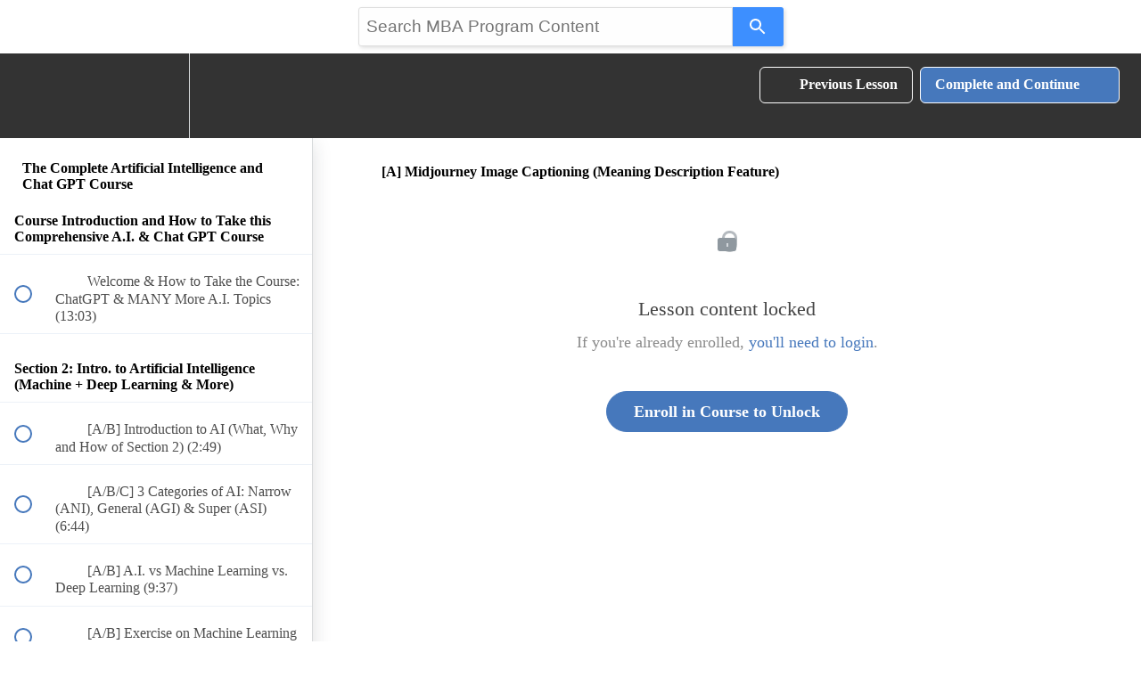

--- FILE ---
content_type: text/html; charset=utf-8
request_url: https://learn.harounventures.com/courses/the-complete-artificial-intelligence-and-chat-gpt-course/lectures/48058384
body_size: 37242
content:
<!DOCTYPE html>
<html>
  <head>
    <script src="https://releases.transloadit.com/uppy/v4.18.0/uppy.min.js"></script><link rel="stylesheet" href="https://releases.transloadit.com/uppy/v4.18.0/uppy.min.css" />
    <link href='https://static-media.hotmart.com/bd7Jrm0jVtr-9ht5qLF0kvATd9Q=/32x32/https://file-uploads.teachablecdn.com/00b7aabc99504f75a59a214326086bf1/9b25d806119b485f89dcdacec8e1f487' rel='icon' type='image/png'>

<link href='https://static-media.hotmart.com/_ZEIBMRzLR8dJgjiH1NArXrLh2M=/72x72/https://file-uploads.teachablecdn.com/00b7aabc99504f75a59a214326086bf1/9b25d806119b485f89dcdacec8e1f487' rel='apple-touch-icon' type='image/png'>

<link href='https://static-media.hotmart.com/6v2fEs49x3KRN6hk3PR4TMd3sYo=/144x144/https://file-uploads.teachablecdn.com/00b7aabc99504f75a59a214326086bf1/9b25d806119b485f89dcdacec8e1f487' rel='apple-touch-icon' type='image/png'>

<link href='https://static-media.hotmart.com/hab169Y3CHtyc82GUYyIYsAfWBQ=/320x345/https://file-uploads.teachablecdn.com/b12724f5884b44c591199d0f019438f1/4a8f8760d6d94f03aca7a340e66910b3' rel='apple-touch-startup-image' type='image/png'>

<link href='https://static-media.hotmart.com/IO0tthfpjOino2AXpp8Cs2yaYGE=/640x690/https://file-uploads.teachablecdn.com/b12724f5884b44c591199d0f019438f1/4a8f8760d6d94f03aca7a340e66910b3' rel='apple-touch-startup-image' type='image/png'>

<meta name='apple-mobile-web-app-capable' content='yes' />
<meta charset="UTF-8">
<meta name="csrf-param" content="authenticity_token" />
<meta name="csrf-token" content="0q-DQxOxuP45xQIQa5uD37Ct10FZPKSVK4hwDeCwX7NNHij7rv15Uxkb5XqGDnbNOgk4DAovdYRKh84W7_fwPw" />
<link rel="stylesheet" href="https://fedora.teachablecdn.com/assets/bootstrap-748e653be2be27c8e709ced95eab64a05c870fcc9544b56e33dfe1a9a539317d.css" data-turbolinks-track="true" /><link href="https://teachable-themeable.learning.teachable.com/themecss/production/base.css?_=ea70419357da&amp;brand_course_heading=%23FFFFFF&amp;brand_heading=%23333333&amp;brand_homepage_heading=%23FFFFFF&amp;brand_navbar_fixed_text=%23FFFFFF&amp;brand_navbar_text=%23FFFFFF&amp;brand_primary=%23333333&amp;brand_secondary=%234678BC&amp;brand_text=%23333333&amp;font=Proxima&amp;logged_out_homepage_background_image_overlay=0.0&amp;logged_out_homepage_background_image_url=https%3A%2F%2Ffile-uploads.teachablecdn.com%2Fb12724f5884b44c591199d0f019438f1%2F4a8f8760d6d94f03aca7a340e66910b3&amp;show_login=true&amp;show_signup=false" rel="stylesheet" data-turbolinks-track="true"></link>
<title>[A] Midjourney Image Captioning (Meaning Description Feature) | Haroun</title>
<meta name="description" content="Includes Google Bard &amp; Bing Chat, Machine Learning, Images with DALL-E &amp; Midjourney, Voice &amp; More">
<link rel="canonical" href="https://learn.harounventures.com/courses/2133079/lectures/48058384">
<meta property="og:description" content="Includes Google Bard &amp; Bing Chat, Machine Learning, Images with DALL-E &amp; Midjourney, Voice &amp; More">
<meta property="og:image" content="https://uploads.teachablecdn.com/attachments/7csOUimLQAKS1ZaNHFLK_V2+caic+thumbnail.png">
<meta property="og:title" content="[A] Midjourney Image Captioning (Meaning Description Feature)">
<meta property="og:type" content="website">
<meta property="og:url" content="https://learn.harounventures.com/courses/2133079/lectures/48058384">
<meta name="brand_video_player_color" content="#5D77A2">
<meta name="site_title" content="Haroun Education Ventures, Inc.">
<style>body {overflow-x: hidden; -webkit-font-smoothing: antialiased; -moz-osx-font-smoothing: grayscale; }

:root {
  --logo_green: #1aa94f;
  --logo_blue: #4678bc;
  --gunmetal: #ddd;
  --gold: #ecd756;
}

.navbar__header__logolink img { padding: 20px 0; }

.preview-bar { display: none; }
.navbar__header {
  max-width: 82% !important;
}
.new-hero-header {
  padding: 0;
  position: relative;
}
.new-hero-header img { background-position: top center; }
.new-hero-header h1 {
  font-size: 68px;
  text-align: center;
  font-weight: 700;
  color: white;
  text-shadow: 0 0 10px black;
  text-transform: uppercase;
  margin-bottom: 20px;
}
.new-hero-header h1 span {
  color: #ecd756;
}
.new-hero-header h3 {
  font-size: 48px;
  text-align: center;
  font-weight: 200;
  color: #fff;
  text-shadow: 0 0 10px black;
}
.new-hero-header h4 { font-size: 28px; text-transform: uppercase; text-align: center; color: white; margin-bottom: 20px; text-shadow: 0 0 10px black; letter-spacing: 2px; }
.splide__slide {
  display: grid;
  align-items: center;
  justify-content: center;
}
.over-the-top {
  position: relative;
  z-index: 1;
  display: flex;
  flex-direction: column;
  max-width: 100%;
  margin: 0 auto;
}
.over-the-top img { max-width: 600px; margin: 20px auto 0; }
.over-the-top.bottom {
  display: grid;
  position: absolute;
  bottom: 60px;
  justify-self: center;
}
.new-hero-header .overlay {
  position: absolute;
  top: 0;
  left: 0;
  right: 0;
  bottom: 0;
  background: linear-gradient(to bottom, #fdfdfd 0%, #4678bc 100%);;
  opacity: 0.7;
  z-index: 1;
}

.stats-wrapper { background: white; }
.stats {
  height: auto;
  padding: 80px 0 80px;
  background: #fff;
  max-width: 1200px;
  margin:0 auto;
}
.stats .tri-panels {
  display: flex;
  flex-wrap: wrap;
  justify-content: space-between;
  justify-items: center;
  grid-gap: 20px;
  padding-top: 40px;
}
.stats .tri-panels .panel {
  padding: 40px;
  text-align: center;
  background: #fff;
  max-width: 100%;
  min-width: 345px;
  border-radius: 5px;
  box-shadow: 0 17px 40px #ccc;
  margin: 0 auto;
}
.stats .tri-panels .panel h3 {
  font-size: 22px;
  text-align: center;
  margin-bottom: 10px;
  font-weight: 700;
  color: #000;
  margin-top: 10px; 
}
.stats .tri-panels .panel p {
  font-size: 18px;
  line-height: 28px;
  text-align: center;
  color: #000;
}
.stats .panel i { color: var(--logo_green); }
.stats h2 { font-size: 32px; text-align: center; margin-bottom: 20px; }


/**/
sup {
    vertical-align: super;
    font-size: smaller;
}
.comparison {
min-height: 600px;
display: grid;
grid-template-columns: 1fr 1fr;
position: relative;
}
.comparison .left {
background: var(--logo_blue);
padding: 50px;
display: grid;
}
.comparison .right {
background: #fff
  url("https://uploads.teachablecdn.com/attachments/w8fc9vE3T5iJTvXcXsJy_testimonial-side.jpg") no-repeat
  center center;
background-size: cover;
padding: 50px;
display: grid;
}
.comparison .inside {
display: grid;
align-self: center;
padding: 50px;
text-align: center;
}
.comparison h2 {
color: #fff;
font-size: 18px;
text-align: center;
margin-bottom: 20px;
}
.comparison h2 span { font-size: 28px; letter-spacing: 4px; }
.comparison h2 span a { color: white; }
.comparison hr {
width: 10%;
margin-bottom: 20px;
border: 1px solid white;
}
.comparison p {
color: #eee;
font-size: 22px;
line-height: 30px;
text-align: center;
}
.comparison h4 {
color: #62532c;
font-size: 22px;
text-align: center;
margin-top: 20px;
}
.img-testimonial { width: 150px; height: 150px; overflow: hidden; border-radius: 50%;  margin:0 auto 10px; background-size: cover !important; }
.aileen { background: url('https://uploads.teachablecdn.com/attachments/UKavucxlQqOaEtmHn9V1_Ailean.jpeg') no-repeat center center;  }
.mark { background: url('https://uploads.teachablecdn.com/attachments/fUbjAwU3Qzylu8PdhJv4_Dr+Mark.jpeg') no-repeat center center; }
.david { background: url('https://uploads.teachablecdn.com/attachments/h4NfzU82RKaa4nzfTcgy_Dave+Capelle.jpeg') no-repeat center center; }
.akhil { background: url('https://uploads.teachablecdn.com/attachments/v5x7lwcKQXmwqdKFAMEC_Akhil.jpeg') no-repeat center center; }
.stella { background: url('https://uploads.teachablecdn.com/attachments/2Q1pGSuxRc2EIDPPRX6U_Stella.jpeg') no-repeat center center; }
.vital { background: url('https://uploads.teachablecdn.com/attachments/cJaMJFaRR9WUUuXZtoBD_Vital.jpeg') no-repeat center center; }
.satomi { background: url('https://uploads.teachablecdn.com/attachments/eXTtBN28QcWhg0AVBvvQ_Satomi.jpeg') no-repeat center center; }
.dave { background: url('https://uploads.teachablecdn.com/attachments/fzSAm3L3Ra2jzN3CLlka_Dave+Sneyders.jpeg') no-repeat center center; }
.chand { background: url('https://uploads.teachablecdn.com/attachments/fnduurcPTw2AzFx9fR3Z_Steven+Chand.jpeg') no-repeat center center; }

.base-button.testie { border-radius: 0; margin-top: 40px; display: inline-block; }
/*=====*/
.btn { padding: 15px 30px; border-radius: 5px; position: relative; z-index:4; text-align: center; }
.btn-primary { background: var(--logo_blue); color: white; font-size: 24px !important; font-weight: 700; }
/*=====*/
.ph-inner { z-index:2; max-width: 1200px; width: 100%; margin: 0 auto; }
.guided { display: flex; background: white; padding: 60px 0 80px; position: relative; }
.guided .ph-inner { text-align: center; }
.guided .ph-inner h2 { font-size: 32px; font-weight: 400; z-index:2; position:relative; margin-top: 40px; text-align: center; margin-bottom: 20px; }
.guided svg { width: 700px; height: 550px; position: absolute; bottom: 150px; left: -250px; z-index: 0; }
.guided p { font-size: 24px; line-height: 28px; margin-bottom: 20px; }
.guided .invest-group { display: flex; gap: 20px; }
.guided .invest { width: 50%; margin: 20px auto; padding: 50px; display: flex; flex-direction: column; justify-content: space-between; align-items: center; }
.guided .invest.annual { background: white; box-shadow: 0 17px 40px #ccc;}
.guided .invest.monthly { background: white; box-shadow: 0 17px 40px #ccc;}
.guided .invest h3 { text-align: center; color: #111; font-size: 40px;}
.guided .invest h2 { color: #111; font-size: 32px; text-transform: uppercase; margin: 10px 0; }
.guided .invest p { color: #111; font-size: 24px; }
.guided .invest.annual h2 span { color: var(--logo_green); font-size: 80px; text-shadow: 1px 1px 3px var(--gunmetal); }
/*.guided .invest.annual h2 { margin: 0; }*/
.guided .invest.monthly h2 span { color: var(--logo_green); font-size: 80px; text-shadow: 1px 1px 3px var(--gunmetal); }
.guided .invest.monthly div { margin: 20px auto; }
.guided .invest .btn-primary { background: var(--logo_blue); color: white; box-shadow: 2px 2px 20px var(--gunmetal); }
.guided .invest .btn-primary:hover { background: white; color: var(--logo_blue); box-shadow: 2px 2px 10px var(--gunmetal); }
/*====*/
.ph-pulsar {
    display: inline-block;
    -moz-animation: pulse 2s infinite ease-in-out;
    -o-animation: pulse 2s infinite ease-in-out;
    -webkit-animation: pulse 2s infinite ease-in-out;
    animation: pulse 2s infinite ease-in-out;
}

.payment-images { display: flex; margin-top: 20px; justify-content: center; gap: 20px; flex-wrap: wrap; }
.payment-images img  { height: 30px; }

@-webkit-keyframes pulse {
    0% {
        transform: scale(0.9);
    }

    50% {
        transform: scale(1.1)
    }

    100% {
        transform: scale(0.9)
    }
}

@-moz-keyframes pulse {
    0% {
        transform: scale(0.9);
    }

    50% {
        transform: scale(1.1)
    }

    100% {
        transform: scale(0.9)
    }
}

@-o-keyframes pulse {
    0% {
        transform: scale(0.9);
    }

    50% {
        transform: scale(1.1)
    }

    100% {
        transform: scale(0.9)
    }
}

@keyframes pulse {
    0% {
        transform: scale(0.9);
    }

    50% {
        transform: scale(1.1)
    }

    100% {
        transform: scale(0.9)
    }
}

/*
    MEDIA QUERY FUN
*/

/* Huge Devices */
@media only screen and (min-width: 1201px) {}

/* Large Devices, Wide Screens */
@media only screen and (max-width : 1200px) {}

/* Medium Devices, Desktops */
@media only screen and (max-width : 992px) {
  .new-hero-header h1 { font-size: 37px !important; }
  .new-hero-header h3 { font-size: 34px !important; }
  .new-hero-header h4 { font-size: 38px !important; }
}

/* iPad Pro portrait mode */
@media only screen and (min-device-width : 769px) and (max-device-width : 1024px) and (orientation : portrait) {}

/* Small Devices, Tablets */
@media only screen and (max-width : 768px) {
  .new-hero-header h1 { font-size: 27px !important; }
  .new-hero-header h3 { font-size: 14px !important; }
  .new-hero-header h4 { font-size: 18px !important; }
  .comparison { display: block !important; }
  .comparison .inside { padding: 0 !important; }
  .comparison .right { height: 350px; }
  .bio { display: flex !important; flex-direction: column-reverse !important; }
  .bio .righty { height: 700px; }
}

@media only screen and (min-width:480px) and (max-width:767px) {}

/* Extra Small Devices, Phones */
@media only screen and (max-width : 480px) {
  .navbar .navbar__header { max-width: 100% !important; }
  .navbar__header__logolink img { padding: 0 !important; width: 140px !important; }
  .hamburger span, .hamburger:after, .hamburger:before { background-color: black !important; }
  .new-hero-header h1 { font-size: 27px !important; }
  .new-hero-header h3 { font-size: 14px !important; }
  .new-hero-header h4 { font-size: 18px !important; }
  .v-wrap { padding: 0 20px !important; }
  .v-wrap h3 { margin-top: 20px; }
  .guided .invest-group { flex-direction: column; }
  .guided .invest { width: 90% !important; }
  .comparison { display: block !important; }
  .comparison .inside { padding: 0 !important; }
  .comparison .right { height: 350px; }
  .bio { display: flex !important; flex-direction: column-reverse !important; }
  .bio .righty { height: 350px; }
  .ph-faq-section { width: 95% !important; }
  .ph-faq-section label { font-size: 18px !important; line-height: 23px !important; margin-right: 10px !important; }
  .ph-faq-section label:before { right: -20px !important; }
  .ph-faq-section input[type=checkbox]:checked~p { padding: 10px 10px 10px 0 !important; }
  .containerx { flex-direction: column; }
  .logocopy { text-align: center !important; }
  .logocopy img { margin: 0 auto 20px; !important; }
  .col { margin-top: 20px; }
  .row-col { width: 100% !important; margin: 0 auto 30px; text-align: center; }
  .social li { padding: 0 10px !important; }
}




@media only screen and (max-width : 320px) {}</style>
<script src='//fast.wistia.com/assets/external/E-v1.js'></script>
<script
  src='https://www.recaptcha.net/recaptcha/api.js'
  async
  defer></script>



      <meta name="asset_host" content="https://fedora.teachablecdn.com">
     <script>
  (function () {
    const origCreateElement = Document.prototype.createElement;
    Document.prototype.createElement = function () {
      const el = origCreateElement.apply(this, arguments);
      if (arguments[0].toLowerCase() === "video") {
        const observer = new MutationObserver(() => {
          if (
            el.src &&
            el.src.startsWith("data:video") &&
            el.autoplay &&
            el.style.display === "none"
          ) {
            el.removeAttribute("autoplay");
            el.autoplay = false;
            el.style.display = "none";
            observer.disconnect();
          }
        });
        observer.observe(el, {
          attributes: true,
          attributeFilter: ["src", "autoplay", "style"],
        });
      }
      return el;
    };
  })();
</script>
<script src="https://fedora.teachablecdn.com/packs/student-globals--1463f1f1bdf1bb9a431c.js"></script><script src="https://fedora.teachablecdn.com/packs/student-legacy--38db0977d3748059802d.js"></script><script src="https://fedora.teachablecdn.com/packs/student--e4ea9b8f25228072afe8.js"></script>
<meta id='iris-url' data-iris-url=https://eventable.internal.teachable.com />
<script type="text/javascript">
  window.heap=window.heap||[],heap.load=function(e,t){window.heap.appid=e,window.heap.config=t=t||{};var r=document.createElement("script");r.type="text/javascript",r.async=!0,r.src="https://cdn.heapanalytics.com/js/heap-"+e+".js";var a=document.getElementsByTagName("script")[0];a.parentNode.insertBefore(r,a);for(var n=function(e){return function(){heap.push([e].concat(Array.prototype.slice.call(arguments,0)))}},p=["addEventProperties","addUserProperties","clearEventProperties","identify","resetIdentity","removeEventProperty","setEventProperties","track","unsetEventProperty"],o=0;o<p.length;o++)heap[p[o]]=n(p[o])},heap.load("318805607");
  window.heapShouldTrackUser = true;
</script>


<script type="text/javascript">
  var _user_id = ''; // Set to the user's ID, username, or email address, or '' if not yet known.
  var _session_id = 'a8a98742f9bf270c1279b0a2d7d7d585'; // Set to a unique session ID for the visitor's current browsing session.

  var _sift = window._sift = window._sift || [];
  _sift.push(['_setAccount', '2e541754ec']);
  _sift.push(['_setUserId', _user_id]);
  _sift.push(['_setSessionId', _session_id]);
  _sift.push(['_trackPageview']);

  (function() {
    function ls() {
      var e = document.createElement('script');
      e.src = 'https://cdn.sift.com/s.js';
      document.body.appendChild(e);
    }
    if (window.attachEvent) {
      window.attachEvent('onload', ls);
    } else {
      window.addEventListener('load', ls, false);
    }
  })();
</script>


<section role="search" data-ss360="true">
	<input type="search" id="searchBox" placeholder="Search MBA Program Content">
	<button id="searchButton"></button>
</section>
<!-- End of Site Search 360 Search Box -->

<script src="https://apps.elfsight.com/p/platform.js" defer></script>
<div class="elfsight-app-5f4b6f39-8fe5-4aaa-a4b2-d25124a63bd8"></div>

<!-- Start of Site Search 360 Scripts -->

<!-- sumo start-->
 <script async>(function(s,u,m,o,j,v){j=u.createElement(m);v=u.getElementsByTagName(m)[0];j.async=1;j.src=o;j.dataset.sumoSiteId='b98e8ba11baee6f47a3b21ca8ab9e197a7f346d265132191cfcc7448d340ceef';v.parentNode.insertBefore(j,v)})(window,document,'script','//load.sumo.com/');</script>
<!-- sumo end-->




<script type="text/javascript">
window.ss360Config = {
siteId: "Harounventures.com",
searchBox: 
  {selector: "#searchBox"
}
,
  suggestions: {
show: false},contentGroups: {ignoreOther: true},
  
  layout: {
navigation: {
showAllResultsTab:false},
  }
}
var e=document.createElement("script");
e.type="text/javascript";
e.async=!0;
e.src="https://cdn.sitesearch360.com/v13/sitesearch360-v13.min.js";
document.getElementsByTagName("body")[0].appendChild(e);
</script>
<!-- End of Site Search 360 Scripts -->


<!-- Global site tag (gtag.js) - Google Ads -->
<script async src="https://www.googletagmanager.com/gtag/js?id=AW-793238994"></script>
<script>
  window.dataLayer = window.dataLayer || [];
  function gtag(){dataLayer.push(arguments);}
  gtag('js', new Date());

  gtag('config', 'AW-793238994');
</script>


<!-- Google Tag Manager -->
<script>(function(w,d,s,l,i){w[l]=w[l]||[];w[l].push({'gtm.start':
new Date().getTime(),event:'gtm.js'});var f=d.getElementsByTagName(s)[0],
j=d.createElement(s),dl=l!='dataLayer'?'&l='+l:'';j.async=true;j.src=
'https://www.googletagmanager.com/gtm.js?id='+i+dl;f.parentNode.insertBefore(j,f);
})(window,document,'script','dataLayer','GTM-T2GFTWQ');</script>
<!-- End Google Tag Manager -->

<!-- Google tag (gtag.js) -->
<script async src="https://www.googletagmanager.com/gtag/js?id=G-9B2W69VZMC"></script>
<script>
  window.dataLayer = window.dataLayer || [];
  function gtag(){dataLayer.push(arguments);}
  gtag('js', new Date());

  gtag('config', 'G-9B2W69VZMC');
</script>
<script>
window.embeddedChatbotConfig = {
chatbotId: "Rmr4grSqB0du6iaHUjW9C",
domain: "www.chatbase.co"
}
</script>
<script
src="https://www.chatbase.co/embed.min.js"
chatbotId="Rmr4grSqB0du6iaHUjW9C"
domain="www.chatbase.co"
defer>
</script>


<script src="https://apps.elfsight.com/p/platform.js" defer></script>
<div class="elfsight-app-5966e56a-6d4d-434f-9cce-97bbb2d3c7d1"></div>
<script>
window.embeddedChatbotConfig = {
chatbotId: "Rmr4grSqB0du6iaHUjW9C",
domain: "www.chatbase.co"
}
</script>
<script
src="https://www.chatbase.co/embed.min.js"
chatbotId="Rmr4grSqB0du6iaHUjW9C"
domain="www.chatbase.co"
defer>
</script>



<!-- Google tag (gtag.js) -->
<script async src="https://www.googletagmanager.com/gtag/js?id=G-SL8LSCXHSV"></script>
<script>
  window.dataLayer = window.dataLayer || [];
  function gtag(){dataLayer.push(arguments);}
  gtag('js', new Date());

  gtag('config', 'G-SL8LSCXHSV', {
    'user_id': '',
    'school_id': '261946',
    'school_domain': 'learn.harounventures.com'
  });
</script>

<script>(function(w,d,s,l,i){w[l]=w[l]||[];w[l].push({'gtm.start':
  new Date().getTime(),event:'gtm.js'});var f=d.getElementsByTagName(s)[0],
  j=d.createElement(s),dl=l!='dataLayer'?'&l='+l:'';j.async=true;j.src=
  'https://www.googletagmanager.com/gtm.js?id='+i+dl;f.parentNode.insertBefore(j,f);
  })(window,document,'script','dataLayer','GTM-T2GFTWQ');

  var gtm_id = 'GTM-T2GFTWQ'
</script>
<script async>(function(s,u,m,o,j,v){j=u.createElement(m);v=u.getElementsByTagName(m)[0];j.async=1;j.src=o;j.dataset.sumoSiteId='b98e8ba11baee6f47a3b21ca8ab9e197a7f346d265132191cfcc7448d340ceef';v.parentNode.insertBefore(j,v)})(window,document,'script','//load.sumo.com/');</script>
<!-- Facebook Pixel Code -->
<script>
  var ownerPixelId = '119906368667984'
  !function(f,b,e,v,n,t,s)
  {if(f.fbq)return;n=f.fbq=function(){n.callMethod?
  n.callMethod.apply(n,arguments):n.queue.push(arguments)};
  if(!f.fbq)f.fbq=n;n.push=n;n.loaded=!0;n.version='2.0';
  n.queue=[];t=b.createElement(e);t.async=!0;
  t.src=v;s=b.getElementsByTagName(e)[0];
  s.parentNode.insertBefore(t,s)}(window, document,'script',
  'https://connect.facebook.net/en_US/fbevents.js');
  fbq('dataProcessingOptions', ['LDU'], 0, 0);
  fbq('init', '119906368667984');
  fbq('track', 'PageView');
</script>
<noscript>
  <img height="1" width="1" style="display:none" src="https://www.facebook.com/tr?id=119906368667984&ev=PageView&noscript=1"/>
</noscript>

<!-- End Facebook Pixel Code -->


<meta http-equiv="X-UA-Compatible" content="IE=edge">
<script type="text/javascript">window.NREUM||(NREUM={});NREUM.info={"beacon":"bam.nr-data.net","errorBeacon":"bam.nr-data.net","licenseKey":"NRBR-08e3a2ada38dc55a529","applicationID":"1065060701","transactionName":"dAxdTUFZXVQEQh0JAFQXRktWRR5LCV9F","queueTime":0,"applicationTime":152,"agent":""}</script>
<script type="text/javascript">(window.NREUM||(NREUM={})).init={privacy:{cookies_enabled:true},ajax:{deny_list:["bam.nr-data.net"]},feature_flags:["soft_nav"],distributed_tracing:{enabled:true}};(window.NREUM||(NREUM={})).loader_config={agentID:"1103368432",accountID:"4102727",trustKey:"27503",xpid:"UAcHU1FRDxABVFdXBwcHUVQA",licenseKey:"NRBR-08e3a2ada38dc55a529",applicationID:"1065060701",browserID:"1103368432"};;/*! For license information please see nr-loader-spa-1.308.0.min.js.LICENSE.txt */
(()=>{var e,t,r={384:(e,t,r)=>{"use strict";r.d(t,{NT:()=>a,US:()=>u,Zm:()=>o,bQ:()=>d,dV:()=>c,pV:()=>l});var n=r(6154),i=r(1863),s=r(1910);const a={beacon:"bam.nr-data.net",errorBeacon:"bam.nr-data.net"};function o(){return n.gm.NREUM||(n.gm.NREUM={}),void 0===n.gm.newrelic&&(n.gm.newrelic=n.gm.NREUM),n.gm.NREUM}function c(){let e=o();return e.o||(e.o={ST:n.gm.setTimeout,SI:n.gm.setImmediate||n.gm.setInterval,CT:n.gm.clearTimeout,XHR:n.gm.XMLHttpRequest,REQ:n.gm.Request,EV:n.gm.Event,PR:n.gm.Promise,MO:n.gm.MutationObserver,FETCH:n.gm.fetch,WS:n.gm.WebSocket},(0,s.i)(...Object.values(e.o))),e}function d(e,t){let r=o();r.initializedAgents??={},t.initializedAt={ms:(0,i.t)(),date:new Date},r.initializedAgents[e]=t}function u(e,t){o()[e]=t}function l(){return function(){let e=o();const t=e.info||{};e.info={beacon:a.beacon,errorBeacon:a.errorBeacon,...t}}(),function(){let e=o();const t=e.init||{};e.init={...t}}(),c(),function(){let e=o();const t=e.loader_config||{};e.loader_config={...t}}(),o()}},782:(e,t,r)=>{"use strict";r.d(t,{T:()=>n});const n=r(860).K7.pageViewTiming},860:(e,t,r)=>{"use strict";r.d(t,{$J:()=>u,K7:()=>c,P3:()=>d,XX:()=>i,Yy:()=>o,df:()=>s,qY:()=>n,v4:()=>a});const n="events",i="jserrors",s="browser/blobs",a="rum",o="browser/logs",c={ajax:"ajax",genericEvents:"generic_events",jserrors:i,logging:"logging",metrics:"metrics",pageAction:"page_action",pageViewEvent:"page_view_event",pageViewTiming:"page_view_timing",sessionReplay:"session_replay",sessionTrace:"session_trace",softNav:"soft_navigations",spa:"spa"},d={[c.pageViewEvent]:1,[c.pageViewTiming]:2,[c.metrics]:3,[c.jserrors]:4,[c.spa]:5,[c.ajax]:6,[c.sessionTrace]:7,[c.softNav]:8,[c.sessionReplay]:9,[c.logging]:10,[c.genericEvents]:11},u={[c.pageViewEvent]:a,[c.pageViewTiming]:n,[c.ajax]:n,[c.spa]:n,[c.softNav]:n,[c.metrics]:i,[c.jserrors]:i,[c.sessionTrace]:s,[c.sessionReplay]:s,[c.logging]:o,[c.genericEvents]:"ins"}},944:(e,t,r)=>{"use strict";r.d(t,{R:()=>i});var n=r(3241);function i(e,t){"function"==typeof console.debug&&(console.debug("New Relic Warning: https://github.com/newrelic/newrelic-browser-agent/blob/main/docs/warning-codes.md#".concat(e),t),(0,n.W)({agentIdentifier:null,drained:null,type:"data",name:"warn",feature:"warn",data:{code:e,secondary:t}}))}},993:(e,t,r)=>{"use strict";r.d(t,{A$:()=>s,ET:()=>a,TZ:()=>o,p_:()=>i});var n=r(860);const i={ERROR:"ERROR",WARN:"WARN",INFO:"INFO",DEBUG:"DEBUG",TRACE:"TRACE"},s={OFF:0,ERROR:1,WARN:2,INFO:3,DEBUG:4,TRACE:5},a="log",o=n.K7.logging},1541:(e,t,r)=>{"use strict";r.d(t,{U:()=>i,f:()=>n});const n={MFE:"MFE",BA:"BA"};function i(e,t){if(2!==t?.harvestEndpointVersion)return{};const r=t.agentRef.runtime.appMetadata.agents[0].entityGuid;return e?{"source.id":e.id,"source.name":e.name,"source.type":e.type,"parent.id":e.parent?.id||r,"parent.type":e.parent?.type||n.BA}:{"entity.guid":r,appId:t.agentRef.info.applicationID}}},1687:(e,t,r)=>{"use strict";r.d(t,{Ak:()=>d,Ze:()=>h,x3:()=>u});var n=r(3241),i=r(7836),s=r(3606),a=r(860),o=r(2646);const c={};function d(e,t){const r={staged:!1,priority:a.P3[t]||0};l(e),c[e].get(t)||c[e].set(t,r)}function u(e,t){e&&c[e]&&(c[e].get(t)&&c[e].delete(t),p(e,t,!1),c[e].size&&f(e))}function l(e){if(!e)throw new Error("agentIdentifier required");c[e]||(c[e]=new Map)}function h(e="",t="feature",r=!1){if(l(e),!e||!c[e].get(t)||r)return p(e,t);c[e].get(t).staged=!0,f(e)}function f(e){const t=Array.from(c[e]);t.every(([e,t])=>t.staged)&&(t.sort((e,t)=>e[1].priority-t[1].priority),t.forEach(([t])=>{c[e].delete(t),p(e,t)}))}function p(e,t,r=!0){const a=e?i.ee.get(e):i.ee,c=s.i.handlers;if(!a.aborted&&a.backlog&&c){if((0,n.W)({agentIdentifier:e,type:"lifecycle",name:"drain",feature:t}),r){const e=a.backlog[t],r=c[t];if(r){for(let t=0;e&&t<e.length;++t)g(e[t],r);Object.entries(r).forEach(([e,t])=>{Object.values(t||{}).forEach(t=>{t[0]?.on&&t[0]?.context()instanceof o.y&&t[0].on(e,t[1])})})}}a.isolatedBacklog||delete c[t],a.backlog[t]=null,a.emit("drain-"+t,[])}}function g(e,t){var r=e[1];Object.values(t[r]||{}).forEach(t=>{var r=e[0];if(t[0]===r){var n=t[1],i=e[3],s=e[2];n.apply(i,s)}})}},1738:(e,t,r)=>{"use strict";r.d(t,{U:()=>f,Y:()=>h});var n=r(3241),i=r(9908),s=r(1863),a=r(944),o=r(5701),c=r(3969),d=r(8362),u=r(860),l=r(4261);function h(e,t,r,s){const h=s||r;!h||h[e]&&h[e]!==d.d.prototype[e]||(h[e]=function(){(0,i.p)(c.xV,["API/"+e+"/called"],void 0,u.K7.metrics,r.ee),(0,n.W)({agentIdentifier:r.agentIdentifier,drained:!!o.B?.[r.agentIdentifier],type:"data",name:"api",feature:l.Pl+e,data:{}});try{return t.apply(this,arguments)}catch(e){(0,a.R)(23,e)}})}function f(e,t,r,n,a){const o=e.info;null===r?delete o.jsAttributes[t]:o.jsAttributes[t]=r,(a||null===r)&&(0,i.p)(l.Pl+n,[(0,s.t)(),t,r],void 0,"session",e.ee)}},1741:(e,t,r)=>{"use strict";r.d(t,{W:()=>s});var n=r(944),i=r(4261);class s{#e(e,...t){if(this[e]!==s.prototype[e])return this[e](...t);(0,n.R)(35,e)}addPageAction(e,t){return this.#e(i.hG,e,t)}register(e){return this.#e(i.eY,e)}recordCustomEvent(e,t){return this.#e(i.fF,e,t)}setPageViewName(e,t){return this.#e(i.Fw,e,t)}setCustomAttribute(e,t,r){return this.#e(i.cD,e,t,r)}noticeError(e,t){return this.#e(i.o5,e,t)}setUserId(e,t=!1){return this.#e(i.Dl,e,t)}setApplicationVersion(e){return this.#e(i.nb,e)}setErrorHandler(e){return this.#e(i.bt,e)}addRelease(e,t){return this.#e(i.k6,e,t)}log(e,t){return this.#e(i.$9,e,t)}start(){return this.#e(i.d3)}finished(e){return this.#e(i.BL,e)}recordReplay(){return this.#e(i.CH)}pauseReplay(){return this.#e(i.Tb)}addToTrace(e){return this.#e(i.U2,e)}setCurrentRouteName(e){return this.#e(i.PA,e)}interaction(e){return this.#e(i.dT,e)}wrapLogger(e,t,r){return this.#e(i.Wb,e,t,r)}measure(e,t){return this.#e(i.V1,e,t)}consent(e){return this.#e(i.Pv,e)}}},1863:(e,t,r)=>{"use strict";function n(){return Math.floor(performance.now())}r.d(t,{t:()=>n})},1910:(e,t,r)=>{"use strict";r.d(t,{i:()=>s});var n=r(944);const i=new Map;function s(...e){return e.every(e=>{if(i.has(e))return i.get(e);const t="function"==typeof e?e.toString():"",r=t.includes("[native code]"),s=t.includes("nrWrapper");return r||s||(0,n.R)(64,e?.name||t),i.set(e,r),r})}},2555:(e,t,r)=>{"use strict";r.d(t,{D:()=>o,f:()=>a});var n=r(384),i=r(8122);const s={beacon:n.NT.beacon,errorBeacon:n.NT.errorBeacon,licenseKey:void 0,applicationID:void 0,sa:void 0,queueTime:void 0,applicationTime:void 0,ttGuid:void 0,user:void 0,account:void 0,product:void 0,extra:void 0,jsAttributes:{},userAttributes:void 0,atts:void 0,transactionName:void 0,tNamePlain:void 0};function a(e){try{return!!e.licenseKey&&!!e.errorBeacon&&!!e.applicationID}catch(e){return!1}}const o=e=>(0,i.a)(e,s)},2614:(e,t,r)=>{"use strict";r.d(t,{BB:()=>a,H3:()=>n,g:()=>d,iL:()=>c,tS:()=>o,uh:()=>i,wk:()=>s});const n="NRBA",i="SESSION",s=144e5,a=18e5,o={STARTED:"session-started",PAUSE:"session-pause",RESET:"session-reset",RESUME:"session-resume",UPDATE:"session-update"},c={SAME_TAB:"same-tab",CROSS_TAB:"cross-tab"},d={OFF:0,FULL:1,ERROR:2}},2646:(e,t,r)=>{"use strict";r.d(t,{y:()=>n});class n{constructor(e){this.contextId=e}}},2843:(e,t,r)=>{"use strict";r.d(t,{G:()=>s,u:()=>i});var n=r(3878);function i(e,t=!1,r,i){(0,n.DD)("visibilitychange",function(){if(t)return void("hidden"===document.visibilityState&&e());e(document.visibilityState)},r,i)}function s(e,t,r){(0,n.sp)("pagehide",e,t,r)}},3241:(e,t,r)=>{"use strict";r.d(t,{W:()=>s});var n=r(6154);const i="newrelic";function s(e={}){try{n.gm.dispatchEvent(new CustomEvent(i,{detail:e}))}catch(e){}}},3304:(e,t,r)=>{"use strict";r.d(t,{A:()=>s});var n=r(7836);const i=()=>{const e=new WeakSet;return(t,r)=>{if("object"==typeof r&&null!==r){if(e.has(r))return;e.add(r)}return r}};function s(e){try{return JSON.stringify(e,i())??""}catch(e){try{n.ee.emit("internal-error",[e])}catch(e){}return""}}},3333:(e,t,r)=>{"use strict";r.d(t,{$v:()=>u,TZ:()=>n,Xh:()=>c,Zp:()=>i,kd:()=>d,mq:()=>o,nf:()=>a,qN:()=>s});const n=r(860).K7.genericEvents,i=["auxclick","click","copy","keydown","paste","scrollend"],s=["focus","blur"],a=4,o=1e3,c=2e3,d=["PageAction","UserAction","BrowserPerformance"],u={RESOURCES:"experimental.resources",REGISTER:"register"}},3434:(e,t,r)=>{"use strict";r.d(t,{Jt:()=>s,YM:()=>d});var n=r(7836),i=r(5607);const s="nr@original:".concat(i.W),a=50;var o=Object.prototype.hasOwnProperty,c=!1;function d(e,t){return e||(e=n.ee),r.inPlace=function(e,t,n,i,s){n||(n="");const a="-"===n.charAt(0);for(let o=0;o<t.length;o++){const c=t[o],d=e[c];l(d)||(e[c]=r(d,a?c+n:n,i,c,s))}},r.flag=s,r;function r(t,r,n,c,d){return l(t)?t:(r||(r=""),nrWrapper[s]=t,function(e,t,r){if(Object.defineProperty&&Object.keys)try{return Object.keys(e).forEach(function(r){Object.defineProperty(t,r,{get:function(){return e[r]},set:function(t){return e[r]=t,t}})}),t}catch(e){u([e],r)}for(var n in e)o.call(e,n)&&(t[n]=e[n])}(t,nrWrapper,e),nrWrapper);function nrWrapper(){var s,o,l,h;let f;try{o=this,s=[...arguments],l="function"==typeof n?n(s,o):n||{}}catch(t){u([t,"",[s,o,c],l],e)}i(r+"start",[s,o,c],l,d);const p=performance.now();let g;try{return h=t.apply(o,s),g=performance.now(),h}catch(e){throw g=performance.now(),i(r+"err",[s,o,e],l,d),f=e,f}finally{const e=g-p,t={start:p,end:g,duration:e,isLongTask:e>=a,methodName:c,thrownError:f};t.isLongTask&&i("long-task",[t,o],l,d),i(r+"end",[s,o,h],l,d)}}}function i(r,n,i,s){if(!c||t){var a=c;c=!0;try{e.emit(r,n,i,t,s)}catch(t){u([t,r,n,i],e)}c=a}}}function u(e,t){t||(t=n.ee);try{t.emit("internal-error",e)}catch(e){}}function l(e){return!(e&&"function"==typeof e&&e.apply&&!e[s])}},3606:(e,t,r)=>{"use strict";r.d(t,{i:()=>s});var n=r(9908);s.on=a;var i=s.handlers={};function s(e,t,r,s){a(s||n.d,i,e,t,r)}function a(e,t,r,i,s){s||(s="feature"),e||(e=n.d);var a=t[s]=t[s]||{};(a[r]=a[r]||[]).push([e,i])}},3738:(e,t,r)=>{"use strict";r.d(t,{He:()=>i,Kp:()=>o,Lc:()=>d,Rz:()=>u,TZ:()=>n,bD:()=>s,d3:()=>a,jx:()=>l,sl:()=>h,uP:()=>c});const n=r(860).K7.sessionTrace,i="bstResource",s="resource",a="-start",o="-end",c="fn"+a,d="fn"+o,u="pushState",l=1e3,h=3e4},3785:(e,t,r)=>{"use strict";r.d(t,{R:()=>c,b:()=>d});var n=r(9908),i=r(1863),s=r(860),a=r(3969),o=r(993);function c(e,t,r={},c=o.p_.INFO,d=!0,u,l=(0,i.t)()){(0,n.p)(a.xV,["API/logging/".concat(c.toLowerCase(),"/called")],void 0,s.K7.metrics,e),(0,n.p)(o.ET,[l,t,r,c,d,u],void 0,s.K7.logging,e)}function d(e){return"string"==typeof e&&Object.values(o.p_).some(t=>t===e.toUpperCase().trim())}},3878:(e,t,r)=>{"use strict";function n(e,t){return{capture:e,passive:!1,signal:t}}function i(e,t,r=!1,i){window.addEventListener(e,t,n(r,i))}function s(e,t,r=!1,i){document.addEventListener(e,t,n(r,i))}r.d(t,{DD:()=>s,jT:()=>n,sp:()=>i})},3962:(e,t,r)=>{"use strict";r.d(t,{AM:()=>a,O2:()=>l,OV:()=>s,Qu:()=>h,TZ:()=>c,ih:()=>f,pP:()=>o,t1:()=>u,tC:()=>i,wD:()=>d});var n=r(860);const i=["click","keydown","submit"],s="popstate",a="api",o="initialPageLoad",c=n.K7.softNav,d=5e3,u=500,l={INITIAL_PAGE_LOAD:"",ROUTE_CHANGE:1,UNSPECIFIED:2},h={INTERACTION:1,AJAX:2,CUSTOM_END:3,CUSTOM_TRACER:4},f={IP:"in progress",PF:"pending finish",FIN:"finished",CAN:"cancelled"}},3969:(e,t,r)=>{"use strict";r.d(t,{TZ:()=>n,XG:()=>o,rs:()=>i,xV:()=>a,z_:()=>s});const n=r(860).K7.metrics,i="sm",s="cm",a="storeSupportabilityMetrics",o="storeEventMetrics"},4234:(e,t,r)=>{"use strict";r.d(t,{W:()=>s});var n=r(7836),i=r(1687);class s{constructor(e,t){this.agentIdentifier=e,this.ee=n.ee.get(e),this.featureName=t,this.blocked=!1}deregisterDrain(){(0,i.x3)(this.agentIdentifier,this.featureName)}}},4261:(e,t,r)=>{"use strict";r.d(t,{$9:()=>u,BL:()=>c,CH:()=>p,Dl:()=>R,Fw:()=>w,PA:()=>v,Pl:()=>n,Pv:()=>A,Tb:()=>h,U2:()=>a,V1:()=>E,Wb:()=>T,bt:()=>y,cD:()=>b,d3:()=>x,dT:()=>d,eY:()=>g,fF:()=>f,hG:()=>s,hw:()=>i,k6:()=>o,nb:()=>m,o5:()=>l});const n="api-",i=n+"ixn-",s="addPageAction",a="addToTrace",o="addRelease",c="finished",d="interaction",u="log",l="noticeError",h="pauseReplay",f="recordCustomEvent",p="recordReplay",g="register",m="setApplicationVersion",v="setCurrentRouteName",b="setCustomAttribute",y="setErrorHandler",w="setPageViewName",R="setUserId",x="start",T="wrapLogger",E="measure",A="consent"},5205:(e,t,r)=>{"use strict";r.d(t,{j:()=>S});var n=r(384),i=r(1741);var s=r(2555),a=r(3333);const o=e=>{if(!e||"string"!=typeof e)return!1;try{document.createDocumentFragment().querySelector(e)}catch{return!1}return!0};var c=r(2614),d=r(944),u=r(8122);const l="[data-nr-mask]",h=e=>(0,u.a)(e,(()=>{const e={feature_flags:[],experimental:{allow_registered_children:!1,resources:!1},mask_selector:"*",block_selector:"[data-nr-block]",mask_input_options:{color:!1,date:!1,"datetime-local":!1,email:!1,month:!1,number:!1,range:!1,search:!1,tel:!1,text:!1,time:!1,url:!1,week:!1,textarea:!1,select:!1,password:!0}};return{ajax:{deny_list:void 0,block_internal:!0,enabled:!0,autoStart:!0},api:{get allow_registered_children(){return e.feature_flags.includes(a.$v.REGISTER)||e.experimental.allow_registered_children},set allow_registered_children(t){e.experimental.allow_registered_children=t},duplicate_registered_data:!1},browser_consent_mode:{enabled:!1},distributed_tracing:{enabled:void 0,exclude_newrelic_header:void 0,cors_use_newrelic_header:void 0,cors_use_tracecontext_headers:void 0,allowed_origins:void 0},get feature_flags(){return e.feature_flags},set feature_flags(t){e.feature_flags=t},generic_events:{enabled:!0,autoStart:!0},harvest:{interval:30},jserrors:{enabled:!0,autoStart:!0},logging:{enabled:!0,autoStart:!0},metrics:{enabled:!0,autoStart:!0},obfuscate:void 0,page_action:{enabled:!0},page_view_event:{enabled:!0,autoStart:!0},page_view_timing:{enabled:!0,autoStart:!0},performance:{capture_marks:!1,capture_measures:!1,capture_detail:!0,resources:{get enabled(){return e.feature_flags.includes(a.$v.RESOURCES)||e.experimental.resources},set enabled(t){e.experimental.resources=t},asset_types:[],first_party_domains:[],ignore_newrelic:!0}},privacy:{cookies_enabled:!0},proxy:{assets:void 0,beacon:void 0},session:{expiresMs:c.wk,inactiveMs:c.BB},session_replay:{autoStart:!0,enabled:!1,preload:!1,sampling_rate:10,error_sampling_rate:100,collect_fonts:!1,inline_images:!1,fix_stylesheets:!0,mask_all_inputs:!0,get mask_text_selector(){return e.mask_selector},set mask_text_selector(t){o(t)?e.mask_selector="".concat(t,",").concat(l):""===t||null===t?e.mask_selector=l:(0,d.R)(5,t)},get block_class(){return"nr-block"},get ignore_class(){return"nr-ignore"},get mask_text_class(){return"nr-mask"},get block_selector(){return e.block_selector},set block_selector(t){o(t)?e.block_selector+=",".concat(t):""!==t&&(0,d.R)(6,t)},get mask_input_options(){return e.mask_input_options},set mask_input_options(t){t&&"object"==typeof t?e.mask_input_options={...t,password:!0}:(0,d.R)(7,t)}},session_trace:{enabled:!0,autoStart:!0},soft_navigations:{enabled:!0,autoStart:!0},spa:{enabled:!0,autoStart:!0},ssl:void 0,user_actions:{enabled:!0,elementAttributes:["id","className","tagName","type"]}}})());var f=r(6154),p=r(9324);let g=0;const m={buildEnv:p.F3,distMethod:p.Xs,version:p.xv,originTime:f.WN},v={consented:!1},b={appMetadata:{},get consented(){return this.session?.state?.consent||v.consented},set consented(e){v.consented=e},customTransaction:void 0,denyList:void 0,disabled:!1,harvester:void 0,isolatedBacklog:!1,isRecording:!1,loaderType:void 0,maxBytes:3e4,obfuscator:void 0,onerror:void 0,ptid:void 0,releaseIds:{},session:void 0,timeKeeper:void 0,registeredEntities:[],jsAttributesMetadata:{bytes:0},get harvestCount(){return++g}},y=e=>{const t=(0,u.a)(e,b),r=Object.keys(m).reduce((e,t)=>(e[t]={value:m[t],writable:!1,configurable:!0,enumerable:!0},e),{});return Object.defineProperties(t,r)};var w=r(5701);const R=e=>{const t=e.startsWith("http");e+="/",r.p=t?e:"https://"+e};var x=r(7836),T=r(3241);const E={accountID:void 0,trustKey:void 0,agentID:void 0,licenseKey:void 0,applicationID:void 0,xpid:void 0},A=e=>(0,u.a)(e,E),_=new Set;function S(e,t={},r,a){let{init:o,info:c,loader_config:d,runtime:u={},exposed:l=!0}=t;if(!c){const e=(0,n.pV)();o=e.init,c=e.info,d=e.loader_config}e.init=h(o||{}),e.loader_config=A(d||{}),c.jsAttributes??={},f.bv&&(c.jsAttributes.isWorker=!0),e.info=(0,s.D)(c);const p=e.init,g=[c.beacon,c.errorBeacon];_.has(e.agentIdentifier)||(p.proxy.assets&&(R(p.proxy.assets),g.push(p.proxy.assets)),p.proxy.beacon&&g.push(p.proxy.beacon),e.beacons=[...g],function(e){const t=(0,n.pV)();Object.getOwnPropertyNames(i.W.prototype).forEach(r=>{const n=i.W.prototype[r];if("function"!=typeof n||"constructor"===n)return;let s=t[r];e[r]&&!1!==e.exposed&&"micro-agent"!==e.runtime?.loaderType&&(t[r]=(...t)=>{const n=e[r](...t);return s?s(...t):n})})}(e),(0,n.US)("activatedFeatures",w.B)),u.denyList=[...p.ajax.deny_list||[],...p.ajax.block_internal?g:[]],u.ptid=e.agentIdentifier,u.loaderType=r,e.runtime=y(u),_.has(e.agentIdentifier)||(e.ee=x.ee.get(e.agentIdentifier),e.exposed=l,(0,T.W)({agentIdentifier:e.agentIdentifier,drained:!!w.B?.[e.agentIdentifier],type:"lifecycle",name:"initialize",feature:void 0,data:e.config})),_.add(e.agentIdentifier)}},5270:(e,t,r)=>{"use strict";r.d(t,{Aw:()=>a,SR:()=>s,rF:()=>o});var n=r(384),i=r(7767);function s(e){return!!(0,n.dV)().o.MO&&(0,i.V)(e)&&!0===e?.session_trace.enabled}function a(e){return!0===e?.session_replay.preload&&s(e)}function o(e,t){try{if("string"==typeof t?.type){if("password"===t.type.toLowerCase())return"*".repeat(e?.length||0);if(void 0!==t?.dataset?.nrUnmask||t?.classList?.contains("nr-unmask"))return e}}catch(e){}return"string"==typeof e?e.replace(/[\S]/g,"*"):"*".repeat(e?.length||0)}},5289:(e,t,r)=>{"use strict";r.d(t,{GG:()=>a,Qr:()=>c,sB:()=>o});var n=r(3878),i=r(6389);function s(){return"undefined"==typeof document||"complete"===document.readyState}function a(e,t){if(s())return e();const r=(0,i.J)(e),a=setInterval(()=>{s()&&(clearInterval(a),r())},500);(0,n.sp)("load",r,t)}function o(e){if(s())return e();(0,n.DD)("DOMContentLoaded",e)}function c(e){if(s())return e();(0,n.sp)("popstate",e)}},5607:(e,t,r)=>{"use strict";r.d(t,{W:()=>n});const n=(0,r(9566).bz)()},5701:(e,t,r)=>{"use strict";r.d(t,{B:()=>s,t:()=>a});var n=r(3241);const i=new Set,s={};function a(e,t){const r=t.agentIdentifier;s[r]??={},e&&"object"==typeof e&&(i.has(r)||(t.ee.emit("rumresp",[e]),s[r]=e,i.add(r),(0,n.W)({agentIdentifier:r,loaded:!0,drained:!0,type:"lifecycle",name:"load",feature:void 0,data:e})))}},6154:(e,t,r)=>{"use strict";r.d(t,{OF:()=>d,RI:()=>i,WN:()=>h,bv:()=>s,eN:()=>f,gm:()=>a,lR:()=>l,m:()=>c,mw:()=>o,sb:()=>u});var n=r(1863);const i="undefined"!=typeof window&&!!window.document,s="undefined"!=typeof WorkerGlobalScope&&("undefined"!=typeof self&&self instanceof WorkerGlobalScope&&self.navigator instanceof WorkerNavigator||"undefined"!=typeof globalThis&&globalThis instanceof WorkerGlobalScope&&globalThis.navigator instanceof WorkerNavigator),a=i?window:"undefined"!=typeof WorkerGlobalScope&&("undefined"!=typeof self&&self instanceof WorkerGlobalScope&&self||"undefined"!=typeof globalThis&&globalThis instanceof WorkerGlobalScope&&globalThis),o=Boolean("hidden"===a?.document?.visibilityState),c=""+a?.location,d=/iPad|iPhone|iPod/.test(a.navigator?.userAgent),u=d&&"undefined"==typeof SharedWorker,l=(()=>{const e=a.navigator?.userAgent?.match(/Firefox[/\s](\d+\.\d+)/);return Array.isArray(e)&&e.length>=2?+e[1]:0})(),h=Date.now()-(0,n.t)(),f=()=>"undefined"!=typeof PerformanceNavigationTiming&&a?.performance?.getEntriesByType("navigation")?.[0]?.responseStart},6344:(e,t,r)=>{"use strict";r.d(t,{BB:()=>u,Qb:()=>l,TZ:()=>i,Ug:()=>a,Vh:()=>s,_s:()=>o,bc:()=>d,yP:()=>c});var n=r(2614);const i=r(860).K7.sessionReplay,s="errorDuringReplay",a=.12,o={DomContentLoaded:0,Load:1,FullSnapshot:2,IncrementalSnapshot:3,Meta:4,Custom:5},c={[n.g.ERROR]:15e3,[n.g.FULL]:3e5,[n.g.OFF]:0},d={RESET:{message:"Session was reset",sm:"Reset"},IMPORT:{message:"Recorder failed to import",sm:"Import"},TOO_MANY:{message:"429: Too Many Requests",sm:"Too-Many"},TOO_BIG:{message:"Payload was too large",sm:"Too-Big"},CROSS_TAB:{message:"Session Entity was set to OFF on another tab",sm:"Cross-Tab"},ENTITLEMENTS:{message:"Session Replay is not allowed and will not be started",sm:"Entitlement"}},u=5e3,l={API:"api",RESUME:"resume",SWITCH_TO_FULL:"switchToFull",INITIALIZE:"initialize",PRELOAD:"preload"}},6389:(e,t,r)=>{"use strict";function n(e,t=500,r={}){const n=r?.leading||!1;let i;return(...r)=>{n&&void 0===i&&(e.apply(this,r),i=setTimeout(()=>{i=clearTimeout(i)},t)),n||(clearTimeout(i),i=setTimeout(()=>{e.apply(this,r)},t))}}function i(e){let t=!1;return(...r)=>{t||(t=!0,e.apply(this,r))}}r.d(t,{J:()=>i,s:()=>n})},6630:(e,t,r)=>{"use strict";r.d(t,{T:()=>n});const n=r(860).K7.pageViewEvent},6774:(e,t,r)=>{"use strict";r.d(t,{T:()=>n});const n=r(860).K7.jserrors},7295:(e,t,r)=>{"use strict";r.d(t,{Xv:()=>a,gX:()=>i,iW:()=>s});var n=[];function i(e){if(!e||s(e))return!1;if(0===n.length)return!0;if("*"===n[0].hostname)return!1;for(var t=0;t<n.length;t++){var r=n[t];if(r.hostname.test(e.hostname)&&r.pathname.test(e.pathname))return!1}return!0}function s(e){return void 0===e.hostname}function a(e){if(n=[],e&&e.length)for(var t=0;t<e.length;t++){let r=e[t];if(!r)continue;if("*"===r)return void(n=[{hostname:"*"}]);0===r.indexOf("http://")?r=r.substring(7):0===r.indexOf("https://")&&(r=r.substring(8));const i=r.indexOf("/");let s,a;i>0?(s=r.substring(0,i),a=r.substring(i)):(s=r,a="*");let[c]=s.split(":");n.push({hostname:o(c),pathname:o(a,!0)})}}function o(e,t=!1){const r=e.replace(/[.+?^${}()|[\]\\]/g,e=>"\\"+e).replace(/\*/g,".*?");return new RegExp((t?"^":"")+r+"$")}},7485:(e,t,r)=>{"use strict";r.d(t,{D:()=>i});var n=r(6154);function i(e){if(0===(e||"").indexOf("data:"))return{protocol:"data"};try{const t=new URL(e,location.href),r={port:t.port,hostname:t.hostname,pathname:t.pathname,search:t.search,protocol:t.protocol.slice(0,t.protocol.indexOf(":")),sameOrigin:t.protocol===n.gm?.location?.protocol&&t.host===n.gm?.location?.host};return r.port&&""!==r.port||("http:"===t.protocol&&(r.port="80"),"https:"===t.protocol&&(r.port="443")),r.pathname&&""!==r.pathname?r.pathname.startsWith("/")||(r.pathname="/".concat(r.pathname)):r.pathname="/",r}catch(e){return{}}}},7699:(e,t,r)=>{"use strict";r.d(t,{It:()=>s,KC:()=>o,No:()=>i,qh:()=>a});var n=r(860);const i=16e3,s=1e6,a="SESSION_ERROR",o={[n.K7.logging]:!0,[n.K7.genericEvents]:!1,[n.K7.jserrors]:!1,[n.K7.ajax]:!1}},7767:(e,t,r)=>{"use strict";r.d(t,{V:()=>i});var n=r(6154);const i=e=>n.RI&&!0===e?.privacy.cookies_enabled},7836:(e,t,r)=>{"use strict";r.d(t,{P:()=>o,ee:()=>c});var n=r(384),i=r(8990),s=r(2646),a=r(5607);const o="nr@context:".concat(a.W),c=function e(t,r){var n={},a={},u={},l=!1;try{l=16===r.length&&d.initializedAgents?.[r]?.runtime.isolatedBacklog}catch(e){}var h={on:p,addEventListener:p,removeEventListener:function(e,t){var r=n[e];if(!r)return;for(var i=0;i<r.length;i++)r[i]===t&&r.splice(i,1)},emit:function(e,r,n,i,s){!1!==s&&(s=!0);if(c.aborted&&!i)return;t&&s&&t.emit(e,r,n);var o=f(n);g(e).forEach(e=>{e.apply(o,r)});var d=v()[a[e]];d&&d.push([h,e,r,o]);return o},get:m,listeners:g,context:f,buffer:function(e,t){const r=v();if(t=t||"feature",h.aborted)return;Object.entries(e||{}).forEach(([e,n])=>{a[n]=t,t in r||(r[t]=[])})},abort:function(){h._aborted=!0,Object.keys(h.backlog).forEach(e=>{delete h.backlog[e]})},isBuffering:function(e){return!!v()[a[e]]},debugId:r,backlog:l?{}:t&&"object"==typeof t.backlog?t.backlog:{},isolatedBacklog:l};return Object.defineProperty(h,"aborted",{get:()=>{let e=h._aborted||!1;return e||(t&&(e=t.aborted),e)}}),h;function f(e){return e&&e instanceof s.y?e:e?(0,i.I)(e,o,()=>new s.y(o)):new s.y(o)}function p(e,t){n[e]=g(e).concat(t)}function g(e){return n[e]||[]}function m(t){return u[t]=u[t]||e(h,t)}function v(){return h.backlog}}(void 0,"globalEE"),d=(0,n.Zm)();d.ee||(d.ee=c)},8122:(e,t,r)=>{"use strict";r.d(t,{a:()=>i});var n=r(944);function i(e,t){try{if(!e||"object"!=typeof e)return(0,n.R)(3);if(!t||"object"!=typeof t)return(0,n.R)(4);const r=Object.create(Object.getPrototypeOf(t),Object.getOwnPropertyDescriptors(t)),s=0===Object.keys(r).length?e:r;for(let a in s)if(void 0!==e[a])try{if(null===e[a]){r[a]=null;continue}Array.isArray(e[a])&&Array.isArray(t[a])?r[a]=Array.from(new Set([...e[a],...t[a]])):"object"==typeof e[a]&&"object"==typeof t[a]?r[a]=i(e[a],t[a]):r[a]=e[a]}catch(e){r[a]||(0,n.R)(1,e)}return r}catch(e){(0,n.R)(2,e)}}},8139:(e,t,r)=>{"use strict";r.d(t,{u:()=>h});var n=r(7836),i=r(3434),s=r(8990),a=r(6154);const o={},c=a.gm.XMLHttpRequest,d="addEventListener",u="removeEventListener",l="nr@wrapped:".concat(n.P);function h(e){var t=function(e){return(e||n.ee).get("events")}(e);if(o[t.debugId]++)return t;o[t.debugId]=1;var r=(0,i.YM)(t,!0);function h(e){r.inPlace(e,[d,u],"-",p)}function p(e,t){return e[1]}return"getPrototypeOf"in Object&&(a.RI&&f(document,h),c&&f(c.prototype,h),f(a.gm,h)),t.on(d+"-start",function(e,t){var n=e[1];if(null!==n&&("function"==typeof n||"object"==typeof n)&&"newrelic"!==e[0]){var i=(0,s.I)(n,l,function(){var e={object:function(){if("function"!=typeof n.handleEvent)return;return n.handleEvent.apply(n,arguments)},function:n}[typeof n];return e?r(e,"fn-",null,e.name||"anonymous"):n});this.wrapped=e[1]=i}}),t.on(u+"-start",function(e){e[1]=this.wrapped||e[1]}),t}function f(e,t,...r){let n=e;for(;"object"==typeof n&&!Object.prototype.hasOwnProperty.call(n,d);)n=Object.getPrototypeOf(n);n&&t(n,...r)}},8362:(e,t,r)=>{"use strict";r.d(t,{d:()=>s});var n=r(9566),i=r(1741);class s extends i.W{agentIdentifier=(0,n.LA)(16)}},8374:(e,t,r)=>{r.nc=(()=>{try{return document?.currentScript?.nonce}catch(e){}return""})()},8990:(e,t,r)=>{"use strict";r.d(t,{I:()=>i});var n=Object.prototype.hasOwnProperty;function i(e,t,r){if(n.call(e,t))return e[t];var i=r();if(Object.defineProperty&&Object.keys)try{return Object.defineProperty(e,t,{value:i,writable:!0,enumerable:!1}),i}catch(e){}return e[t]=i,i}},9119:(e,t,r)=>{"use strict";r.d(t,{L:()=>s});var n=/([^?#]*)[^#]*(#[^?]*|$).*/,i=/([^?#]*)().*/;function s(e,t){return e?e.replace(t?n:i,"$1$2"):e}},9300:(e,t,r)=>{"use strict";r.d(t,{T:()=>n});const n=r(860).K7.ajax},9324:(e,t,r)=>{"use strict";r.d(t,{AJ:()=>a,F3:()=>i,Xs:()=>s,Yq:()=>o,xv:()=>n});const n="1.308.0",i="PROD",s="CDN",a="@newrelic/rrweb",o="1.0.1"},9566:(e,t,r)=>{"use strict";r.d(t,{LA:()=>o,ZF:()=>c,bz:()=>a,el:()=>d});var n=r(6154);const i="xxxxxxxx-xxxx-4xxx-yxxx-xxxxxxxxxxxx";function s(e,t){return e?15&e[t]:16*Math.random()|0}function a(){const e=n.gm?.crypto||n.gm?.msCrypto;let t,r=0;return e&&e.getRandomValues&&(t=e.getRandomValues(new Uint8Array(30))),i.split("").map(e=>"x"===e?s(t,r++).toString(16):"y"===e?(3&s()|8).toString(16):e).join("")}function o(e){const t=n.gm?.crypto||n.gm?.msCrypto;let r,i=0;t&&t.getRandomValues&&(r=t.getRandomValues(new Uint8Array(e)));const a=[];for(var o=0;o<e;o++)a.push(s(r,i++).toString(16));return a.join("")}function c(){return o(16)}function d(){return o(32)}},9908:(e,t,r)=>{"use strict";r.d(t,{d:()=>n,p:()=>i});var n=r(7836).ee.get("handle");function i(e,t,r,i,s){s?(s.buffer([e],i),s.emit(e,t,r)):(n.buffer([e],i),n.emit(e,t,r))}}},n={};function i(e){var t=n[e];if(void 0!==t)return t.exports;var s=n[e]={exports:{}};return r[e](s,s.exports,i),s.exports}i.m=r,i.d=(e,t)=>{for(var r in t)i.o(t,r)&&!i.o(e,r)&&Object.defineProperty(e,r,{enumerable:!0,get:t[r]})},i.f={},i.e=e=>Promise.all(Object.keys(i.f).reduce((t,r)=>(i.f[r](e,t),t),[])),i.u=e=>({212:"nr-spa-compressor",249:"nr-spa-recorder",478:"nr-spa"}[e]+"-1.308.0.min.js"),i.o=(e,t)=>Object.prototype.hasOwnProperty.call(e,t),e={},t="NRBA-1.308.0.PROD:",i.l=(r,n,s,a)=>{if(e[r])e[r].push(n);else{var o,c;if(void 0!==s)for(var d=document.getElementsByTagName("script"),u=0;u<d.length;u++){var l=d[u];if(l.getAttribute("src")==r||l.getAttribute("data-webpack")==t+s){o=l;break}}if(!o){c=!0;var h={478:"sha512-RSfSVnmHk59T/uIPbdSE0LPeqcEdF4/+XhfJdBuccH5rYMOEZDhFdtnh6X6nJk7hGpzHd9Ujhsy7lZEz/ORYCQ==",249:"sha512-ehJXhmntm85NSqW4MkhfQqmeKFulra3klDyY0OPDUE+sQ3GokHlPh1pmAzuNy//3j4ac6lzIbmXLvGQBMYmrkg==",212:"sha512-B9h4CR46ndKRgMBcK+j67uSR2RCnJfGefU+A7FrgR/k42ovXy5x/MAVFiSvFxuVeEk/pNLgvYGMp1cBSK/G6Fg=="};(o=document.createElement("script")).charset="utf-8",i.nc&&o.setAttribute("nonce",i.nc),o.setAttribute("data-webpack",t+s),o.src=r,0!==o.src.indexOf(window.location.origin+"/")&&(o.crossOrigin="anonymous"),h[a]&&(o.integrity=h[a])}e[r]=[n];var f=(t,n)=>{o.onerror=o.onload=null,clearTimeout(p);var i=e[r];if(delete e[r],o.parentNode&&o.parentNode.removeChild(o),i&&i.forEach(e=>e(n)),t)return t(n)},p=setTimeout(f.bind(null,void 0,{type:"timeout",target:o}),12e4);o.onerror=f.bind(null,o.onerror),o.onload=f.bind(null,o.onload),c&&document.head.appendChild(o)}},i.r=e=>{"undefined"!=typeof Symbol&&Symbol.toStringTag&&Object.defineProperty(e,Symbol.toStringTag,{value:"Module"}),Object.defineProperty(e,"__esModule",{value:!0})},i.p="https://js-agent.newrelic.com/",(()=>{var e={38:0,788:0};i.f.j=(t,r)=>{var n=i.o(e,t)?e[t]:void 0;if(0!==n)if(n)r.push(n[2]);else{var s=new Promise((r,i)=>n=e[t]=[r,i]);r.push(n[2]=s);var a=i.p+i.u(t),o=new Error;i.l(a,r=>{if(i.o(e,t)&&(0!==(n=e[t])&&(e[t]=void 0),n)){var s=r&&("load"===r.type?"missing":r.type),a=r&&r.target&&r.target.src;o.message="Loading chunk "+t+" failed: ("+s+": "+a+")",o.name="ChunkLoadError",o.type=s,o.request=a,n[1](o)}},"chunk-"+t,t)}};var t=(t,r)=>{var n,s,[a,o,c]=r,d=0;if(a.some(t=>0!==e[t])){for(n in o)i.o(o,n)&&(i.m[n]=o[n]);if(c)c(i)}for(t&&t(r);d<a.length;d++)s=a[d],i.o(e,s)&&e[s]&&e[s][0](),e[s]=0},r=self["webpackChunk:NRBA-1.308.0.PROD"]=self["webpackChunk:NRBA-1.308.0.PROD"]||[];r.forEach(t.bind(null,0)),r.push=t.bind(null,r.push.bind(r))})(),(()=>{"use strict";i(8374);var e=i(8362),t=i(860);const r=Object.values(t.K7);var n=i(5205);var s=i(9908),a=i(1863),o=i(4261),c=i(1738);var d=i(1687),u=i(4234),l=i(5289),h=i(6154),f=i(944),p=i(5270),g=i(7767),m=i(6389),v=i(7699);class b extends u.W{constructor(e,t){super(e.agentIdentifier,t),this.agentRef=e,this.abortHandler=void 0,this.featAggregate=void 0,this.loadedSuccessfully=void 0,this.onAggregateImported=new Promise(e=>{this.loadedSuccessfully=e}),this.deferred=Promise.resolve(),!1===e.init[this.featureName].autoStart?this.deferred=new Promise((t,r)=>{this.ee.on("manual-start-all",(0,m.J)(()=>{(0,d.Ak)(e.agentIdentifier,this.featureName),t()}))}):(0,d.Ak)(e.agentIdentifier,t)}importAggregator(e,t,r={}){if(this.featAggregate)return;const n=async()=>{let n;await this.deferred;try{if((0,g.V)(e.init)){const{setupAgentSession:t}=await i.e(478).then(i.bind(i,8766));n=t(e)}}catch(e){(0,f.R)(20,e),this.ee.emit("internal-error",[e]),(0,s.p)(v.qh,[e],void 0,this.featureName,this.ee)}try{if(!this.#t(this.featureName,n,e.init))return(0,d.Ze)(this.agentIdentifier,this.featureName),void this.loadedSuccessfully(!1);const{Aggregate:i}=await t();this.featAggregate=new i(e,r),e.runtime.harvester.initializedAggregates.push(this.featAggregate),this.loadedSuccessfully(!0)}catch(e){(0,f.R)(34,e),this.abortHandler?.(),(0,d.Ze)(this.agentIdentifier,this.featureName,!0),this.loadedSuccessfully(!1),this.ee&&this.ee.abort()}};h.RI?(0,l.GG)(()=>n(),!0):n()}#t(e,r,n){if(this.blocked)return!1;switch(e){case t.K7.sessionReplay:return(0,p.SR)(n)&&!!r;case t.K7.sessionTrace:return!!r;default:return!0}}}var y=i(6630),w=i(2614),R=i(3241);class x extends b{static featureName=y.T;constructor(e){var t;super(e,y.T),this.setupInspectionEvents(e.agentIdentifier),t=e,(0,c.Y)(o.Fw,function(e,r){"string"==typeof e&&("/"!==e.charAt(0)&&(e="/"+e),t.runtime.customTransaction=(r||"http://custom.transaction")+e,(0,s.p)(o.Pl+o.Fw,[(0,a.t)()],void 0,void 0,t.ee))},t),this.importAggregator(e,()=>i.e(478).then(i.bind(i,2467)))}setupInspectionEvents(e){const t=(t,r)=>{t&&(0,R.W)({agentIdentifier:e,timeStamp:t.timeStamp,loaded:"complete"===t.target.readyState,type:"window",name:r,data:t.target.location+""})};(0,l.sB)(e=>{t(e,"DOMContentLoaded")}),(0,l.GG)(e=>{t(e,"load")}),(0,l.Qr)(e=>{t(e,"navigate")}),this.ee.on(w.tS.UPDATE,(t,r)=>{(0,R.W)({agentIdentifier:e,type:"lifecycle",name:"session",data:r})})}}var T=i(384);class E extends e.d{constructor(e){var t;(super(),h.gm)?(this.features={},(0,T.bQ)(this.agentIdentifier,this),this.desiredFeatures=new Set(e.features||[]),this.desiredFeatures.add(x),(0,n.j)(this,e,e.loaderType||"agent"),t=this,(0,c.Y)(o.cD,function(e,r,n=!1){if("string"==typeof e){if(["string","number","boolean"].includes(typeof r)||null===r)return(0,c.U)(t,e,r,o.cD,n);(0,f.R)(40,typeof r)}else(0,f.R)(39,typeof e)},t),function(e){(0,c.Y)(o.Dl,function(t,r=!1){if("string"!=typeof t&&null!==t)return void(0,f.R)(41,typeof t);const n=e.info.jsAttributes["enduser.id"];r&&null!=n&&n!==t?(0,s.p)(o.Pl+"setUserIdAndResetSession",[t],void 0,"session",e.ee):(0,c.U)(e,"enduser.id",t,o.Dl,!0)},e)}(this),function(e){(0,c.Y)(o.nb,function(t){if("string"==typeof t||null===t)return(0,c.U)(e,"application.version",t,o.nb,!1);(0,f.R)(42,typeof t)},e)}(this),function(e){(0,c.Y)(o.d3,function(){e.ee.emit("manual-start-all")},e)}(this),function(e){(0,c.Y)(o.Pv,function(t=!0){if("boolean"==typeof t){if((0,s.p)(o.Pl+o.Pv,[t],void 0,"session",e.ee),e.runtime.consented=t,t){const t=e.features.page_view_event;t.onAggregateImported.then(e=>{const r=t.featAggregate;e&&!r.sentRum&&r.sendRum()})}}else(0,f.R)(65,typeof t)},e)}(this),this.run()):(0,f.R)(21)}get config(){return{info:this.info,init:this.init,loader_config:this.loader_config,runtime:this.runtime}}get api(){return this}run(){try{const e=function(e){const t={};return r.forEach(r=>{t[r]=!!e[r]?.enabled}),t}(this.init),n=[...this.desiredFeatures];n.sort((e,r)=>t.P3[e.featureName]-t.P3[r.featureName]),n.forEach(r=>{if(!e[r.featureName]&&r.featureName!==t.K7.pageViewEvent)return;if(r.featureName===t.K7.spa)return void(0,f.R)(67);const n=function(e){switch(e){case t.K7.ajax:return[t.K7.jserrors];case t.K7.sessionTrace:return[t.K7.ajax,t.K7.pageViewEvent];case t.K7.sessionReplay:return[t.K7.sessionTrace];case t.K7.pageViewTiming:return[t.K7.pageViewEvent];default:return[]}}(r.featureName).filter(e=>!(e in this.features));n.length>0&&(0,f.R)(36,{targetFeature:r.featureName,missingDependencies:n}),this.features[r.featureName]=new r(this)})}catch(e){(0,f.R)(22,e);for(const e in this.features)this.features[e].abortHandler?.();const t=(0,T.Zm)();delete t.initializedAgents[this.agentIdentifier]?.features,delete this.sharedAggregator;return t.ee.get(this.agentIdentifier).abort(),!1}}}var A=i(2843),_=i(782);class S extends b{static featureName=_.T;constructor(e){super(e,_.T),h.RI&&((0,A.u)(()=>(0,s.p)("docHidden",[(0,a.t)()],void 0,_.T,this.ee),!0),(0,A.G)(()=>(0,s.p)("winPagehide",[(0,a.t)()],void 0,_.T,this.ee)),this.importAggregator(e,()=>i.e(478).then(i.bind(i,9917))))}}var O=i(3969);class I extends b{static featureName=O.TZ;constructor(e){super(e,O.TZ),h.RI&&document.addEventListener("securitypolicyviolation",e=>{(0,s.p)(O.xV,["Generic/CSPViolation/Detected"],void 0,this.featureName,this.ee)}),this.importAggregator(e,()=>i.e(478).then(i.bind(i,6555)))}}var N=i(6774),P=i(3878),k=i(3304);class D{constructor(e,t,r,n,i){this.name="UncaughtError",this.message="string"==typeof e?e:(0,k.A)(e),this.sourceURL=t,this.line=r,this.column=n,this.__newrelic=i}}function C(e){return M(e)?e:new D(void 0!==e?.message?e.message:e,e?.filename||e?.sourceURL,e?.lineno||e?.line,e?.colno||e?.col,e?.__newrelic,e?.cause)}function j(e){const t="Unhandled Promise Rejection: ";if(!e?.reason)return;if(M(e.reason)){try{e.reason.message.startsWith(t)||(e.reason.message=t+e.reason.message)}catch(e){}return C(e.reason)}const r=C(e.reason);return(r.message||"").startsWith(t)||(r.message=t+r.message),r}function L(e){if(e.error instanceof SyntaxError&&!/:\d+$/.test(e.error.stack?.trim())){const t=new D(e.message,e.filename,e.lineno,e.colno,e.error.__newrelic,e.cause);return t.name=SyntaxError.name,t}return M(e.error)?e.error:C(e)}function M(e){return e instanceof Error&&!!e.stack}function H(e,r,n,i,o=(0,a.t)()){"string"==typeof e&&(e=new Error(e)),(0,s.p)("err",[e,o,!1,r,n.runtime.isRecording,void 0,i],void 0,t.K7.jserrors,n.ee),(0,s.p)("uaErr",[],void 0,t.K7.genericEvents,n.ee)}var B=i(1541),K=i(993),W=i(3785);function U(e,{customAttributes:t={},level:r=K.p_.INFO}={},n,i,s=(0,a.t)()){(0,W.R)(n.ee,e,t,r,!1,i,s)}function F(e,r,n,i,c=(0,a.t)()){(0,s.p)(o.Pl+o.hG,[c,e,r,i],void 0,t.K7.genericEvents,n.ee)}function V(e,r,n,i,c=(0,a.t)()){const{start:d,end:u,customAttributes:l}=r||{},h={customAttributes:l||{}};if("object"!=typeof h.customAttributes||"string"!=typeof e||0===e.length)return void(0,f.R)(57);const p=(e,t)=>null==e?t:"number"==typeof e?e:e instanceof PerformanceMark?e.startTime:Number.NaN;if(h.start=p(d,0),h.end=p(u,c),Number.isNaN(h.start)||Number.isNaN(h.end))(0,f.R)(57);else{if(h.duration=h.end-h.start,!(h.duration<0))return(0,s.p)(o.Pl+o.V1,[h,e,i],void 0,t.K7.genericEvents,n.ee),h;(0,f.R)(58)}}function G(e,r={},n,i,c=(0,a.t)()){(0,s.p)(o.Pl+o.fF,[c,e,r,i],void 0,t.K7.genericEvents,n.ee)}function z(e){(0,c.Y)(o.eY,function(t){return Y(e,t)},e)}function Y(e,r,n){(0,f.R)(54,"newrelic.register"),r||={},r.type=B.f.MFE,r.licenseKey||=e.info.licenseKey,r.blocked=!1,r.parent=n||{},Array.isArray(r.tags)||(r.tags=[]);const i={};r.tags.forEach(e=>{"name"!==e&&"id"!==e&&(i["source.".concat(e)]=!0)}),r.isolated??=!0;let o=()=>{};const c=e.runtime.registeredEntities;if(!r.isolated){const e=c.find(({metadata:{target:{id:e}}})=>e===r.id&&!r.isolated);if(e)return e}const d=e=>{r.blocked=!0,o=e};function u(e){return"string"==typeof e&&!!e.trim()&&e.trim().length<501||"number"==typeof e}e.init.api.allow_registered_children||d((0,m.J)(()=>(0,f.R)(55))),u(r.id)&&u(r.name)||d((0,m.J)(()=>(0,f.R)(48,r)));const l={addPageAction:(t,n={})=>g(F,[t,{...i,...n},e],r),deregister:()=>{d((0,m.J)(()=>(0,f.R)(68)))},log:(t,n={})=>g(U,[t,{...n,customAttributes:{...i,...n.customAttributes||{}}},e],r),measure:(t,n={})=>g(V,[t,{...n,customAttributes:{...i,...n.customAttributes||{}}},e],r),noticeError:(t,n={})=>g(H,[t,{...i,...n},e],r),register:(t={})=>g(Y,[e,t],l.metadata.target),recordCustomEvent:(t,n={})=>g(G,[t,{...i,...n},e],r),setApplicationVersion:e=>p("application.version",e),setCustomAttribute:(e,t)=>p(e,t),setUserId:e=>p("enduser.id",e),metadata:{customAttributes:i,target:r}},h=()=>(r.blocked&&o(),r.blocked);h()||c.push(l);const p=(e,t)=>{h()||(i[e]=t)},g=(r,n,i)=>{if(h())return;const o=(0,a.t)();(0,s.p)(O.xV,["API/register/".concat(r.name,"/called")],void 0,t.K7.metrics,e.ee);try{if(e.init.api.duplicate_registered_data&&"register"!==r.name){let e=n;if(n[1]instanceof Object){const t={"child.id":i.id,"child.type":i.type};e="customAttributes"in n[1]?[n[0],{...n[1],customAttributes:{...n[1].customAttributes,...t}},...n.slice(2)]:[n[0],{...n[1],...t},...n.slice(2)]}r(...e,void 0,o)}return r(...n,i,o)}catch(e){(0,f.R)(50,e)}};return l}class Z extends b{static featureName=N.T;constructor(e){var t;super(e,N.T),t=e,(0,c.Y)(o.o5,(e,r)=>H(e,r,t),t),function(e){(0,c.Y)(o.bt,function(t){e.runtime.onerror=t},e)}(e),function(e){let t=0;(0,c.Y)(o.k6,function(e,r){++t>10||(this.runtime.releaseIds[e.slice(-200)]=(""+r).slice(-200))},e)}(e),z(e);try{this.removeOnAbort=new AbortController}catch(e){}this.ee.on("internal-error",(t,r)=>{this.abortHandler&&(0,s.p)("ierr",[C(t),(0,a.t)(),!0,{},e.runtime.isRecording,r],void 0,this.featureName,this.ee)}),h.gm.addEventListener("unhandledrejection",t=>{this.abortHandler&&(0,s.p)("err",[j(t),(0,a.t)(),!1,{unhandledPromiseRejection:1},e.runtime.isRecording],void 0,this.featureName,this.ee)},(0,P.jT)(!1,this.removeOnAbort?.signal)),h.gm.addEventListener("error",t=>{this.abortHandler&&(0,s.p)("err",[L(t),(0,a.t)(),!1,{},e.runtime.isRecording],void 0,this.featureName,this.ee)},(0,P.jT)(!1,this.removeOnAbort?.signal)),this.abortHandler=this.#r,this.importAggregator(e,()=>i.e(478).then(i.bind(i,2176)))}#r(){this.removeOnAbort?.abort(),this.abortHandler=void 0}}var q=i(8990);let X=1;function J(e){const t=typeof e;return!e||"object"!==t&&"function"!==t?-1:e===h.gm?0:(0,q.I)(e,"nr@id",function(){return X++})}function Q(e){if("string"==typeof e&&e.length)return e.length;if("object"==typeof e){if("undefined"!=typeof ArrayBuffer&&e instanceof ArrayBuffer&&e.byteLength)return e.byteLength;if("undefined"!=typeof Blob&&e instanceof Blob&&e.size)return e.size;if(!("undefined"!=typeof FormData&&e instanceof FormData))try{return(0,k.A)(e).length}catch(e){return}}}var ee=i(8139),te=i(7836),re=i(3434);const ne={},ie=["open","send"];function se(e){var t=e||te.ee;const r=function(e){return(e||te.ee).get("xhr")}(t);if(void 0===h.gm.XMLHttpRequest)return r;if(ne[r.debugId]++)return r;ne[r.debugId]=1,(0,ee.u)(t);var n=(0,re.YM)(r),i=h.gm.XMLHttpRequest,s=h.gm.MutationObserver,a=h.gm.Promise,o=h.gm.setInterval,c="readystatechange",d=["onload","onerror","onabort","onloadstart","onloadend","onprogress","ontimeout"],u=[],l=h.gm.XMLHttpRequest=function(e){const t=new i(e),s=r.context(t);try{r.emit("new-xhr",[t],s),t.addEventListener(c,(a=s,function(){var e=this;e.readyState>3&&!a.resolved&&(a.resolved=!0,r.emit("xhr-resolved",[],e)),n.inPlace(e,d,"fn-",y)}),(0,P.jT)(!1))}catch(e){(0,f.R)(15,e);try{r.emit("internal-error",[e])}catch(e){}}var a;return t};function p(e,t){n.inPlace(t,["onreadystatechange"],"fn-",y)}if(function(e,t){for(var r in e)t[r]=e[r]}(i,l),l.prototype=i.prototype,n.inPlace(l.prototype,ie,"-xhr-",y),r.on("send-xhr-start",function(e,t){p(e,t),function(e){u.push(e),s&&(g?g.then(b):o?o(b):(m=-m,v.data=m))}(t)}),r.on("open-xhr-start",p),s){var g=a&&a.resolve();if(!o&&!a){var m=1,v=document.createTextNode(m);new s(b).observe(v,{characterData:!0})}}else t.on("fn-end",function(e){e[0]&&e[0].type===c||b()});function b(){for(var e=0;e<u.length;e++)p(0,u[e]);u.length&&(u=[])}function y(e,t){return t}return r}var ae="fetch-",oe=ae+"body-",ce=["arrayBuffer","blob","json","text","formData"],de=h.gm.Request,ue=h.gm.Response,le="prototype";const he={};function fe(e){const t=function(e){return(e||te.ee).get("fetch")}(e);if(!(de&&ue&&h.gm.fetch))return t;if(he[t.debugId]++)return t;function r(e,r,n){var i=e[r];"function"==typeof i&&(e[r]=function(){var e,r=[...arguments],s={};t.emit(n+"before-start",[r],s),s[te.P]&&s[te.P].dt&&(e=s[te.P].dt);var a=i.apply(this,r);return t.emit(n+"start",[r,e],a),a.then(function(e){return t.emit(n+"end",[null,e],a),e},function(e){throw t.emit(n+"end",[e],a),e})})}return he[t.debugId]=1,ce.forEach(e=>{r(de[le],e,oe),r(ue[le],e,oe)}),r(h.gm,"fetch",ae),t.on(ae+"end",function(e,r){var n=this;if(r){var i=r.headers.get("content-length");null!==i&&(n.rxSize=i),t.emit(ae+"done",[null,r],n)}else t.emit(ae+"done",[e],n)}),t}var pe=i(7485),ge=i(9566);class me{constructor(e){this.agentRef=e}generateTracePayload(e){const t=this.agentRef.loader_config;if(!this.shouldGenerateTrace(e)||!t)return null;var r=(t.accountID||"").toString()||null,n=(t.agentID||"").toString()||null,i=(t.trustKey||"").toString()||null;if(!r||!n)return null;var s=(0,ge.ZF)(),a=(0,ge.el)(),o=Date.now(),c={spanId:s,traceId:a,timestamp:o};return(e.sameOrigin||this.isAllowedOrigin(e)&&this.useTraceContextHeadersForCors())&&(c.traceContextParentHeader=this.generateTraceContextParentHeader(s,a),c.traceContextStateHeader=this.generateTraceContextStateHeader(s,o,r,n,i)),(e.sameOrigin&&!this.excludeNewrelicHeader()||!e.sameOrigin&&this.isAllowedOrigin(e)&&this.useNewrelicHeaderForCors())&&(c.newrelicHeader=this.generateTraceHeader(s,a,o,r,n,i)),c}generateTraceContextParentHeader(e,t){return"00-"+t+"-"+e+"-01"}generateTraceContextStateHeader(e,t,r,n,i){return i+"@nr=0-1-"+r+"-"+n+"-"+e+"----"+t}generateTraceHeader(e,t,r,n,i,s){if(!("function"==typeof h.gm?.btoa))return null;var a={v:[0,1],d:{ty:"Browser",ac:n,ap:i,id:e,tr:t,ti:r}};return s&&n!==s&&(a.d.tk=s),btoa((0,k.A)(a))}shouldGenerateTrace(e){return this.agentRef.init?.distributed_tracing?.enabled&&this.isAllowedOrigin(e)}isAllowedOrigin(e){var t=!1;const r=this.agentRef.init?.distributed_tracing;if(e.sameOrigin)t=!0;else if(r?.allowed_origins instanceof Array)for(var n=0;n<r.allowed_origins.length;n++){var i=(0,pe.D)(r.allowed_origins[n]);if(e.hostname===i.hostname&&e.protocol===i.protocol&&e.port===i.port){t=!0;break}}return t}excludeNewrelicHeader(){var e=this.agentRef.init?.distributed_tracing;return!!e&&!!e.exclude_newrelic_header}useNewrelicHeaderForCors(){var e=this.agentRef.init?.distributed_tracing;return!!e&&!1!==e.cors_use_newrelic_header}useTraceContextHeadersForCors(){var e=this.agentRef.init?.distributed_tracing;return!!e&&!!e.cors_use_tracecontext_headers}}var ve=i(9300),be=i(7295);function ye(e){return"string"==typeof e?e:e instanceof(0,T.dV)().o.REQ?e.url:h.gm?.URL&&e instanceof URL?e.href:void 0}var we=["load","error","abort","timeout"],Re=we.length,xe=(0,T.dV)().o.REQ,Te=(0,T.dV)().o.XHR;const Ee="X-NewRelic-App-Data";class Ae extends b{static featureName=ve.T;constructor(e){super(e,ve.T),this.dt=new me(e),this.handler=(e,t,r,n)=>(0,s.p)(e,t,r,n,this.ee);try{const e={xmlhttprequest:"xhr",fetch:"fetch",beacon:"beacon"};h.gm?.performance?.getEntriesByType("resource").forEach(r=>{if(r.initiatorType in e&&0!==r.responseStatus){const n={status:r.responseStatus},i={rxSize:r.transferSize,duration:Math.floor(r.duration),cbTime:0};_e(n,r.name),this.handler("xhr",[n,i,r.startTime,r.responseEnd,e[r.initiatorType]],void 0,t.K7.ajax)}})}catch(e){}fe(this.ee),se(this.ee),function(e,r,n,i){function o(e){var t=this;t.totalCbs=0,t.called=0,t.cbTime=0,t.end=T,t.ended=!1,t.xhrGuids={},t.lastSize=null,t.loadCaptureCalled=!1,t.params=this.params||{},t.metrics=this.metrics||{},t.latestLongtaskEnd=0,e.addEventListener("load",function(r){E(t,e)},(0,P.jT)(!1)),h.lR||e.addEventListener("progress",function(e){t.lastSize=e.loaded},(0,P.jT)(!1))}function c(e){this.params={method:e[0]},_e(this,e[1]),this.metrics={}}function d(t,r){e.loader_config.xpid&&this.sameOrigin&&r.setRequestHeader("X-NewRelic-ID",e.loader_config.xpid);var n=i.generateTracePayload(this.parsedOrigin);if(n){var s=!1;n.newrelicHeader&&(r.setRequestHeader("newrelic",n.newrelicHeader),s=!0),n.traceContextParentHeader&&(r.setRequestHeader("traceparent",n.traceContextParentHeader),n.traceContextStateHeader&&r.setRequestHeader("tracestate",n.traceContextStateHeader),s=!0),s&&(this.dt=n)}}function u(e,t){var n=this.metrics,i=e[0],s=this;if(n&&i){var o=Q(i);o&&(n.txSize=o)}this.startTime=(0,a.t)(),this.body=i,this.listener=function(e){try{"abort"!==e.type||s.loadCaptureCalled||(s.params.aborted=!0),("load"!==e.type||s.called===s.totalCbs&&(s.onloadCalled||"function"!=typeof t.onload)&&"function"==typeof s.end)&&s.end(t)}catch(e){try{r.emit("internal-error",[e])}catch(e){}}};for(var c=0;c<Re;c++)t.addEventListener(we[c],this.listener,(0,P.jT)(!1))}function l(e,t,r){this.cbTime+=e,t?this.onloadCalled=!0:this.called+=1,this.called!==this.totalCbs||!this.onloadCalled&&"function"==typeof r.onload||"function"!=typeof this.end||this.end(r)}function f(e,t){var r=""+J(e)+!!t;this.xhrGuids&&!this.xhrGuids[r]&&(this.xhrGuids[r]=!0,this.totalCbs+=1)}function p(e,t){var r=""+J(e)+!!t;this.xhrGuids&&this.xhrGuids[r]&&(delete this.xhrGuids[r],this.totalCbs-=1)}function g(){this.endTime=(0,a.t)()}function m(e,t){t instanceof Te&&"load"===e[0]&&r.emit("xhr-load-added",[e[1],e[2]],t)}function v(e,t){t instanceof Te&&"load"===e[0]&&r.emit("xhr-load-removed",[e[1],e[2]],t)}function b(e,t,r){t instanceof Te&&("onload"===r&&(this.onload=!0),("load"===(e[0]&&e[0].type)||this.onload)&&(this.xhrCbStart=(0,a.t)()))}function y(e,t){this.xhrCbStart&&r.emit("xhr-cb-time",[(0,a.t)()-this.xhrCbStart,this.onload,t],t)}function w(e){var t,r=e[1]||{};if("string"==typeof e[0]?0===(t=e[0]).length&&h.RI&&(t=""+h.gm.location.href):e[0]&&e[0].url?t=e[0].url:h.gm?.URL&&e[0]&&e[0]instanceof URL?t=e[0].href:"function"==typeof e[0].toString&&(t=e[0].toString()),"string"==typeof t&&0!==t.length){t&&(this.parsedOrigin=(0,pe.D)(t),this.sameOrigin=this.parsedOrigin.sameOrigin);var n=i.generateTracePayload(this.parsedOrigin);if(n&&(n.newrelicHeader||n.traceContextParentHeader))if(e[0]&&e[0].headers)o(e[0].headers,n)&&(this.dt=n);else{var s={};for(var a in r)s[a]=r[a];s.headers=new Headers(r.headers||{}),o(s.headers,n)&&(this.dt=n),e.length>1?e[1]=s:e.push(s)}}function o(e,t){var r=!1;return t.newrelicHeader&&(e.set("newrelic",t.newrelicHeader),r=!0),t.traceContextParentHeader&&(e.set("traceparent",t.traceContextParentHeader),t.traceContextStateHeader&&e.set("tracestate",t.traceContextStateHeader),r=!0),r}}function R(e,t){this.params={},this.metrics={},this.startTime=(0,a.t)(),this.dt=t,e.length>=1&&(this.target=e[0]),e.length>=2&&(this.opts=e[1]);var r=this.opts||{},n=this.target;_e(this,ye(n));var i=(""+(n&&n instanceof xe&&n.method||r.method||"GET")).toUpperCase();this.params.method=i,this.body=r.body,this.txSize=Q(r.body)||0}function x(e,r){if(this.endTime=(0,a.t)(),this.params||(this.params={}),(0,be.iW)(this.params))return;let i;this.params.status=r?r.status:0,"string"==typeof this.rxSize&&this.rxSize.length>0&&(i=+this.rxSize);const s={txSize:this.txSize,rxSize:i,duration:(0,a.t)()-this.startTime};n("xhr",[this.params,s,this.startTime,this.endTime,"fetch"],this,t.K7.ajax)}function T(e){const r=this.params,i=this.metrics;if(!this.ended){this.ended=!0;for(let t=0;t<Re;t++)e.removeEventListener(we[t],this.listener,!1);r.aborted||(0,be.iW)(r)||(i.duration=(0,a.t)()-this.startTime,this.loadCaptureCalled||4!==e.readyState?null==r.status&&(r.status=0):E(this,e),i.cbTime=this.cbTime,n("xhr",[r,i,this.startTime,this.endTime,"xhr"],this,t.K7.ajax))}}function E(e,n){e.params.status=n.status;var i=function(e,t){var r=e.responseType;return"json"===r&&null!==t?t:"arraybuffer"===r||"blob"===r||"json"===r?Q(e.response):"text"===r||""===r||void 0===r?Q(e.responseText):void 0}(n,e.lastSize);if(i&&(e.metrics.rxSize=i),e.sameOrigin&&n.getAllResponseHeaders().indexOf(Ee)>=0){var a=n.getResponseHeader(Ee);a&&((0,s.p)(O.rs,["Ajax/CrossApplicationTracing/Header/Seen"],void 0,t.K7.metrics,r),e.params.cat=a.split(", ").pop())}e.loadCaptureCalled=!0}r.on("new-xhr",o),r.on("open-xhr-start",c),r.on("open-xhr-end",d),r.on("send-xhr-start",u),r.on("xhr-cb-time",l),r.on("xhr-load-added",f),r.on("xhr-load-removed",p),r.on("xhr-resolved",g),r.on("addEventListener-end",m),r.on("removeEventListener-end",v),r.on("fn-end",y),r.on("fetch-before-start",w),r.on("fetch-start",R),r.on("fn-start",b),r.on("fetch-done",x)}(e,this.ee,this.handler,this.dt),this.importAggregator(e,()=>i.e(478).then(i.bind(i,3845)))}}function _e(e,t){var r=(0,pe.D)(t),n=e.params||e;n.hostname=r.hostname,n.port=r.port,n.protocol=r.protocol,n.host=r.hostname+":"+r.port,n.pathname=r.pathname,e.parsedOrigin=r,e.sameOrigin=r.sameOrigin}const Se={},Oe=["pushState","replaceState"];function Ie(e){const t=function(e){return(e||te.ee).get("history")}(e);return!h.RI||Se[t.debugId]++||(Se[t.debugId]=1,(0,re.YM)(t).inPlace(window.history,Oe,"-")),t}var Ne=i(3738);function Pe(e){(0,c.Y)(o.BL,function(r=Date.now()){const n=r-h.WN;n<0&&(0,f.R)(62,r),(0,s.p)(O.XG,[o.BL,{time:n}],void 0,t.K7.metrics,e.ee),e.addToTrace({name:o.BL,start:r,origin:"nr"}),(0,s.p)(o.Pl+o.hG,[n,o.BL],void 0,t.K7.genericEvents,e.ee)},e)}const{He:ke,bD:De,d3:Ce,Kp:je,TZ:Le,Lc:Me,uP:He,Rz:Be}=Ne;class Ke extends b{static featureName=Le;constructor(e){var r;super(e,Le),r=e,(0,c.Y)(o.U2,function(e){if(!(e&&"object"==typeof e&&e.name&&e.start))return;const n={n:e.name,s:e.start-h.WN,e:(e.end||e.start)-h.WN,o:e.origin||"",t:"api"};n.s<0||n.e<0||n.e<n.s?(0,f.R)(61,{start:n.s,end:n.e}):(0,s.p)("bstApi",[n],void 0,t.K7.sessionTrace,r.ee)},r),Pe(e);if(!(0,g.V)(e.init))return void this.deregisterDrain();const n=this.ee;let d;Ie(n),this.eventsEE=(0,ee.u)(n),this.eventsEE.on(He,function(e,t){this.bstStart=(0,a.t)()}),this.eventsEE.on(Me,function(e,r){(0,s.p)("bst",[e[0],r,this.bstStart,(0,a.t)()],void 0,t.K7.sessionTrace,n)}),n.on(Be+Ce,function(e){this.time=(0,a.t)(),this.startPath=location.pathname+location.hash}),n.on(Be+je,function(e){(0,s.p)("bstHist",[location.pathname+location.hash,this.startPath,this.time],void 0,t.K7.sessionTrace,n)});try{d=new PerformanceObserver(e=>{const r=e.getEntries();(0,s.p)(ke,[r],void 0,t.K7.sessionTrace,n)}),d.observe({type:De,buffered:!0})}catch(e){}this.importAggregator(e,()=>i.e(478).then(i.bind(i,6974)),{resourceObserver:d})}}var We=i(6344);class Ue extends b{static featureName=We.TZ;#n;recorder;constructor(e){var r;let n;super(e,We.TZ),r=e,(0,c.Y)(o.CH,function(){(0,s.p)(o.CH,[],void 0,t.K7.sessionReplay,r.ee)},r),function(e){(0,c.Y)(o.Tb,function(){(0,s.p)(o.Tb,[],void 0,t.K7.sessionReplay,e.ee)},e)}(e);try{n=JSON.parse(localStorage.getItem("".concat(w.H3,"_").concat(w.uh)))}catch(e){}(0,p.SR)(e.init)&&this.ee.on(o.CH,()=>this.#i()),this.#s(n)&&this.importRecorder().then(e=>{e.startRecording(We.Qb.PRELOAD,n?.sessionReplayMode)}),this.importAggregator(this.agentRef,()=>i.e(478).then(i.bind(i,6167)),this),this.ee.on("err",e=>{this.blocked||this.agentRef.runtime.isRecording&&(this.errorNoticed=!0,(0,s.p)(We.Vh,[e],void 0,this.featureName,this.ee))})}#s(e){return e&&(e.sessionReplayMode===w.g.FULL||e.sessionReplayMode===w.g.ERROR)||(0,p.Aw)(this.agentRef.init)}importRecorder(){return this.recorder?Promise.resolve(this.recorder):(this.#n??=Promise.all([i.e(478),i.e(249)]).then(i.bind(i,4866)).then(({Recorder:e})=>(this.recorder=new e(this),this.recorder)).catch(e=>{throw this.ee.emit("internal-error",[e]),this.blocked=!0,e}),this.#n)}#i(){this.blocked||(this.featAggregate?this.featAggregate.mode!==w.g.FULL&&this.featAggregate.initializeRecording(w.g.FULL,!0,We.Qb.API):this.importRecorder().then(()=>{this.recorder.startRecording(We.Qb.API,w.g.FULL)}))}}var Fe=i(3962);class Ve extends b{static featureName=Fe.TZ;constructor(e){if(super(e,Fe.TZ),function(e){const r=e.ee.get("tracer");function n(){}(0,c.Y)(o.dT,function(e){return(new n).get("object"==typeof e?e:{})},e);const i=n.prototype={createTracer:function(n,i){var o={},c=this,d="function"==typeof i;return(0,s.p)(O.xV,["API/createTracer/called"],void 0,t.K7.metrics,e.ee),function(){if(r.emit((d?"":"no-")+"fn-start",[(0,a.t)(),c,d],o),d)try{return i.apply(this,arguments)}catch(e){const t="string"==typeof e?new Error(e):e;throw r.emit("fn-err",[arguments,this,t],o),t}finally{r.emit("fn-end",[(0,a.t)()],o)}}}};["actionText","setName","setAttribute","save","ignore","onEnd","getContext","end","get"].forEach(r=>{c.Y.apply(this,[r,function(){return(0,s.p)(o.hw+r,[performance.now(),...arguments],this,t.K7.softNav,e.ee),this},e,i])}),(0,c.Y)(o.PA,function(){(0,s.p)(o.hw+"routeName",[performance.now(),...arguments],void 0,t.K7.softNav,e.ee)},e)}(e),!h.RI||!(0,T.dV)().o.MO)return;const r=Ie(this.ee);try{this.removeOnAbort=new AbortController}catch(e){}Fe.tC.forEach(e=>{(0,P.sp)(e,e=>{l(e)},!0,this.removeOnAbort?.signal)});const n=()=>(0,s.p)("newURL",[(0,a.t)(),""+window.location],void 0,this.featureName,this.ee);r.on("pushState-end",n),r.on("replaceState-end",n),(0,P.sp)(Fe.OV,e=>{l(e),(0,s.p)("newURL",[e.timeStamp,""+window.location],void 0,this.featureName,this.ee)},!0,this.removeOnAbort?.signal);let d=!1;const u=new((0,T.dV)().o.MO)((e,t)=>{d||(d=!0,requestAnimationFrame(()=>{(0,s.p)("newDom",[(0,a.t)()],void 0,this.featureName,this.ee),d=!1}))}),l=(0,m.s)(e=>{"loading"!==document.readyState&&((0,s.p)("newUIEvent",[e],void 0,this.featureName,this.ee),u.observe(document.body,{attributes:!0,childList:!0,subtree:!0,characterData:!0}))},100,{leading:!0});this.abortHandler=function(){this.removeOnAbort?.abort(),u.disconnect(),this.abortHandler=void 0},this.importAggregator(e,()=>i.e(478).then(i.bind(i,4393)),{domObserver:u})}}var Ge=i(3333),ze=i(9119);const Ye={},Ze=new Set;function qe(e){return"string"==typeof e?{type:"string",size:(new TextEncoder).encode(e).length}:e instanceof ArrayBuffer?{type:"ArrayBuffer",size:e.byteLength}:e instanceof Blob?{type:"Blob",size:e.size}:e instanceof DataView?{type:"DataView",size:e.byteLength}:ArrayBuffer.isView(e)?{type:"TypedArray",size:e.byteLength}:{type:"unknown",size:0}}class Xe{constructor(e,t){this.timestamp=(0,a.t)(),this.currentUrl=(0,ze.L)(window.location.href),this.socketId=(0,ge.LA)(8),this.requestedUrl=(0,ze.L)(e),this.requestedProtocols=Array.isArray(t)?t.join(","):t||"",this.openedAt=void 0,this.protocol=void 0,this.extensions=void 0,this.binaryType=void 0,this.messageOrigin=void 0,this.messageCount=0,this.messageBytes=0,this.messageBytesMin=0,this.messageBytesMax=0,this.messageTypes=void 0,this.sendCount=0,this.sendBytes=0,this.sendBytesMin=0,this.sendBytesMax=0,this.sendTypes=void 0,this.closedAt=void 0,this.closeCode=void 0,this.closeReason="unknown",this.closeWasClean=void 0,this.connectedDuration=0,this.hasErrors=void 0}}class $e extends b{static featureName=Ge.TZ;constructor(e){super(e,Ge.TZ);const r=e.init.feature_flags.includes("websockets"),n=[e.init.page_action.enabled,e.init.performance.capture_marks,e.init.performance.capture_measures,e.init.performance.resources.enabled,e.init.user_actions.enabled,r];var d;let u,l;if(d=e,(0,c.Y)(o.hG,(e,t)=>F(e,t,d),d),function(e){(0,c.Y)(o.fF,(t,r)=>G(t,r,e),e)}(e),Pe(e),z(e),function(e){(0,c.Y)(o.V1,(t,r)=>V(t,r,e),e)}(e),r&&(l=function(e){if(!(0,T.dV)().o.WS)return e;const t=e.get("websockets");if(Ye[t.debugId]++)return t;Ye[t.debugId]=1,(0,A.G)(()=>{const e=(0,a.t)();Ze.forEach(r=>{r.nrData.closedAt=e,r.nrData.closeCode=1001,r.nrData.closeReason="Page navigating away",r.nrData.closeWasClean=!1,r.nrData.openedAt&&(r.nrData.connectedDuration=e-r.nrData.openedAt),t.emit("ws",[r.nrData],r)})});class r extends WebSocket{static name="WebSocket";static toString(){return"function WebSocket() { [native code] }"}toString(){return"[object WebSocket]"}get[Symbol.toStringTag](){return r.name}#a(e){(e.__newrelic??={}).socketId=this.nrData.socketId,this.nrData.hasErrors??=!0}constructor(...e){super(...e),this.nrData=new Xe(e[0],e[1]),this.addEventListener("open",()=>{this.nrData.openedAt=(0,a.t)(),["protocol","extensions","binaryType"].forEach(e=>{this.nrData[e]=this[e]}),Ze.add(this)}),this.addEventListener("message",e=>{const{type:t,size:r}=qe(e.data);this.nrData.messageOrigin??=(0,ze.L)(e.origin),this.nrData.messageCount++,this.nrData.messageBytes+=r,this.nrData.messageBytesMin=Math.min(this.nrData.messageBytesMin||1/0,r),this.nrData.messageBytesMax=Math.max(this.nrData.messageBytesMax,r),(this.nrData.messageTypes??"").includes(t)||(this.nrData.messageTypes=this.nrData.messageTypes?"".concat(this.nrData.messageTypes,",").concat(t):t)}),this.addEventListener("close",e=>{this.nrData.closedAt=(0,a.t)(),this.nrData.closeCode=e.code,e.reason&&(this.nrData.closeReason=e.reason),this.nrData.closeWasClean=e.wasClean,this.nrData.connectedDuration=this.nrData.closedAt-this.nrData.openedAt,Ze.delete(this),t.emit("ws",[this.nrData],this)})}addEventListener(e,t,...r){const n=this,i="function"==typeof t?function(...e){try{return t.apply(this,e)}catch(e){throw n.#a(e),e}}:t?.handleEvent?{handleEvent:function(...e){try{return t.handleEvent.apply(t,e)}catch(e){throw n.#a(e),e}}}:t;return super.addEventListener(e,i,...r)}send(e){if(this.readyState===WebSocket.OPEN){const{type:t,size:r}=qe(e);this.nrData.sendCount++,this.nrData.sendBytes+=r,this.nrData.sendBytesMin=Math.min(this.nrData.sendBytesMin||1/0,r),this.nrData.sendBytesMax=Math.max(this.nrData.sendBytesMax,r),(this.nrData.sendTypes??"").includes(t)||(this.nrData.sendTypes=this.nrData.sendTypes?"".concat(this.nrData.sendTypes,",").concat(t):t)}try{return super.send(e)}catch(e){throw this.#a(e),e}}close(...e){try{super.close(...e)}catch(e){throw this.#a(e),e}}}return h.gm.WebSocket=r,t}(this.ee)),h.RI){if(fe(this.ee),se(this.ee),u=Ie(this.ee),e.init.user_actions.enabled){function f(t){const r=(0,pe.D)(t);return e.beacons.includes(r.hostname+":"+r.port)}function p(){u.emit("navChange")}Ge.Zp.forEach(e=>(0,P.sp)(e,e=>(0,s.p)("ua",[e],void 0,this.featureName,this.ee),!0)),Ge.qN.forEach(e=>{const t=(0,m.s)(e=>{(0,s.p)("ua",[e],void 0,this.featureName,this.ee)},500,{leading:!0});(0,P.sp)(e,t)}),h.gm.addEventListener("error",()=>{(0,s.p)("uaErr",[],void 0,t.K7.genericEvents,this.ee)},(0,P.jT)(!1,this.removeOnAbort?.signal)),this.ee.on("open-xhr-start",(e,r)=>{f(e[1])||r.addEventListener("readystatechange",()=>{2===r.readyState&&(0,s.p)("uaXhr",[],void 0,t.K7.genericEvents,this.ee)})}),this.ee.on("fetch-start",e=>{e.length>=1&&!f(ye(e[0]))&&(0,s.p)("uaXhr",[],void 0,t.K7.genericEvents,this.ee)}),u.on("pushState-end",p),u.on("replaceState-end",p),window.addEventListener("hashchange",p,(0,P.jT)(!0,this.removeOnAbort?.signal)),window.addEventListener("popstate",p,(0,P.jT)(!0,this.removeOnAbort?.signal))}if(e.init.performance.resources.enabled&&h.gm.PerformanceObserver?.supportedEntryTypes.includes("resource")){new PerformanceObserver(e=>{e.getEntries().forEach(e=>{(0,s.p)("browserPerformance.resource",[e],void 0,this.featureName,this.ee)})}).observe({type:"resource",buffered:!0})}}r&&l.on("ws",e=>{(0,s.p)("ws-complete",[e],void 0,this.featureName,this.ee)});try{this.removeOnAbort=new AbortController}catch(g){}this.abortHandler=()=>{this.removeOnAbort?.abort(),this.abortHandler=void 0},n.some(e=>e)?this.importAggregator(e,()=>i.e(478).then(i.bind(i,8019))):this.deregisterDrain()}}var Je=i(2646);const Qe=new Map;function et(e,t,r,n,i=!0){if("object"!=typeof t||!t||"string"!=typeof r||!r||"function"!=typeof t[r])return(0,f.R)(29);const s=function(e){return(e||te.ee).get("logger")}(e),a=(0,re.YM)(s),o=new Je.y(te.P);o.level=n.level,o.customAttributes=n.customAttributes,o.autoCaptured=i;const c=t[r]?.[re.Jt]||t[r];return Qe.set(c,o),a.inPlace(t,[r],"wrap-logger-",()=>Qe.get(c)),s}var tt=i(1910);class rt extends b{static featureName=K.TZ;constructor(e){var t;super(e,K.TZ),t=e,(0,c.Y)(o.$9,(e,r)=>U(e,r,t),t),function(e){(0,c.Y)(o.Wb,(t,r,{customAttributes:n={},level:i=K.p_.INFO}={})=>{et(e.ee,t,r,{customAttributes:n,level:i},!1)},e)}(e),z(e);const r=this.ee;["log","error","warn","info","debug","trace"].forEach(e=>{(0,tt.i)(h.gm.console[e]),et(r,h.gm.console,e,{level:"log"===e?"info":e})}),this.ee.on("wrap-logger-end",function([e]){const{level:t,customAttributes:n,autoCaptured:i}=this;(0,W.R)(r,e,n,t,i)}),this.importAggregator(e,()=>i.e(478).then(i.bind(i,5288)))}}new E({features:[Ae,x,S,Ke,Ue,I,Z,$e,rt,Ve],loaderType:"spa"})})()})();</script>

    <meta id="custom-text" data-referral-block-button="Learn more">
  </head>

  <body data-no-turbolink="true" class="revamped_lecture_player">
          <meta http-content='IE=Edge' http-equiv='X-UA-Compatible'>
      <meta content='width=device-width,initial-scale=1.0' name='viewport'>
<meta id="fedora-keys" data-commit-sha="ea70419357da1ef04c970cb4e32089c480768290" data-env="production" data-sentry-public-dsn="https://8149a85a83fa4ec69640c43ddd69017d@sentry.io/120346" data-stripe="pk_live_hkgvgSBxG4TAl3zGlXiB1KUX" data-track-all-ahoy="false" data-track-changes-ahoy="false" data-track-clicks-ahoy="false" data-track-sumbits-ahoy="false" data-iris-url="https://eventable.internal.teachable.com" /><meta id="fedora-data" data-report-card="{}" data-course-ids="[]" data-completed-lecture-ids="[]" data-school-id="261946" data-school-launched="true" data-preview="logged_out" data-turn-off-fedora-branding="true" data-plan-supports-whitelabeling="true" data-powered-by-text="Powered by" data-asset-path="//assets.teachablecdn.com/teachable-branding-2025/logos/teachable-logomark-white.svg" data-school-preferences="{&quot;ssl_forced&quot;:&quot;true&quot;,&quot;bnpl_allowed&quot;:&quot;true&quot;,&quot;anonymize_ips&quot;:&quot;false&quot;,&quot;phone_enabled&quot;:&quot;false&quot;,&quot;bazaar_enabled&quot;:&quot;false&quot;,&quot;paypal_enabled&quot;:&quot;true&quot;,&quot;phone_required&quot;:&quot;false&quot;,&quot;gifting_enabled&quot;:&quot;true&quot;,&quot;autoplay_lectures&quot;:&quot;true&quot;,&quot;clickwrap_enabled&quot;:&quot;false&quot;,&quot;comments_threaded&quot;:&quot;true&quot;,&quot;community_enabled&quot;:&quot;false&quot;,&quot;course_blocks_beta&quot;:&quot;true&quot;,&quot;eu_vat_tax_enabled&quot;:&quot;false&quot;,&quot;legacy_back_office&quot;:&quot;true&quot;,&quot;themeable_disabled&quot;:&quot;false&quot;,&quot;back_office_enabled&quot;:&quot;true&quot;,&quot;comments_moderation&quot;:&quot;true&quot;,&quot;eu_vat_tax_eligible&quot;:&quot;true&quot;,&quot;charge_exclusive_tax&quot;:&quot;true&quot;,&quot;send_receipts_emails&quot;:&quot;true&quot;,&quot;autocomplete_lectures&quot;:&quot;true&quot;,&quot;class_periods_enabled&quot;:&quot;false&quot;,&quot;custom_fields_enabled&quot;:&quot;false&quot;,&quot;tax_inclusive_pricing&quot;:&quot;false&quot;,&quot;authors_can_manage_pbc&quot;:&quot;true&quot;,&quot;css_properties_enabled&quot;:&quot;false&quot;,&quot;preenrollments_enabled&quot;:&quot;false&quot;,&quot;new_text_editor_enabled&quot;:&quot;true&quot;,&quot;require_terms_agreement&quot;:&quot;true&quot;,&quot;send_new_comment_emails&quot;:&quot;true&quot;,&quot;send_drip_content_emails&quot;:&quot;true&quot;,&quot;ssl_forced_from_creation&quot;:&quot;true&quot;,&quot;turn_off_fedora_branding&quot;:&quot;true&quot;,&quot;allow_comment_attachments&quot;:&quot;true&quot;,&quot;authors_can_email_students&quot;:&quot;false&quot;,&quot;authors_can_manage_coupons&quot;:&quot;false&quot;,&quot;custom_email_limit_applied&quot;:&quot;false&quot;,&quot;send_abandoned_cart_emails&quot;:&quot;true&quot;,&quot;teachable_accounts_enabled&quot;:&quot;true&quot;,&quot;teachable_payments_enabled&quot;:&quot;true&quot;,&quot;authors_can_import_students&quot;:&quot;false&quot;,&quot;authors_can_publish_courses&quot;:&quot;false&quot;,&quot;internal_subscriptions_beta&quot;:&quot;true&quot;,&quot;recaptcha_enabled_on_signup&quot;:&quot;true&quot;,&quot;tax_form_collection_enabled&quot;:&quot;false&quot;,&quot;display_vat_inclusive_prices&quot;:&quot;true&quot;,&quot;single_page_checkout_enabled&quot;:&quot;true&quot;,&quot;authors_can_set_course_prices&quot;:&quot;false&quot;,&quot;send_lead_confirmation_emails&quot;:&quot;true&quot;,&quot;affiliate_cookie_duration_days&quot;:&quot;365&quot;,&quot;authors_can_issue_certificates&quot;:&quot;false&quot;,&quot;store_student_cards_separately&quot;:&quot;true&quot;,&quot;affiliate_external_urls_enabled&quot;:&quot;true&quot;,&quot;authors_can_manage_certificates&quot;:&quot;false&quot;,&quot;authors_can_manage_course_pages&quot;:&quot;false&quot;,&quot;disable_js_course_event_tracking&quot;:&quot;false&quot;,&quot;exclusive_vat_on_custom_gateways&quot;:&quot;true&quot;,&quot;is_edit_site_onboarding_complete&quot;:&quot;false&quot;,&quot;send_certificate_issuance_emails&quot;:&quot;true&quot;,&quot;owner_teachable_accounts_required&quot;:&quot;true&quot;,&quot;prevent_payment_plan_cancellation&quot;:&quot;true&quot;,&quot;send_subscription_reminder_emails&quot;:&quot;true&quot;,&quot;automatically_add_disqus_attachments&quot;:&quot;true&quot;,&quot;recalc_course_pct_on_lecture_publish&quot;:&quot;true&quot;,&quot;send_confirmation_instructions_emails&quot;:&quot;true&quot;,&quot;send_limited_time_unenrollment_emails&quot;:&quot;true&quot;,&quot;turn_off_myteachable_sign_up_branding&quot;:&quot;true&quot;}" data-accessible-features="[&quot;bulk_importing_users&quot;,&quot;bulk_enroll_students&quot;,&quot;manually_importing_users&quot;,&quot;native_certificates&quot;,&quot;admin_seats&quot;,&quot;custom_roles&quot;,&quot;earnings_statements&quot;,&quot;teachable_payments&quot;,&quot;teachable_u&quot;,&quot;course_compliance&quot;,&quot;page_editor_v2&quot;,&quot;certificates_editor_v2&quot;,&quot;drip_content&quot;,&quot;custom_domain&quot;,&quot;coupons&quot;,&quot;graded_quizzes&quot;,&quot;power_editor&quot;,&quot;email&quot;,&quot;course_reports&quot;,&quot;webhooks&quot;,&quot;integrations&quot;,&quot;zapier_action_create_user&quot;,&quot;teachable_payments_payout_view&quot;,&quot;upsells&quot;,&quot;facebook_pixel&quot;,&quot;user_search_filters&quot;,&quot;user_tags&quot;,&quot;multiple_course_pages&quot;,&quot;proration_upgrade_flow&quot;,&quot;cross_border_payments&quot;,&quot;limited_time_enrollments&quot;,&quot;sales_tax_on_student_checkout&quot;,&quot;paid_integrations&quot;,&quot;sales_analytics_retool&quot;,&quot;new_device_confirmation&quot;,&quot;elasticsearch_users&quot;,&quot;elasticsearch_transactions&quot;,&quot;reset_progress&quot;,&quot;fraud_warnings&quot;,&quot;paypal_through_tp&quot;,&quot;new_creator_checkout&quot;,&quot;circle_oauth&quot;]" data-course-data="{&quot;is_lecture_order_enforced&quot;:false,&quot;is_minimum_quiz_score_enforced&quot;:false,&quot;is_video_completion_enforced&quot;:false,&quot;minimum_quiz_score&quot;:0.0,&quot;maximum_quiz_retakes&quot;:0}" data-course-url="https://learn.harounventures.com/courses/2133079" data-course-id="2133079" data-lecture-id="48058384" data-lecture-url="https://learn.harounventures.com/courses/2133079/lectures/48058384" data-quiz-strings="{&quot;check&quot;:&quot;Check&quot;,&quot;error&quot;:&quot;Select an answer.&quot;,&quot;label&quot;:&quot;Quiz&quot;,&quot;next&quot;:&quot;Continue&quot;,&quot;previous&quot;:&quot;Back&quot;,&quot;scored&quot;:&quot;You scored&quot;,&quot;retake&quot;:&quot;Retake Quiz&quot;,&quot;retry&quot;:&quot;You need a score of at least %{minimumQuizScore}% to continue - you may retake this quiz %{retakes} more time(s).&quot;,&quot;request&quot;:&quot;You need a score of at least %{minimumQuizScore}% to continue - a request has been sent to the school owner to reset your score. You will be notified if the school owner allows you to retake this quiz.&quot;}" data-transloadit-api-key="VsWuQtwW19YT2LAVdnmMuA8OUHziOHIQ" /><meta id="analytics-keys" name="analytics" data-analytics="{}" />
    
    
    <!-- Preview bar -->
    





    <!-- Lecture Header -->
<header class='full-width half-height is-not-signed-in'>
<!-- HEADER for Free Plan -->






  <div class='lecture-left'>
    <a class='nav-icon-back' aria-label='Back to course curriculum' data-no-turbolink="true" role='button' href='/p/the-complete-artificial-intelligence-and-chat-gpt-course'>
      <svg width="24" height="24" title="Back to course curriculum">
        <use xlink:href="#icon__Home"></use>
      </svg>
    </a>
    <div class="dropdown settings-dropdown" role='menubar'>
      <a href='#' class='nav-icon-settings dropdown-toggle nav-focus' aria-label='Settings Menu' aria-haspopup='true' role='menuitem' id='settings_menu' data-toggle='dropdown'>
        <svg width="24" height="24" title="Settings Menu">
          <use xlink:href="#icon__Settings"></use>
        </svg>
      </a>
      <ul class="dropdown-menu left-caret" role="menu" aria-labelledby="settings_menu">
  <!-- AUTOPLAY -->
  <li class="nav-focus" aria-label="menuitem">
    <div class="switch" id="switch-autoplay-lectures">
      <input id="custom-toggle-autoplay" class="custom-toggle custom-toggle-round" name="toggle-autoplay" type="checkbox" aria-label="Autoplay">
      <label for="custom-toggle-autoplay"></label>
    </div>
    <span aria-labelledby="switch-autoplay-lectures">Autoplay</span>
  </li>
  <!-- AUTOCOMPLETE -->
  <li class="nav-focus" aria-label="menuitem">
    <div class="switch" id="switch-autocomplete-lectures">
      <input id="custom-toggle-autocomplete" class="custom-toggle custom-toggle-round" name="toggle-autocomplete" type="checkbox" aria-label="Autocomplete">
      <label for="custom-toggle-autocomplete"></label>
    </div>
    <span aria-labelledby="switch-autocomplete-lectures">Autocomplete</span>
  </li>
</ul>

    </div>
    <a class="nav-icon-list show-xs hidden-sm hidden-md hidden-lg collapsed" aria-label='Course Sidebar' role="button" data-toggle="collapse" href="#courseSidebar" aria-expanded="false" aria-controls="courseSidebar">
        <svg width="24" height="24" title="Course Sidebar">
          <use xlink:href="#icon__FormatListBulleted"></use>
        </svg>
      </a>
  </div>
  
  <div class='lecture-nav'>
    <a class='nav-btn' href='' role='button' id='lecture_previous_button'>
        <svg width="24" height="24" aria-hidden='true'>
          <use xlink:href="#icon__ArrowBack"></use>
         </svg>
      &nbsp;
      <span class='nav-text'>Previous Lesson</span>
    </a>
    <a
      class='nav-btn complete'
      data-cpl-tooltip='You must complete all lesson material before progressing.'
      data-vpl-tooltip='90% of each video must be completed. You have completed %{progress_completed} of the current video.'
      data-orl-tooltip='Response is required to continue.'
      href=''
      id='lecture_complete_button'
      role='button'
    >
      <span class='nav-text'>Complete and Continue</span>
      &nbsp;
      <svg width="24" height="24" aria-hidden='true'>
          <use xlink:href="#icon__ArrowForward"></use>
        </svg>
    </a>
  </div>
  
</header>

    <section class="lecture-page-layout ">
      
<div role="navigation" class='course-sidebar lecture-page navbar-collapse navbar-sidebar-collapse' id='courseSidebar'>
  <div class='course-sidebar-head'>
    <h2>The Complete Artificial Intelligence and Chat GPT Course</h2>
    <!-- Course Progress -->
    
  </div>
  <!-- Lecture list on courses page (enrolled user) -->

  <div class='row lecture-sidebar'>
    
    <div class='col-sm-12 course-section'>
      <div role="heading" aria-level="3" class='section-title' data-release-date=""
        data-days-until-dripped=""
        data-is-dripped-by-date="" data-course-id="2133079">
        <span class="section-lock v-middle">
          <svg width="24" height="24">
            <use xlink:href="#icon__LockClock"></use>
          </svg>&nbsp;
        </span>
        Course Introduction and How to Take this Comprehensive A.I. & Chat GPT Course
      </div>
      <ul class='section-list'>
        
        <li data-lecture-id="48057185" data-lecture-url='/courses/the-complete-artificial-intelligence-and-chat-gpt-course/lectures/48057185' class='section-item incomplete'>
          <a class='item' data-no-turbolink='true' data-ss-course-id='2133079'
            data-ss-event-name='Lecture: Navigation Sidebar' data-ss-event-href='/courses/the-complete-artificial-intelligence-and-chat-gpt-course/lectures/48057185'
            data-ss-event-type='link' data-ss-lecture-id='48057185'
            data-ss-position='1' data-ss-school-id='261946'
            data-ss-user-id='' href='/courses/the-complete-artificial-intelligence-and-chat-gpt-course/lectures/48057185' id='sidebar_link_48057185'>
            <span class='status-container'>
              <span class='status-icon'>
                &nbsp;
              </span>
            </span>
            <div class='title-container'>
              <span class='lecture-icon v-middle'>
                <svg width="24" height="24">
                  <use xlink:href="#icon__Video"></use>
                </svg>
              </span>
              <span class='lecture-name'>
                Welcome & How to Take the Course: ChatGPT & MANY More A.I. Topics
                
                (13:03)
                
                
              </span>
            </div>
          </a>
        </li>
        
      </ul>
    </div>
    
    <div class='col-sm-12 course-section'>
      <div role="heading" aria-level="3" class='section-title' data-release-date=""
        data-days-until-dripped=""
        data-is-dripped-by-date="" data-course-id="2133079">
        <span class="section-lock v-middle">
          <svg width="24" height="24">
            <use xlink:href="#icon__LockClock"></use>
          </svg>&nbsp;
        </span>
        Section 2: Intro. to Artificial Intelligence (Machine + Deep Learning & More)
      </div>
      <ul class='section-list'>
        
        <li data-lecture-id="48057216" data-lecture-url='/courses/the-complete-artificial-intelligence-and-chat-gpt-course/lectures/48057216' class='section-item incomplete'>
          <a class='item' data-no-turbolink='true' data-ss-course-id='2133079'
            data-ss-event-name='Lecture: Navigation Sidebar' data-ss-event-href='/courses/the-complete-artificial-intelligence-and-chat-gpt-course/lectures/48057216'
            data-ss-event-type='link' data-ss-lecture-id='48057216'
            data-ss-position='2' data-ss-school-id='261946'
            data-ss-user-id='' href='/courses/the-complete-artificial-intelligence-and-chat-gpt-course/lectures/48057216' id='sidebar_link_48057216'>
            <span class='status-container'>
              <span class='status-icon'>
                &nbsp;
              </span>
            </span>
            <div class='title-container'>
              <span class='lecture-icon v-middle'>
                <svg width="24" height="24">
                  <use xlink:href="#icon__Video"></use>
                </svg>
              </span>
              <span class='lecture-name'>
                [A/B] Introduction to AI (What, Why and How of Section 2)
                
                (2:49)
                
                
              </span>
            </div>
          </a>
        </li>
        
        <li data-lecture-id="48057212" data-lecture-url='/courses/the-complete-artificial-intelligence-and-chat-gpt-course/lectures/48057212' class='section-item incomplete'>
          <a class='item' data-no-turbolink='true' data-ss-course-id='2133079'
            data-ss-event-name='Lecture: Navigation Sidebar' data-ss-event-href='/courses/the-complete-artificial-intelligence-and-chat-gpt-course/lectures/48057212'
            data-ss-event-type='link' data-ss-lecture-id='48057212'
            data-ss-position='2' data-ss-school-id='261946'
            data-ss-user-id='' href='/courses/the-complete-artificial-intelligence-and-chat-gpt-course/lectures/48057212' id='sidebar_link_48057212'>
            <span class='status-container'>
              <span class='status-icon'>
                &nbsp;
              </span>
            </span>
            <div class='title-container'>
              <span class='lecture-icon v-middle'>
                <svg width="24" height="24">
                  <use xlink:href="#icon__Video"></use>
                </svg>
              </span>
              <span class='lecture-name'>
                [A/B/C] 3 Categories of AI: Narrow (ANI), General (AGI) & Super (ASI)
                
                (6:44)
                
                
              </span>
            </div>
          </a>
        </li>
        
        <li data-lecture-id="48057220" data-lecture-url='/courses/the-complete-artificial-intelligence-and-chat-gpt-course/lectures/48057220' class='section-item incomplete'>
          <a class='item' data-no-turbolink='true' data-ss-course-id='2133079'
            data-ss-event-name='Lecture: Navigation Sidebar' data-ss-event-href='/courses/the-complete-artificial-intelligence-and-chat-gpt-course/lectures/48057220'
            data-ss-event-type='link' data-ss-lecture-id='48057220'
            data-ss-position='2' data-ss-school-id='261946'
            data-ss-user-id='' href='/courses/the-complete-artificial-intelligence-and-chat-gpt-course/lectures/48057220' id='sidebar_link_48057220'>
            <span class='status-container'>
              <span class='status-icon'>
                &nbsp;
              </span>
            </span>
            <div class='title-container'>
              <span class='lecture-icon v-middle'>
                <svg width="24" height="24">
                  <use xlink:href="#icon__Video"></use>
                </svg>
              </span>
              <span class='lecture-name'>
                [A/B] A.I. vs Machine Learning vs. Deep Learning
                
                (9:37)
                
                
              </span>
            </div>
          </a>
        </li>
        
        <li data-lecture-id="48057211" data-lecture-url='/courses/the-complete-artificial-intelligence-and-chat-gpt-course/lectures/48057211' class='section-item incomplete'>
          <a class='item' data-no-turbolink='true' data-ss-course-id='2133079'
            data-ss-event-name='Lecture: Navigation Sidebar' data-ss-event-href='/courses/the-complete-artificial-intelligence-and-chat-gpt-course/lectures/48057211'
            data-ss-event-type='link' data-ss-lecture-id='48057211'
            data-ss-position='2' data-ss-school-id='261946'
            data-ss-user-id='' href='/courses/the-complete-artificial-intelligence-and-chat-gpt-course/lectures/48057211' id='sidebar_link_48057211'>
            <span class='status-container'>
              <span class='status-icon'>
                &nbsp;
              </span>
            </span>
            <div class='title-container'>
              <span class='lecture-icon v-middle'>
                <svg width="24" height="24">
                  <use xlink:href="#icon__Video"></use>
                </svg>
              </span>
              <span class='lecture-name'>
                [A/B] Exercise on Machine Learning & Netflix
                
                (4:33)
                
                
              </span>
            </div>
          </a>
        </li>
        
        <li data-lecture-id="48057214" data-lecture-url='/courses/the-complete-artificial-intelligence-and-chat-gpt-course/lectures/48057214' class='section-item incomplete'>
          <a class='item' data-no-turbolink='true' data-ss-course-id='2133079'
            data-ss-event-name='Lecture: Navigation Sidebar' data-ss-event-href='/courses/the-complete-artificial-intelligence-and-chat-gpt-course/lectures/48057214'
            data-ss-event-type='link' data-ss-lecture-id='48057214'
            data-ss-position='2' data-ss-school-id='261946'
            data-ss-user-id='' href='/courses/the-complete-artificial-intelligence-and-chat-gpt-course/lectures/48057214' id='sidebar_link_48057214'>
            <span class='status-container'>
              <span class='status-icon'>
                &nbsp;
              </span>
            </span>
            <div class='title-container'>
              <span class='lecture-icon v-middle'>
                <svg width="24" height="24">
                  <use xlink:href="#icon__Video"></use>
                </svg>
              </span>
              <span class='lecture-name'>
                [A] Supervised & Unsupervised Machine Learning + Reinforcement Learning
                
                (2:36)
                
                
              </span>
            </div>
          </a>
        </li>
        
        <li data-lecture-id="48057219" data-lecture-url='/courses/the-complete-artificial-intelligence-and-chat-gpt-course/lectures/48057219' class='section-item incomplete'>
          <a class='item' data-no-turbolink='true' data-ss-course-id='2133079'
            data-ss-event-name='Lecture: Navigation Sidebar' data-ss-event-href='/courses/the-complete-artificial-intelligence-and-chat-gpt-course/lectures/48057219'
            data-ss-event-type='link' data-ss-lecture-id='48057219'
            data-ss-position='2' data-ss-school-id='261946'
            data-ss-user-id='' href='/courses/the-complete-artificial-intelligence-and-chat-gpt-course/lectures/48057219' id='sidebar_link_48057219'>
            <span class='status-container'>
              <span class='status-icon'>
                &nbsp;
              </span>
            </span>
            <div class='title-container'>
              <span class='lecture-icon v-middle'>
                <svg width="24" height="24">
                  <use xlink:href="#icon__Video"></use>
                </svg>
              </span>
              <span class='lecture-name'>
                [A] Exercise on Machine Learning Clustering
                
                (6:28)
                
                
              </span>
            </div>
          </a>
        </li>
        
        <li data-lecture-id="48057223" data-lecture-url='/courses/the-complete-artificial-intelligence-and-chat-gpt-course/lectures/48057223' class='section-item incomplete'>
          <a class='item' data-no-turbolink='true' data-ss-course-id='2133079'
            data-ss-event-name='Lecture: Navigation Sidebar' data-ss-event-href='/courses/the-complete-artificial-intelligence-and-chat-gpt-course/lectures/48057223'
            data-ss-event-type='link' data-ss-lecture-id='48057223'
            data-ss-position='2' data-ss-school-id='261946'
            data-ss-user-id='' href='/courses/the-complete-artificial-intelligence-and-chat-gpt-course/lectures/48057223' id='sidebar_link_48057223'>
            <span class='status-container'>
              <span class='status-icon'>
                &nbsp;
              </span>
            </span>
            <div class='title-container'>
              <span class='lecture-icon v-middle'>
                <svg width="24" height="24">
                  <use xlink:href="#icon__Video"></use>
                </svg>
              </span>
              <span class='lecture-name'>
                [A/B] Computer Vision (Using Tesla as an Example)
                
                (5:51)
                
                
              </span>
            </div>
          </a>
        </li>
        
        <li data-lecture-id="48057413" data-lecture-url='/courses/the-complete-artificial-intelligence-and-chat-gpt-course/lectures/48057413' class='section-item incomplete'>
          <a class='item' data-no-turbolink='true' data-ss-course-id='2133079'
            data-ss-event-name='Lecture: Navigation Sidebar' data-ss-event-href='/courses/the-complete-artificial-intelligence-and-chat-gpt-course/lectures/48057413'
            data-ss-event-type='link' data-ss-lecture-id='48057413'
            data-ss-position='2' data-ss-school-id='261946'
            data-ss-user-id='' href='/courses/the-complete-artificial-intelligence-and-chat-gpt-course/lectures/48057413' id='sidebar_link_48057413'>
            <span class='status-container'>
              <span class='status-icon'>
                &nbsp;
              </span>
            </span>
            <div class='title-container'>
              <span class='lecture-icon v-middle'>
                <svg width="24" height="24">
                  <use xlink:href="#icon__Video"></use>
                </svg>
              </span>
              <span class='lecture-name'>
                [A/B] Exercise on Computer Vision
                
                (6:28)
                
                
              </span>
            </div>
          </a>
        </li>
        
        <li data-lecture-id="48057221" data-lecture-url='/courses/the-complete-artificial-intelligence-and-chat-gpt-course/lectures/48057221' class='section-item incomplete'>
          <a class='item' data-no-turbolink='true' data-ss-course-id='2133079'
            data-ss-event-name='Lecture: Navigation Sidebar' data-ss-event-href='/courses/the-complete-artificial-intelligence-and-chat-gpt-course/lectures/48057221'
            data-ss-event-type='link' data-ss-lecture-id='48057221'
            data-ss-position='2' data-ss-school-id='261946'
            data-ss-user-id='' href='/courses/the-complete-artificial-intelligence-and-chat-gpt-course/lectures/48057221' id='sidebar_link_48057221'>
            <span class='status-container'>
              <span class='status-icon'>
                &nbsp;
              </span>
            </span>
            <div class='title-container'>
              <span class='lecture-icon v-middle'>
                <svg width="24" height="24">
                  <use xlink:href="#icon__Video"></use>
                </svg>
              </span>
              <span class='lecture-name'>
                [A] Natural Language Processing (NLP) and NLP Applications
                
                (5:59)
                
                
              </span>
            </div>
          </a>
        </li>
        
        <li data-lecture-id="48057222" data-lecture-url='/courses/the-complete-artificial-intelligence-and-chat-gpt-course/lectures/48057222' class='section-item incomplete'>
          <a class='item' data-no-turbolink='true' data-ss-course-id='2133079'
            data-ss-event-name='Lecture: Navigation Sidebar' data-ss-event-href='/courses/the-complete-artificial-intelligence-and-chat-gpt-course/lectures/48057222'
            data-ss-event-type='link' data-ss-lecture-id='48057222'
            data-ss-position='2' data-ss-school-id='261946'
            data-ss-user-id='' href='/courses/the-complete-artificial-intelligence-and-chat-gpt-course/lectures/48057222' id='sidebar_link_48057222'>
            <span class='status-container'>
              <span class='status-icon'>
                &nbsp;
              </span>
            </span>
            <div class='title-container'>
              <span class='lecture-icon v-middle'>
                <svg width="24" height="24">
                  <use xlink:href="#icon__Video"></use>
                </svg>
              </span>
              <span class='lecture-name'>
                [A/B] AI Hardware and Infrastructure: Enabling Scalable and Affordable AI
                
                (9:19)
                
                
              </span>
            </div>
          </a>
        </li>
        
        <li data-lecture-id="48057213" data-lecture-url='/courses/the-complete-artificial-intelligence-and-chat-gpt-course/lectures/48057213' class='section-item incomplete'>
          <a class='item' data-no-turbolink='true' data-ss-course-id='2133079'
            data-ss-event-name='Lecture: Navigation Sidebar' data-ss-event-href='/courses/the-complete-artificial-intelligence-and-chat-gpt-course/lectures/48057213'
            data-ss-event-type='link' data-ss-lecture-id='48057213'
            data-ss-position='2' data-ss-school-id='261946'
            data-ss-user-id='' href='/courses/the-complete-artificial-intelligence-and-chat-gpt-course/lectures/48057213' id='sidebar_link_48057213'>
            <span class='status-container'>
              <span class='status-icon'>
                &nbsp;
              </span>
            </span>
            <div class='title-container'>
              <span class='lecture-icon v-middle'>
                <svg width="24" height="24">
                  <use xlink:href="#icon__Video"></use>
                </svg>
              </span>
              <span class='lecture-name'>
                [A] AutoML and Transfer Learning
                
                (5:35)
                
                
              </span>
            </div>
          </a>
        </li>
        
        <li data-lecture-id="48057217" data-lecture-url='/courses/the-complete-artificial-intelligence-and-chat-gpt-course/lectures/48057217' class='section-item incomplete'>
          <a class='item' data-no-turbolink='true' data-ss-course-id='2133079'
            data-ss-event-name='Lecture: Navigation Sidebar' data-ss-event-href='/courses/the-complete-artificial-intelligence-and-chat-gpt-course/lectures/48057217'
            data-ss-event-type='link' data-ss-lecture-id='48057217'
            data-ss-position='2' data-ss-school-id='261946'
            data-ss-user-id='' href='/courses/the-complete-artificial-intelligence-and-chat-gpt-course/lectures/48057217' id='sidebar_link_48057217'>
            <span class='status-container'>
              <span class='status-icon'>
                &nbsp;
              </span>
            </span>
            <div class='title-container'>
              <span class='lecture-icon v-middle'>
                <svg width="24" height="24">
                  <use xlink:href="#icon__Video"></use>
                </svg>
              </span>
              <span class='lecture-name'>
                [A/B] AI's Role in Different Industries, Government and Society
                
                (5:37)
                
                
              </span>
            </div>
          </a>
        </li>
        
        <li data-lecture-id="48057215" data-lecture-url='/courses/the-complete-artificial-intelligence-and-chat-gpt-course/lectures/48057215' class='section-item incomplete'>
          <a class='item' data-no-turbolink='true' data-ss-course-id='2133079'
            data-ss-event-name='Lecture: Navigation Sidebar' data-ss-event-href='/courses/the-complete-artificial-intelligence-and-chat-gpt-course/lectures/48057215'
            data-ss-event-type='link' data-ss-lecture-id='48057215'
            data-ss-position='2' data-ss-school-id='261946'
            data-ss-user-id='' href='/courses/the-complete-artificial-intelligence-and-chat-gpt-course/lectures/48057215' id='sidebar_link_48057215'>
            <span class='status-container'>
              <span class='status-icon'>
                &nbsp;
              </span>
            </span>
            <div class='title-container'>
              <span class='lecture-icon v-middle'>
                <svg width="24" height="24">
                  <use xlink:href="#icon__Video"></use>
                </svg>
              </span>
              <span class='lecture-name'>
                [A/B] Challenges and Limitations of AI
                
                (5:07)
                
                
              </span>
            </div>
          </a>
        </li>
        
        <li data-lecture-id="48057218" data-lecture-url='/courses/the-complete-artificial-intelligence-and-chat-gpt-course/lectures/48057218' class='section-item incomplete'>
          <a class='item' data-no-turbolink='true' data-ss-course-id='2133079'
            data-ss-event-name='Lecture: Navigation Sidebar' data-ss-event-href='/courses/the-complete-artificial-intelligence-and-chat-gpt-course/lectures/48057218'
            data-ss-event-type='link' data-ss-lecture-id='48057218'
            data-ss-position='2' data-ss-school-id='261946'
            data-ss-user-id='' href='/courses/the-complete-artificial-intelligence-and-chat-gpt-course/lectures/48057218' id='sidebar_link_48057218'>
            <span class='status-container'>
              <span class='status-icon'>
                &nbsp;
              </span>
            </span>
            <div class='title-container'>
              <span class='lecture-icon v-middle'>
                <svg width="24" height="24">
                  <use xlink:href="#icon__Video"></use>
                </svg>
              </span>
              <span class='lecture-name'>
                [A/B] Job Positions in the Data World 
                
                (4:58)
                
                
              </span>
            </div>
          </a>
        </li>
        
        <li data-lecture-id="48057894" data-lecture-url='/courses/the-complete-artificial-intelligence-and-chat-gpt-course/lectures/48057894' class='section-item incomplete'>
          <a class='item' data-no-turbolink='true' data-ss-course-id='2133079'
            data-ss-event-name='Lecture: Navigation Sidebar' data-ss-event-href='/courses/the-complete-artificial-intelligence-and-chat-gpt-course/lectures/48057894'
            data-ss-event-type='link' data-ss-lecture-id='48057894'
            data-ss-position='2' data-ss-school-id='261946'
            data-ss-user-id='' href='/courses/the-complete-artificial-intelligence-and-chat-gpt-course/lectures/48057894' id='sidebar_link_48057894'>
            <span class='status-container'>
              <span class='status-icon'>
                &nbsp;
              </span>
            </span>
            <div class='title-container'>
              <span class='lecture-icon v-middle'>
                <svg width="24" height="24">
                  <use xlink:href="#icon__Quiz"></use>
                </svg>
              </span>
              <span class='lecture-name'>
                [A] Quiz on Intro to Artificial Intelligence
                
                
              </span>
            </div>
          </a>
        </li>
        
      </ul>
    </div>
    
    <div class='col-sm-12 course-section'>
      <div role="heading" aria-level="3" class='section-title' data-release-date=""
        data-days-until-dripped=""
        data-is-dripped-by-date="" data-course-id="2133079">
        <span class="section-lock v-middle">
          <svg width="24" height="24">
            <use xlink:href="#icon__LockClock"></use>
          </svg>&nbsp;
        </span>
        Section 3: ChatGPT
      </div>
      <ul class='section-list'>
        
        <li data-lecture-id="48057843" data-lecture-url='/courses/the-complete-artificial-intelligence-and-chat-gpt-course/lectures/48057843' class='section-item incomplete'>
          <a class='item' data-no-turbolink='true' data-ss-course-id='2133079'
            data-ss-event-name='Lecture: Navigation Sidebar' data-ss-event-href='/courses/the-complete-artificial-intelligence-and-chat-gpt-course/lectures/48057843'
            data-ss-event-type='link' data-ss-lecture-id='48057843'
            data-ss-position='3' data-ss-school-id='261946'
            data-ss-user-id='' href='/courses/the-complete-artificial-intelligence-and-chat-gpt-course/lectures/48057843' id='sidebar_link_48057843'>
            <span class='status-container'>
              <span class='status-icon'>
                &nbsp;
              </span>
            </span>
            <div class='title-container'>
              <span class='lecture-icon v-middle'>
                <svg width="24" height="24">
                  <use xlink:href="#icon__Video"></use>
                </svg>
              </span>
              <span class='lecture-name'>
                [A/B/C] Introduction to ChatGPT (What, Why and How of Section 3)
                
                (1:56)
                
                
              </span>
            </div>
          </a>
        </li>
        
        <li data-lecture-id="48057848" data-lecture-url='/courses/the-complete-artificial-intelligence-and-chat-gpt-course/lectures/48057848' class='section-item incomplete'>
          <a class='item' data-no-turbolink='true' data-ss-course-id='2133079'
            data-ss-event-name='Lecture: Navigation Sidebar' data-ss-event-href='/courses/the-complete-artificial-intelligence-and-chat-gpt-course/lectures/48057848'
            data-ss-event-type='link' data-ss-lecture-id='48057848'
            data-ss-position='3' data-ss-school-id='261946'
            data-ss-user-id='' href='/courses/the-complete-artificial-intelligence-and-chat-gpt-course/lectures/48057848' id='sidebar_link_48057848'>
            <span class='status-container'>
              <span class='status-icon'>
                &nbsp;
              </span>
            </span>
            <div class='title-container'>
              <span class='lecture-icon v-middle'>
                <svg width="24" height="24">
                  <use xlink:href="#icon__Video"></use>
                </svg>
              </span>
              <span class='lecture-name'>
                [A/B/C] Introduction to Prompt Engineering (Basic and Advanced Prompts)
                
                (4:41)
                
                
              </span>
            </div>
          </a>
        </li>
        
        <li data-lecture-id="48057844" data-lecture-url='/courses/the-complete-artificial-intelligence-and-chat-gpt-course/lectures/48057844' class='section-item incomplete'>
          <a class='item' data-no-turbolink='true' data-ss-course-id='2133079'
            data-ss-event-name='Lecture: Navigation Sidebar' data-ss-event-href='/courses/the-complete-artificial-intelligence-and-chat-gpt-course/lectures/48057844'
            data-ss-event-type='link' data-ss-lecture-id='48057844'
            data-ss-position='3' data-ss-school-id='261946'
            data-ss-user-id='' href='/courses/the-complete-artificial-intelligence-and-chat-gpt-course/lectures/48057844' id='sidebar_link_48057844'>
            <span class='status-container'>
              <span class='status-icon'>
                &nbsp;
              </span>
            </span>
            <div class='title-container'>
              <span class='lecture-icon v-middle'>
                <svg width="24" height="24">
                  <use xlink:href="#icon__Video"></use>
                </svg>
              </span>
              <span class='lecture-name'>
                [A/B/C] ChatGPT User Interface and Account Setup
                
                (7:08)
                
                
              </span>
            </div>
          </a>
        </li>
        
        <li data-lecture-id="48057852" data-lecture-url='/courses/the-complete-artificial-intelligence-and-chat-gpt-course/lectures/48057852' class='section-item incomplete'>
          <a class='item' data-no-turbolink='true' data-ss-course-id='2133079'
            data-ss-event-name='Lecture: Navigation Sidebar' data-ss-event-href='/courses/the-complete-artificial-intelligence-and-chat-gpt-course/lectures/48057852'
            data-ss-event-type='link' data-ss-lecture-id='48057852'
            data-ss-position='3' data-ss-school-id='261946'
            data-ss-user-id='' href='/courses/the-complete-artificial-intelligence-and-chat-gpt-course/lectures/48057852' id='sidebar_link_48057852'>
            <span class='status-container'>
              <span class='status-icon'>
                &nbsp;
              </span>
            </span>
            <div class='title-container'>
              <span class='lecture-icon v-middle'>
                <svg width="24" height="24">
                  <use xlink:href="#icon__Video"></use>
                </svg>
              </span>
              <span class='lecture-name'>
                [A/B/C] Important Problems/Issues with Using ChatGPT 
                
                (2:37)
                
                
              </span>
            </div>
          </a>
        </li>
        
        <li data-lecture-id="48057847" data-lecture-url='/courses/the-complete-artificial-intelligence-and-chat-gpt-course/lectures/48057847' class='section-item incomplete'>
          <a class='item' data-no-turbolink='true' data-ss-course-id='2133079'
            data-ss-event-name='Lecture: Navigation Sidebar' data-ss-event-href='/courses/the-complete-artificial-intelligence-and-chat-gpt-course/lectures/48057847'
            data-ss-event-type='link' data-ss-lecture-id='48057847'
            data-ss-position='3' data-ss-school-id='261946'
            data-ss-user-id='' href='/courses/the-complete-artificial-intelligence-and-chat-gpt-course/lectures/48057847' id='sidebar_link_48057847'>
            <span class='status-container'>
              <span class='status-icon'>
                &nbsp;
              </span>
            </span>
            <div class='title-container'>
              <span class='lecture-icon v-middle'>
                <svg width="24" height="24">
                  <use xlink:href="#icon__Video"></use>
                </svg>
              </span>
              <span class='lecture-name'>
                [A/B/C] Your First Prompt Exercise - Directional Prompting
                
                (7:14)
                
                
              </span>
            </div>
          </a>
        </li>
        
        <li data-lecture-id="48057839" data-lecture-url='/courses/the-complete-artificial-intelligence-and-chat-gpt-course/lectures/48057839' class='section-item incomplete'>
          <a class='item' data-no-turbolink='true' data-ss-course-id='2133079'
            data-ss-event-name='Lecture: Navigation Sidebar' data-ss-event-href='/courses/the-complete-artificial-intelligence-and-chat-gpt-course/lectures/48057839'
            data-ss-event-type='link' data-ss-lecture-id='48057839'
            data-ss-position='3' data-ss-school-id='261946'
            data-ss-user-id='' href='/courses/the-complete-artificial-intelligence-and-chat-gpt-course/lectures/48057839' id='sidebar_link_48057839'>
            <span class='status-container'>
              <span class='status-icon'>
                &nbsp;
              </span>
            </span>
            <div class='title-container'>
              <span class='lecture-icon v-middle'>
                <svg width="24" height="24">
                  <use xlink:href="#icon__Video"></use>
                </svg>
              </span>
              <span class='lecture-name'>
                [A/B/C] Role Playing
                
                (5:06)
                
                
              </span>
            </div>
          </a>
        </li>
        
        <li data-lecture-id="48057840" data-lecture-url='/courses/the-complete-artificial-intelligence-and-chat-gpt-course/lectures/48057840' class='section-item incomplete'>
          <a class='item' data-no-turbolink='true' data-ss-course-id='2133079'
            data-ss-event-name='Lecture: Navigation Sidebar' data-ss-event-href='/courses/the-complete-artificial-intelligence-and-chat-gpt-course/lectures/48057840'
            data-ss-event-type='link' data-ss-lecture-id='48057840'
            data-ss-position='3' data-ss-school-id='261946'
            data-ss-user-id='' href='/courses/the-complete-artificial-intelligence-and-chat-gpt-course/lectures/48057840' id='sidebar_link_48057840'>
            <span class='status-container'>
              <span class='status-icon'>
                &nbsp;
              </span>
            </span>
            <div class='title-container'>
              <span class='lecture-icon v-middle'>
                <svg width="24" height="24">
                  <use xlink:href="#icon__Video"></use>
                </svg>
              </span>
              <span class='lecture-name'>
                [A/B/C] Few-Shot Prompting
                
                (5:28)
                
                
              </span>
            </div>
          </a>
        </li>
        
        <li data-lecture-id="48057855" data-lecture-url='/courses/the-complete-artificial-intelligence-and-chat-gpt-course/lectures/48057855' class='section-item incomplete'>
          <a class='item' data-no-turbolink='true' data-ss-course-id='2133079'
            data-ss-event-name='Lecture: Navigation Sidebar' data-ss-event-href='/courses/the-complete-artificial-intelligence-and-chat-gpt-course/lectures/48057855'
            data-ss-event-type='link' data-ss-lecture-id='48057855'
            data-ss-position='3' data-ss-school-id='261946'
            data-ss-user-id='' href='/courses/the-complete-artificial-intelligence-and-chat-gpt-course/lectures/48057855' id='sidebar_link_48057855'>
            <span class='status-container'>
              <span class='status-icon'>
                &nbsp;
              </span>
            </span>
            <div class='title-container'>
              <span class='lecture-icon v-middle'>
                <svg width="24" height="24">
                  <use xlink:href="#icon__Video"></use>
                </svg>
              </span>
              <span class='lecture-name'>
                [A/B/C] Putting It All Together & Ask Me If Needed Technique
                
                (6:37)
                
                
              </span>
            </div>
          </a>
        </li>
        
        <li data-lecture-id="48057851" data-lecture-url='/courses/the-complete-artificial-intelligence-and-chat-gpt-course/lectures/48057851' class='section-item incomplete'>
          <a class='item' data-no-turbolink='true' data-ss-course-id='2133079'
            data-ss-event-name='Lecture: Navigation Sidebar' data-ss-event-href='/courses/the-complete-artificial-intelligence-and-chat-gpt-course/lectures/48057851'
            data-ss-event-type='link' data-ss-lecture-id='48057851'
            data-ss-position='3' data-ss-school-id='261946'
            data-ss-user-id='' href='/courses/the-complete-artificial-intelligence-and-chat-gpt-course/lectures/48057851' id='sidebar_link_48057851'>
            <span class='status-container'>
              <span class='status-icon'>
                &nbsp;
              </span>
            </span>
            <div class='title-container'>
              <span class='lecture-icon v-middle'>
                <svg width="24" height="24">
                  <use xlink:href="#icon__Video"></use>
                </svg>
              </span>
              <span class='lecture-name'>
                [A/B/C] Now you try! (Exercise)
                
                (1:56)
                
                
              </span>
            </div>
          </a>
        </li>
        
        <li data-lecture-id="48057842" data-lecture-url='/courses/the-complete-artificial-intelligence-and-chat-gpt-course/lectures/48057842' class='section-item incomplete'>
          <a class='item' data-no-turbolink='true' data-ss-course-id='2133079'
            data-ss-event-name='Lecture: Navigation Sidebar' data-ss-event-href='/courses/the-complete-artificial-intelligence-and-chat-gpt-course/lectures/48057842'
            data-ss-event-type='link' data-ss-lecture-id='48057842'
            data-ss-position='3' data-ss-school-id='261946'
            data-ss-user-id='' href='/courses/the-complete-artificial-intelligence-and-chat-gpt-course/lectures/48057842' id='sidebar_link_48057842'>
            <span class='status-container'>
              <span class='status-icon'>
                &nbsp;
              </span>
            </span>
            <div class='title-container'>
              <span class='lecture-icon v-middle'>
                <svg width="24" height="24">
                  <use xlink:href="#icon__Video"></use>
                </svg>
              </span>
              <span class='lecture-name'>
                [A/B/C] Exercise Solution
                
                (2:05)
                
                
              </span>
            </div>
          </a>
        </li>
        
        <li data-lecture-id="48057857" data-lecture-url='/courses/the-complete-artificial-intelligence-and-chat-gpt-course/lectures/48057857' class='section-item incomplete'>
          <a class='item' data-no-turbolink='true' data-ss-course-id='2133079'
            data-ss-event-name='Lecture: Navigation Sidebar' data-ss-event-href='/courses/the-complete-artificial-intelligence-and-chat-gpt-course/lectures/48057857'
            data-ss-event-type='link' data-ss-lecture-id='48057857'
            data-ss-position='3' data-ss-school-id='261946'
            data-ss-user-id='' href='/courses/the-complete-artificial-intelligence-and-chat-gpt-course/lectures/48057857' id='sidebar_link_48057857'>
            <span class='status-container'>
              <span class='status-icon'>
                &nbsp;
              </span>
            </span>
            <div class='title-container'>
              <span class='lecture-icon v-middle'>
                <svg width="24" height="24">
                  <use xlink:href="#icon__Video"></use>
                </svg>
              </span>
              <span class='lecture-name'>
                [A/C] Chain of Thought Prompting
                
                (5:02)
                
                
              </span>
            </div>
          </a>
        </li>
        
        <li data-lecture-id="48057856" data-lecture-url='/courses/the-complete-artificial-intelligence-and-chat-gpt-course/lectures/48057856' class='section-item incomplete'>
          <a class='item' data-no-turbolink='true' data-ss-course-id='2133079'
            data-ss-event-name='Lecture: Navigation Sidebar' data-ss-event-href='/courses/the-complete-artificial-intelligence-and-chat-gpt-course/lectures/48057856'
            data-ss-event-type='link' data-ss-lecture-id='48057856'
            data-ss-position='3' data-ss-school-id='261946'
            data-ss-user-id='' href='/courses/the-complete-artificial-intelligence-and-chat-gpt-course/lectures/48057856' id='sidebar_link_48057856'>
            <span class='status-container'>
              <span class='status-icon'>
                &nbsp;
              </span>
            </span>
            <div class='title-container'>
              <span class='lecture-icon v-middle'>
                <svg width="24" height="24">
                  <use xlink:href="#icon__Video"></use>
                </svg>
              </span>
              <span class='lecture-name'>
                [A/C] In Style of Prompting
                
                (5:43)
                
                
              </span>
            </div>
          </a>
        </li>
        
        <li data-lecture-id="48057853" data-lecture-url='/courses/the-complete-artificial-intelligence-and-chat-gpt-course/lectures/48057853' class='section-item incomplete'>
          <a class='item' data-no-turbolink='true' data-ss-course-id='2133079'
            data-ss-event-name='Lecture: Navigation Sidebar' data-ss-event-href='/courses/the-complete-artificial-intelligence-and-chat-gpt-course/lectures/48057853'
            data-ss-event-type='link' data-ss-lecture-id='48057853'
            data-ss-position='3' data-ss-school-id='261946'
            data-ss-user-id='' href='/courses/the-complete-artificial-intelligence-and-chat-gpt-course/lectures/48057853' id='sidebar_link_48057853'>
            <span class='status-container'>
              <span class='status-icon'>
                &nbsp;
              </span>
            </span>
            <div class='title-container'>
              <span class='lecture-icon v-middle'>
                <svg width="24" height="24">
                  <use xlink:href="#icon__Video"></use>
                </svg>
              </span>
              <span class='lecture-name'>
                [A/C] Structuring Your Data & Using Tables
                
                (2:52)
                
                
              </span>
            </div>
          </a>
        </li>
        
        <li data-lecture-id="48057854" data-lecture-url='/courses/the-complete-artificial-intelligence-and-chat-gpt-course/lectures/48057854' class='section-item incomplete'>
          <a class='item' data-no-turbolink='true' data-ss-course-id='2133079'
            data-ss-event-name='Lecture: Navigation Sidebar' data-ss-event-href='/courses/the-complete-artificial-intelligence-and-chat-gpt-course/lectures/48057854'
            data-ss-event-type='link' data-ss-lecture-id='48057854'
            data-ss-position='3' data-ss-school-id='261946'
            data-ss-user-id='' href='/courses/the-complete-artificial-intelligence-and-chat-gpt-course/lectures/48057854' id='sidebar_link_48057854'>
            <span class='status-container'>
              <span class='status-icon'>
                &nbsp;
              </span>
            </span>
            <div class='title-container'>
              <span class='lecture-icon v-middle'>
                <svg width="24" height="24">
                  <use xlink:href="#icon__Video"></use>
                </svg>
              </span>
              <span class='lecture-name'>
                [A/B/C] Text Summarization
                
                (1:31)
                
                
              </span>
            </div>
          </a>
        </li>
        
        <li data-lecture-id="48057846" data-lecture-url='/courses/the-complete-artificial-intelligence-and-chat-gpt-course/lectures/48057846' class='section-item incomplete'>
          <a class='item' data-no-turbolink='true' data-ss-course-id='2133079'
            data-ss-event-name='Lecture: Navigation Sidebar' data-ss-event-href='/courses/the-complete-artificial-intelligence-and-chat-gpt-course/lectures/48057846'
            data-ss-event-type='link' data-ss-lecture-id='48057846'
            data-ss-position='3' data-ss-school-id='261946'
            data-ss-user-id='' href='/courses/the-complete-artificial-intelligence-and-chat-gpt-course/lectures/48057846' id='sidebar_link_48057846'>
            <span class='status-container'>
              <span class='status-icon'>
                &nbsp;
              </span>
            </span>
            <div class='title-container'>
              <span class='lecture-icon v-middle'>
                <svg width="24" height="24">
                  <use xlink:href="#icon__Video"></use>
                </svg>
              </span>
              <span class='lecture-name'>
                [A/C] Text Classification
                
                (2:25)
                
                
              </span>
            </div>
          </a>
        </li>
        
        <li data-lecture-id="48057849" data-lecture-url='/courses/the-complete-artificial-intelligence-and-chat-gpt-course/lectures/48057849' class='section-item incomplete'>
          <a class='item' data-no-turbolink='true' data-ss-course-id='2133079'
            data-ss-event-name='Lecture: Navigation Sidebar' data-ss-event-href='/courses/the-complete-artificial-intelligence-and-chat-gpt-course/lectures/48057849'
            data-ss-event-type='link' data-ss-lecture-id='48057849'
            data-ss-position='3' data-ss-school-id='261946'
            data-ss-user-id='' href='/courses/the-complete-artificial-intelligence-and-chat-gpt-course/lectures/48057849' id='sidebar_link_48057849'>
            <span class='status-container'>
              <span class='status-icon'>
                &nbsp;
              </span>
            </span>
            <div class='title-container'>
              <span class='lecture-icon v-middle'>
                <svg width="24" height="24">
                  <use xlink:href="#icon__Video"></use>
                </svg>
              </span>
              <span class='lecture-name'>
                [A/C] Coding Generation
                
                (3:27)
                
                
              </span>
            </div>
          </a>
        </li>
        
        <li data-lecture-id="48057850" data-lecture-url='/courses/the-complete-artificial-intelligence-and-chat-gpt-course/lectures/48057850' class='section-item incomplete'>
          <a class='item' data-no-turbolink='true' data-ss-course-id='2133079'
            data-ss-event-name='Lecture: Navigation Sidebar' data-ss-event-href='/courses/the-complete-artificial-intelligence-and-chat-gpt-course/lectures/48057850'
            data-ss-event-type='link' data-ss-lecture-id='48057850'
            data-ss-position='3' data-ss-school-id='261946'
            data-ss-user-id='' href='/courses/the-complete-artificial-intelligence-and-chat-gpt-course/lectures/48057850' id='sidebar_link_48057850'>
            <span class='status-container'>
              <span class='status-icon'>
                &nbsp;
              </span>
            </span>
            <div class='title-container'>
              <span class='lecture-icon v-middle'>
                <svg width="24" height="24">
                  <use xlink:href="#icon__Video"></use>
                </svg>
              </span>
              <span class='lecture-name'>
                [A/C] ChatGPT Hacking
                
                (4:21)
                
                
              </span>
            </div>
          </a>
        </li>
        
        <li data-lecture-id="48057845" data-lecture-url='/courses/the-complete-artificial-intelligence-and-chat-gpt-course/lectures/48057845' class='section-item incomplete'>
          <a class='item' data-no-turbolink='true' data-ss-course-id='2133079'
            data-ss-event-name='Lecture: Navigation Sidebar' data-ss-event-href='/courses/the-complete-artificial-intelligence-and-chat-gpt-course/lectures/48057845'
            data-ss-event-type='link' data-ss-lecture-id='48057845'
            data-ss-position='3' data-ss-school-id='261946'
            data-ss-user-id='' href='/courses/the-complete-artificial-intelligence-and-chat-gpt-course/lectures/48057845' id='sidebar_link_48057845'>
            <span class='status-container'>
              <span class='status-icon'>
                &nbsp;
              </span>
            </span>
            <div class='title-container'>
              <span class='lecture-icon v-middle'>
                <svg width="24" height="24">
                  <use xlink:href="#icon__Video"></use>
                </svg>
              </span>
              <span class='lecture-name'>
                [A/C] Additional ChatGPT Tips
                
                (3:37)
                
                
              </span>
            </div>
          </a>
        </li>
        
        <li data-lecture-id="48057858" data-lecture-url='/courses/the-complete-artificial-intelligence-and-chat-gpt-course/lectures/48057858' class='section-item incomplete'>
          <a class='item' data-no-turbolink='true' data-ss-course-id='2133079'
            data-ss-event-name='Lecture: Navigation Sidebar' data-ss-event-href='/courses/the-complete-artificial-intelligence-and-chat-gpt-course/lectures/48057858'
            data-ss-event-type='link' data-ss-lecture-id='48057858'
            data-ss-position='3' data-ss-school-id='261946'
            data-ss-user-id='' href='/courses/the-complete-artificial-intelligence-and-chat-gpt-course/lectures/48057858' id='sidebar_link_48057858'>
            <span class='status-container'>
              <span class='status-icon'>
                &nbsp;
              </span>
            </span>
            <div class='title-container'>
              <span class='lecture-icon v-middle'>
                <svg width="24" height="24">
                  <use xlink:href="#icon__Video"></use>
                </svg>
              </span>
              <span class='lecture-name'>
                [A/C] Large Language Models [Optional Lecture]
                
                (11:43)
                
                
              </span>
            </div>
          </a>
        </li>
        
        <li data-lecture-id="48057841" data-lecture-url='/courses/the-complete-artificial-intelligence-and-chat-gpt-course/lectures/48057841' class='section-item incomplete'>
          <a class='item' data-no-turbolink='true' data-ss-course-id='2133079'
            data-ss-event-name='Lecture: Navigation Sidebar' data-ss-event-href='/courses/the-complete-artificial-intelligence-and-chat-gpt-course/lectures/48057841'
            data-ss-event-type='link' data-ss-lecture-id='48057841'
            data-ss-position='3' data-ss-school-id='261946'
            data-ss-user-id='' href='/courses/the-complete-artificial-intelligence-and-chat-gpt-course/lectures/48057841' id='sidebar_link_48057841'>
            <span class='status-container'>
              <span class='status-icon'>
                &nbsp;
              </span>
            </span>
            <div class='title-container'>
              <span class='lecture-icon v-middle'>
                <svg width="24" height="24">
                  <use xlink:href="#icon__Video"></use>
                </svg>
              </span>
              <span class='lecture-name'>
                [A/C] How Computers Understand Text [Optional Lecture]
                
                (5:03)
                
                
              </span>
            </div>
          </a>
        </li>
        
        <li data-lecture-id="48057859" data-lecture-url='/courses/the-complete-artificial-intelligence-and-chat-gpt-course/lectures/48057859' class='section-item incomplete'>
          <a class='item' data-no-turbolink='true' data-ss-course-id='2133079'
            data-ss-event-name='Lecture: Navigation Sidebar' data-ss-event-href='/courses/the-complete-artificial-intelligence-and-chat-gpt-course/lectures/48057859'
            data-ss-event-type='link' data-ss-lecture-id='48057859'
            data-ss-position='3' data-ss-school-id='261946'
            data-ss-user-id='' href='/courses/the-complete-artificial-intelligence-and-chat-gpt-course/lectures/48057859' id='sidebar_link_48057859'>
            <span class='status-container'>
              <span class='status-icon'>
                &nbsp;
              </span>
            </span>
            <div class='title-container'>
              <span class='lecture-icon v-middle'>
                <svg width="24" height="24">
                  <use xlink:href="#icon__Video"></use>
                </svg>
              </span>
              <span class='lecture-name'>
                [A/C] What Happens When ChatGPT Receives a Prompt? [Optional Lecture]
                
                (4:18)
                
                
              </span>
            </div>
          </a>
        </li>
        
      </ul>
    </div>
    
    <div class='col-sm-12 course-section'>
      <div role="heading" aria-level="3" class='section-title' data-release-date=""
        data-days-until-dripped=""
        data-is-dripped-by-date="" data-course-id="2133079">
        <span class="section-lock v-middle">
          <svg width="24" height="24">
            <use xlink:href="#icon__LockClock"></use>
          </svg>&nbsp;
        </span>
        Section 4: ChatGPT Plugins
      </div>
      <ul class='section-list'>
        
        <li data-lecture-id="48058165" data-lecture-url='/courses/the-complete-artificial-intelligence-and-chat-gpt-course/lectures/48058165' class='section-item incomplete'>
          <a class='item' data-no-turbolink='true' data-ss-course-id='2133079'
            data-ss-event-name='Lecture: Navigation Sidebar' data-ss-event-href='/courses/the-complete-artificial-intelligence-and-chat-gpt-course/lectures/48058165'
            data-ss-event-type='link' data-ss-lecture-id='48058165'
            data-ss-position='4' data-ss-school-id='261946'
            data-ss-user-id='' href='/courses/the-complete-artificial-intelligence-and-chat-gpt-course/lectures/48058165' id='sidebar_link_48058165'>
            <span class='status-container'>
              <span class='status-icon'>
                &nbsp;
              </span>
            </span>
            <div class='title-container'>
              <span class='lecture-icon v-middle'>
                <svg width="24" height="24">
                  <use xlink:href="#icon__Video"></use>
                </svg>
              </span>
              <span class='lecture-name'>
                [A/C] Introduction to ChatGPT Plugins (What, Why and How of Section 4)
                
                (1:58)
                
                
              </span>
            </div>
          </a>
        </li>
        
        <li data-lecture-id="48058166" data-lecture-url='/courses/the-complete-artificial-intelligence-and-chat-gpt-course/lectures/48058166' class='section-item incomplete'>
          <a class='item' data-no-turbolink='true' data-ss-course-id='2133079'
            data-ss-event-name='Lecture: Navigation Sidebar' data-ss-event-href='/courses/the-complete-artificial-intelligence-and-chat-gpt-course/lectures/48058166'
            data-ss-event-type='link' data-ss-lecture-id='48058166'
            data-ss-position='4' data-ss-school-id='261946'
            data-ss-user-id='' href='/courses/the-complete-artificial-intelligence-and-chat-gpt-course/lectures/48058166' id='sidebar_link_48058166'>
            <span class='status-container'>
              <span class='status-icon'>
                &nbsp;
              </span>
            </span>
            <div class='title-container'>
              <span class='lecture-icon v-middle'>
                <svg width="24" height="24">
                  <use xlink:href="#icon__Video"></use>
                </svg>
              </span>
              <span class='lecture-name'>
                [A/C] What are ChatGPT Plugins and How to Get Them
                
                (5:07)
                
                
              </span>
            </div>
          </a>
        </li>
        
        <li data-lecture-id="48058162" data-lecture-url='/courses/the-complete-artificial-intelligence-and-chat-gpt-course/lectures/48058162' class='section-item incomplete'>
          <a class='item' data-no-turbolink='true' data-ss-course-id='2133079'
            data-ss-event-name='Lecture: Navigation Sidebar' data-ss-event-href='/courses/the-complete-artificial-intelligence-and-chat-gpt-course/lectures/48058162'
            data-ss-event-type='link' data-ss-lecture-id='48058162'
            data-ss-position='4' data-ss-school-id='261946'
            data-ss-user-id='' href='/courses/the-complete-artificial-intelligence-and-chat-gpt-course/lectures/48058162' id='sidebar_link_48058162'>
            <span class='status-container'>
              <span class='status-icon'>
                &nbsp;
              </span>
            </span>
            <div class='title-container'>
              <span class='lecture-icon v-middle'>
                <svg width="24" height="24">
                  <use xlink:href="#icon__Video"></use>
                </svg>
              </span>
              <span class='lecture-name'>
                [A/C] Browsing with ChatGPT
                
                (3:43)
                
                
              </span>
            </div>
          </a>
        </li>
        
        <li data-lecture-id="48058163" data-lecture-url='/courses/the-complete-artificial-intelligence-and-chat-gpt-course/lectures/48058163' class='section-item incomplete'>
          <a class='item' data-no-turbolink='true' data-ss-course-id='2133079'
            data-ss-event-name='Lecture: Navigation Sidebar' data-ss-event-href='/courses/the-complete-artificial-intelligence-and-chat-gpt-course/lectures/48058163'
            data-ss-event-type='link' data-ss-lecture-id='48058163'
            data-ss-position='4' data-ss-school-id='261946'
            data-ss-user-id='' href='/courses/the-complete-artificial-intelligence-and-chat-gpt-course/lectures/48058163' id='sidebar_link_48058163'>
            <span class='status-container'>
              <span class='status-icon'>
                &nbsp;
              </span>
            </span>
            <div class='title-container'>
              <span class='lecture-icon v-middle'>
                <svg width="24" height="24">
                  <use xlink:href="#icon__Video"></use>
                </svg>
              </span>
              <span class='lecture-name'>
                [A/C] Wolfram Plugin for ChatGPT
                
                (3:55)
                
                
              </span>
            </div>
          </a>
        </li>
        
        <li data-lecture-id="48058159" data-lecture-url='/courses/the-complete-artificial-intelligence-and-chat-gpt-course/lectures/48058159' class='section-item incomplete'>
          <a class='item' data-no-turbolink='true' data-ss-course-id='2133079'
            data-ss-event-name='Lecture: Navigation Sidebar' data-ss-event-href='/courses/the-complete-artificial-intelligence-and-chat-gpt-course/lectures/48058159'
            data-ss-event-type='link' data-ss-lecture-id='48058159'
            data-ss-position='4' data-ss-school-id='261946'
            data-ss-user-id='' href='/courses/the-complete-artificial-intelligence-and-chat-gpt-course/lectures/48058159' id='sidebar_link_48058159'>
            <span class='status-container'>
              <span class='status-icon'>
                &nbsp;
              </span>
            </span>
            <div class='title-container'>
              <span class='lecture-icon v-middle'>
                <svg width="24" height="24">
                  <use xlink:href="#icon__Video"></use>
                </svg>
              </span>
              <span class='lecture-name'>
                [A/C] Exercise on Wolfram Plugin for ChatGPT
                
                (0:53)
                
                
              </span>
            </div>
          </a>
        </li>
        
        <li data-lecture-id="48058164" data-lecture-url='/courses/the-complete-artificial-intelligence-and-chat-gpt-course/lectures/48058164' class='section-item incomplete'>
          <a class='item' data-no-turbolink='true' data-ss-course-id='2133079'
            data-ss-event-name='Lecture: Navigation Sidebar' data-ss-event-href='/courses/the-complete-artificial-intelligence-and-chat-gpt-course/lectures/48058164'
            data-ss-event-type='link' data-ss-lecture-id='48058164'
            data-ss-position='4' data-ss-school-id='261946'
            data-ss-user-id='' href='/courses/the-complete-artificial-intelligence-and-chat-gpt-course/lectures/48058164' id='sidebar_link_48058164'>
            <span class='status-container'>
              <span class='status-icon'>
                &nbsp;
              </span>
            </span>
            <div class='title-container'>
              <span class='lecture-icon v-middle'>
                <svg width="24" height="24">
                  <use xlink:href="#icon__Video"></use>
                </svg>
              </span>
              <span class='lecture-name'>
                [A/C] edX Plugin for ChatGPT
                
                (4:33)
                
                
              </span>
            </div>
          </a>
        </li>
        
        <li data-lecture-id="48058167" data-lecture-url='/courses/the-complete-artificial-intelligence-and-chat-gpt-course/lectures/48058167' class='section-item incomplete'>
          <a class='item' data-no-turbolink='true' data-ss-course-id='2133079'
            data-ss-event-name='Lecture: Navigation Sidebar' data-ss-event-href='/courses/the-complete-artificial-intelligence-and-chat-gpt-course/lectures/48058167'
            data-ss-event-type='link' data-ss-lecture-id='48058167'
            data-ss-position='4' data-ss-school-id='261946'
            data-ss-user-id='' href='/courses/the-complete-artificial-intelligence-and-chat-gpt-course/lectures/48058167' id='sidebar_link_48058167'>
            <span class='status-container'>
              <span class='status-icon'>
                &nbsp;
              </span>
            </span>
            <div class='title-container'>
              <span class='lecture-icon v-middle'>
                <svg width="24" height="24">
                  <use xlink:href="#icon__Video"></use>
                </svg>
              </span>
              <span class='lecture-name'>
                [A/C] Exercise on edX Plugin
                
                (0:51)
                
                
              </span>
            </div>
          </a>
        </li>
        
        <li data-lecture-id="48058160" data-lecture-url='/courses/the-complete-artificial-intelligence-and-chat-gpt-course/lectures/48058160' class='section-item incomplete'>
          <a class='item' data-no-turbolink='true' data-ss-course-id='2133079'
            data-ss-event-name='Lecture: Navigation Sidebar' data-ss-event-href='/courses/the-complete-artificial-intelligence-and-chat-gpt-course/lectures/48058160'
            data-ss-event-type='link' data-ss-lecture-id='48058160'
            data-ss-position='4' data-ss-school-id='261946'
            data-ss-user-id='' href='/courses/the-complete-artificial-intelligence-and-chat-gpt-course/lectures/48058160' id='sidebar_link_48058160'>
            <span class='status-container'>
              <span class='status-icon'>
                &nbsp;
              </span>
            </span>
            <div class='title-container'>
              <span class='lecture-icon v-middle'>
                <svg width="24" height="24">
                  <use xlink:href="#icon__Video"></use>
                </svg>
              </span>
              <span class='lecture-name'>
                [A/C] KAYAK Plugin for ChatGPT
                
                (2:14)
                
                
              </span>
            </div>
          </a>
        </li>
        
        <li data-lecture-id="48058158" data-lecture-url='/courses/the-complete-artificial-intelligence-and-chat-gpt-course/lectures/48058158' class='section-item incomplete'>
          <a class='item' data-no-turbolink='true' data-ss-course-id='2133079'
            data-ss-event-name='Lecture: Navigation Sidebar' data-ss-event-href='/courses/the-complete-artificial-intelligence-and-chat-gpt-course/lectures/48058158'
            data-ss-event-type='link' data-ss-lecture-id='48058158'
            data-ss-position='4' data-ss-school-id='261946'
            data-ss-user-id='' href='/courses/the-complete-artificial-intelligence-and-chat-gpt-course/lectures/48058158' id='sidebar_link_48058158'>
            <span class='status-container'>
              <span class='status-icon'>
                &nbsp;
              </span>
            </span>
            <div class='title-container'>
              <span class='lecture-icon v-middle'>
                <svg width="24" height="24">
                  <use xlink:href="#icon__Video"></use>
                </svg>
              </span>
              <span class='lecture-name'>
                [A/C] Exercise on KAYAK Plugin
                
                (0:33)
                
                
              </span>
            </div>
          </a>
        </li>
        
        <li data-lecture-id="48058161" data-lecture-url='/courses/the-complete-artificial-intelligence-and-chat-gpt-course/lectures/48058161' class='section-item incomplete'>
          <a class='item' data-no-turbolink='true' data-ss-course-id='2133079'
            data-ss-event-name='Lecture: Navigation Sidebar' data-ss-event-href='/courses/the-complete-artificial-intelligence-and-chat-gpt-course/lectures/48058161'
            data-ss-event-type='link' data-ss-lecture-id='48058161'
            data-ss-position='4' data-ss-school-id='261946'
            data-ss-user-id='' href='/courses/the-complete-artificial-intelligence-and-chat-gpt-course/lectures/48058161' id='sidebar_link_48058161'>
            <span class='status-container'>
              <span class='status-icon'>
                &nbsp;
              </span>
            </span>
            <div class='title-container'>
              <span class='lecture-icon v-middle'>
                <svg width="24" height="24">
                  <use xlink:href="#icon__Video"></use>
                </svg>
              </span>
              <span class='lecture-name'>
                [A/C] Zillow Plugin for ChatGPT
                
                (2:41)
                
                
              </span>
            </div>
          </a>
        </li>
        
        <li data-lecture-id="48058157" data-lecture-url='/courses/the-complete-artificial-intelligence-and-chat-gpt-course/lectures/48058157' class='section-item incomplete'>
          <a class='item' data-no-turbolink='true' data-ss-course-id='2133079'
            data-ss-event-name='Lecture: Navigation Sidebar' data-ss-event-href='/courses/the-complete-artificial-intelligence-and-chat-gpt-course/lectures/48058157'
            data-ss-event-type='link' data-ss-lecture-id='48058157'
            data-ss-position='4' data-ss-school-id='261946'
            data-ss-user-id='' href='/courses/the-complete-artificial-intelligence-and-chat-gpt-course/lectures/48058157' id='sidebar_link_48058157'>
            <span class='status-container'>
              <span class='status-icon'>
                &nbsp;
              </span>
            </span>
            <div class='title-container'>
              <span class='lecture-icon v-middle'>
                <svg width="24" height="24">
                  <use xlink:href="#icon__Video"></use>
                </svg>
              </span>
              <span class='lecture-name'>
                [A/C] Exercise on Zillow Plugin
                
                (0:24)
                
                
              </span>
            </div>
          </a>
        </li>
        
        <li data-lecture-id="48058156" data-lecture-url='/courses/the-complete-artificial-intelligence-and-chat-gpt-course/lectures/48058156' class='section-item incomplete'>
          <a class='item' data-no-turbolink='true' data-ss-course-id='2133079'
            data-ss-event-name='Lecture: Navigation Sidebar' data-ss-event-href='/courses/the-complete-artificial-intelligence-and-chat-gpt-course/lectures/48058156'
            data-ss-event-type='link' data-ss-lecture-id='48058156'
            data-ss-position='4' data-ss-school-id='261946'
            data-ss-user-id='' href='/courses/the-complete-artificial-intelligence-and-chat-gpt-course/lectures/48058156' id='sidebar_link_48058156'>
            <span class='status-container'>
              <span class='status-icon'>
                &nbsp;
              </span>
            </span>
            <div class='title-container'>
              <span class='lecture-icon v-middle'>
                <svg width="24" height="24">
                  <use xlink:href="#icon__Video"></use>
                </svg>
              </span>
              <span class='lecture-name'>
                [A/C] Podcast Search Plugin for ChatGPT
                
                (1:33)
                
                
              </span>
            </div>
          </a>
        </li>
        
      </ul>
    </div>
    
    <div class='col-sm-12 course-section'>
      <div role="heading" aria-level="3" class='section-title' data-release-date=""
        data-days-until-dripped=""
        data-is-dripped-by-date="" data-course-id="2133079">
        <span class="section-lock v-middle">
          <svg width="24" height="24">
            <use xlink:href="#icon__LockClock"></use>
          </svg>&nbsp;
        </span>
        Section 5: Alternatives to ChatGPT (Bard & Bing)
      </div>
      <ul class='section-list'>
        
        <li data-lecture-id="48058191" data-lecture-url='/courses/the-complete-artificial-intelligence-and-chat-gpt-course/lectures/48058191' class='section-item incomplete'>
          <a class='item' data-no-turbolink='true' data-ss-course-id='2133079'
            data-ss-event-name='Lecture: Navigation Sidebar' data-ss-event-href='/courses/the-complete-artificial-intelligence-and-chat-gpt-course/lectures/48058191'
            data-ss-event-type='link' data-ss-lecture-id='48058191'
            data-ss-position='5' data-ss-school-id='261946'
            data-ss-user-id='' href='/courses/the-complete-artificial-intelligence-and-chat-gpt-course/lectures/48058191' id='sidebar_link_48058191'>
            <span class='status-container'>
              <span class='status-icon'>
                &nbsp;
              </span>
            </span>
            <div class='title-container'>
              <span class='lecture-icon v-middle'>
                <svg width="24" height="24">
                  <use xlink:href="#icon__Video"></use>
                </svg>
              </span>
              <span class='lecture-name'>
                [A/C] Introduction to ChatGPT Alternatives (What, Why and How of Section 5)
                
                (1:37)
                
                
              </span>
            </div>
          </a>
        </li>
        
        <li data-lecture-id="48058193" data-lecture-url='/courses/the-complete-artificial-intelligence-and-chat-gpt-course/lectures/48058193' class='section-item incomplete'>
          <a class='item' data-no-turbolink='true' data-ss-course-id='2133079'
            data-ss-event-name='Lecture: Navigation Sidebar' data-ss-event-href='/courses/the-complete-artificial-intelligence-and-chat-gpt-course/lectures/48058193'
            data-ss-event-type='link' data-ss-lecture-id='48058193'
            data-ss-position='5' data-ss-school-id='261946'
            data-ss-user-id='' href='/courses/the-complete-artificial-intelligence-and-chat-gpt-course/lectures/48058193' id='sidebar_link_48058193'>
            <span class='status-container'>
              <span class='status-icon'>
                &nbsp;
              </span>
            </span>
            <div class='title-container'>
              <span class='lecture-icon v-middle'>
                <svg width="24" height="24">
                  <use xlink:href="#icon__Video"></use>
                </svg>
              </span>
              <span class='lecture-name'>
                [A/C] Bard by Google
                
                (7:00)
                
                
              </span>
            </div>
          </a>
        </li>
        
        <li data-lecture-id="48058192" data-lecture-url='/courses/the-complete-artificial-intelligence-and-chat-gpt-course/lectures/48058192' class='section-item incomplete'>
          <a class='item' data-no-turbolink='true' data-ss-course-id='2133079'
            data-ss-event-name='Lecture: Navigation Sidebar' data-ss-event-href='/courses/the-complete-artificial-intelligence-and-chat-gpt-course/lectures/48058192'
            data-ss-event-type='link' data-ss-lecture-id='48058192'
            data-ss-position='5' data-ss-school-id='261946'
            data-ss-user-id='' href='/courses/the-complete-artificial-intelligence-and-chat-gpt-course/lectures/48058192' id='sidebar_link_48058192'>
            <span class='status-container'>
              <span class='status-icon'>
                &nbsp;
              </span>
            </span>
            <div class='title-container'>
              <span class='lecture-icon v-middle'>
                <svg width="24" height="24">
                  <use xlink:href="#icon__Video"></use>
                </svg>
              </span>
              <span class='lecture-name'>
                [A/C] Exercise on Using Bard
                
                (0:37)
                
                
              </span>
            </div>
          </a>
        </li>
        
        <li data-lecture-id="48058195" data-lecture-url='/courses/the-complete-artificial-intelligence-and-chat-gpt-course/lectures/48058195' class='section-item incomplete'>
          <a class='item' data-no-turbolink='true' data-ss-course-id='2133079'
            data-ss-event-name='Lecture: Navigation Sidebar' data-ss-event-href='/courses/the-complete-artificial-intelligence-and-chat-gpt-course/lectures/48058195'
            data-ss-event-type='link' data-ss-lecture-id='48058195'
            data-ss-position='5' data-ss-school-id='261946'
            data-ss-user-id='' href='/courses/the-complete-artificial-intelligence-and-chat-gpt-course/lectures/48058195' id='sidebar_link_48058195'>
            <span class='status-container'>
              <span class='status-icon'>
                &nbsp;
              </span>
            </span>
            <div class='title-container'>
              <span class='lecture-icon v-middle'>
                <svg width="24" height="24">
                  <use xlink:href="#icon__Video"></use>
                </svg>
              </span>
              <span class='lecture-name'>
                [A/C] Bing Chat by Microsoft 
                
                (7:17)
                
                
              </span>
            </div>
          </a>
        </li>
        
        <li data-lecture-id="48058194" data-lecture-url='/courses/the-complete-artificial-intelligence-and-chat-gpt-course/lectures/48058194' class='section-item incomplete'>
          <a class='item' data-no-turbolink='true' data-ss-course-id='2133079'
            data-ss-event-name='Lecture: Navigation Sidebar' data-ss-event-href='/courses/the-complete-artificial-intelligence-and-chat-gpt-course/lectures/48058194'
            data-ss-event-type='link' data-ss-lecture-id='48058194'
            data-ss-position='5' data-ss-school-id='261946'
            data-ss-user-id='' href='/courses/the-complete-artificial-intelligence-and-chat-gpt-course/lectures/48058194' id='sidebar_link_48058194'>
            <span class='status-container'>
              <span class='status-icon'>
                &nbsp;
              </span>
            </span>
            <div class='title-container'>
              <span class='lecture-icon v-middle'>
                <svg width="24" height="24">
                  <use xlink:href="#icon__Video"></use>
                </svg>
              </span>
              <span class='lecture-name'>
                [A/C] Exercise on Using Bing Chat
                
                (0:40)
                
                
              </span>
            </div>
          </a>
        </li>
        
      </ul>
    </div>
    
    <div class='col-sm-12 course-section'>
      <div role="heading" aria-level="3" class='section-title' data-release-date=""
        data-days-until-dripped=""
        data-is-dripped-by-date="" data-course-id="2133079">
        <span class="section-lock v-middle">
          <svg width="24" height="24">
            <use xlink:href="#icon__LockClock"></use>
          </svg>&nbsp;
        </span>
        Section 6: How to Use Excel and Machine Learning
      </div>
      <ul class='section-list'>
        
        <li data-lecture-id="48058351" data-lecture-url='/courses/the-complete-artificial-intelligence-and-chat-gpt-course/lectures/48058351' class='section-item incomplete'>
          <a class='item' data-no-turbolink='true' data-ss-course-id='2133079'
            data-ss-event-name='Lecture: Navigation Sidebar' data-ss-event-href='/courses/the-complete-artificial-intelligence-and-chat-gpt-course/lectures/48058351'
            data-ss-event-type='link' data-ss-lecture-id='48058351'
            data-ss-position='6' data-ss-school-id='261946'
            data-ss-user-id='' href='/courses/the-complete-artificial-intelligence-and-chat-gpt-course/lectures/48058351' id='sidebar_link_48058351'>
            <span class='status-container'>
              <span class='status-icon'>
                &nbsp;
              </span>
            </span>
            <div class='title-container'>
              <span class='lecture-icon v-middle'>
                <svg width="24" height="24">
                  <use xlink:href="#icon__Video"></use>
                </svg>
              </span>
              <span class='lecture-name'>
                [A/B] Intro to Using Excel and Machine Learning (What, Why and How of Section 6)
                
                (3:37)
                
                
              </span>
            </div>
          </a>
        </li>
        
        <li data-lecture-id="48058218" data-lecture-url='/courses/the-complete-artificial-intelligence-and-chat-gpt-course/lectures/48058218' class='section-item incomplete'>
          <a class='item' data-no-turbolink='true' data-ss-course-id='2133079'
            data-ss-event-name='Lecture: Navigation Sidebar' data-ss-event-href='/courses/the-complete-artificial-intelligence-and-chat-gpt-course/lectures/48058218'
            data-ss-event-type='link' data-ss-lecture-id='48058218'
            data-ss-position='6' data-ss-school-id='261946'
            data-ss-user-id='' href='/courses/the-complete-artificial-intelligence-and-chat-gpt-course/lectures/48058218' id='sidebar_link_48058218'>
            <span class='status-container'>
              <span class='status-icon'>
                &nbsp;
              </span>
            </span>
            <div class='title-container'>
              <span class='lecture-icon v-middle'>
                <svg width="24" height="24">
                  <use xlink:href="#icon__Video"></use>
                </svg>
              </span>
              <span class='lecture-name'>
                [A/B] Basic Linear Regression Analysis in Excel
                
                (15:27)
                
                
              </span>
            </div>
          </a>
        </li>
        
        <li data-lecture-id="48058208" data-lecture-url='/courses/the-complete-artificial-intelligence-and-chat-gpt-course/lectures/48058208' class='section-item incomplete'>
          <a class='item' data-no-turbolink='true' data-ss-course-id='2133079'
            data-ss-event-name='Lecture: Navigation Sidebar' data-ss-event-href='/courses/the-complete-artificial-intelligence-and-chat-gpt-course/lectures/48058208'
            data-ss-event-type='link' data-ss-lecture-id='48058208'
            data-ss-position='6' data-ss-school-id='261946'
            data-ss-user-id='' href='/courses/the-complete-artificial-intelligence-and-chat-gpt-course/lectures/48058208' id='sidebar_link_48058208'>
            <span class='status-container'>
              <span class='status-icon'>
                &nbsp;
              </span>
            </span>
            <div class='title-container'>
              <span class='lecture-icon v-middle'>
                <svg width="24" height="24">
                  <use xlink:href="#icon__Video"></use>
                </svg>
              </span>
              <span class='lecture-name'>
                [A/B] Exercise on Basic Regression Analysis in Excel
                
                (1:12)
                
                
              </span>
            </div>
          </a>
        </li>
        
        <li data-lecture-id="48058203" data-lecture-url='/courses/the-complete-artificial-intelligence-and-chat-gpt-course/lectures/48058203' class='section-item incomplete'>
          <a class='item' data-no-turbolink='true' data-ss-course-id='2133079'
            data-ss-event-name='Lecture: Navigation Sidebar' data-ss-event-href='/courses/the-complete-artificial-intelligence-and-chat-gpt-course/lectures/48058203'
            data-ss-event-type='link' data-ss-lecture-id='48058203'
            data-ss-position='6' data-ss-school-id='261946'
            data-ss-user-id='' href='/courses/the-complete-artificial-intelligence-and-chat-gpt-course/lectures/48058203' id='sidebar_link_48058203'>
            <span class='status-container'>
              <span class='status-icon'>
                &nbsp;
              </span>
            </span>
            <div class='title-container'>
              <span class='lecture-icon v-middle'>
                <svg width="24" height="24">
                  <use xlink:href="#icon__Video"></use>
                </svg>
              </span>
              <span class='lecture-name'>
                [A/B] Answer to Exercise on Basic Regression Analysis in Excel
                
                (3:08)
                
                
              </span>
            </div>
          </a>
        </li>
        
        <li data-lecture-id="48058202" data-lecture-url='/courses/the-complete-artificial-intelligence-and-chat-gpt-course/lectures/48058202' class='section-item incomplete'>
          <a class='item' data-no-turbolink='true' data-ss-course-id='2133079'
            data-ss-event-name='Lecture: Navigation Sidebar' data-ss-event-href='/courses/the-complete-artificial-intelligence-and-chat-gpt-course/lectures/48058202'
            data-ss-event-type='link' data-ss-lecture-id='48058202'
            data-ss-position='6' data-ss-school-id='261946'
            data-ss-user-id='' href='/courses/the-complete-artificial-intelligence-and-chat-gpt-course/lectures/48058202' id='sidebar_link_48058202'>
            <span class='status-container'>
              <span class='status-icon'>
                &nbsp;
              </span>
            </span>
            <div class='title-container'>
              <span class='lecture-icon v-middle'>
                <svg width="24" height="24">
                  <use xlink:href="#icon__Video"></use>
                </svg>
              </span>
              <span class='lecture-name'>
                [A] Advanced Regression Analysis in Excel Part 1
                
                (20:46)
                
                
              </span>
            </div>
          </a>
        </li>
        
        <li data-lecture-id="48058211" data-lecture-url='/courses/the-complete-artificial-intelligence-and-chat-gpt-course/lectures/48058211' class='section-item incomplete'>
          <a class='item' data-no-turbolink='true' data-ss-course-id='2133079'
            data-ss-event-name='Lecture: Navigation Sidebar' data-ss-event-href='/courses/the-complete-artificial-intelligence-and-chat-gpt-course/lectures/48058211'
            data-ss-event-type='link' data-ss-lecture-id='48058211'
            data-ss-position='6' data-ss-school-id='261946'
            data-ss-user-id='' href='/courses/the-complete-artificial-intelligence-and-chat-gpt-course/lectures/48058211' id='sidebar_link_48058211'>
            <span class='status-container'>
              <span class='status-icon'>
                &nbsp;
              </span>
            </span>
            <div class='title-container'>
              <span class='lecture-icon v-middle'>
                <svg width="24" height="24">
                  <use xlink:href="#icon__Video"></use>
                </svg>
              </span>
              <span class='lecture-name'>
                [A] Advanced Regression Analysis in Excel Part 2
                
                (18:58)
                
                
              </span>
            </div>
          </a>
        </li>
        
        <li data-lecture-id="48058209" data-lecture-url='/courses/the-complete-artificial-intelligence-and-chat-gpt-course/lectures/48058209' class='section-item incomplete'>
          <a class='item' data-no-turbolink='true' data-ss-course-id='2133079'
            data-ss-event-name='Lecture: Navigation Sidebar' data-ss-event-href='/courses/the-complete-artificial-intelligence-and-chat-gpt-course/lectures/48058209'
            data-ss-event-type='link' data-ss-lecture-id='48058209'
            data-ss-position='6' data-ss-school-id='261946'
            data-ss-user-id='' href='/courses/the-complete-artificial-intelligence-and-chat-gpt-course/lectures/48058209' id='sidebar_link_48058209'>
            <span class='status-container'>
              <span class='status-icon'>
                &nbsp;
              </span>
            </span>
            <div class='title-container'>
              <span class='lecture-icon v-middle'>
                <svg width="24" height="24">
                  <use xlink:href="#icon__Video"></use>
                </svg>
              </span>
              <span class='lecture-name'>
                [A] Advanced Regression Analysis in Excel Part 3
                
                (8:34)
                
                
              </span>
            </div>
          </a>
        </li>
        
        <li data-lecture-id="48058213" data-lecture-url='/courses/the-complete-artificial-intelligence-and-chat-gpt-course/lectures/48058213' class='section-item incomplete'>
          <a class='item' data-no-turbolink='true' data-ss-course-id='2133079'
            data-ss-event-name='Lecture: Navigation Sidebar' data-ss-event-href='/courses/the-complete-artificial-intelligence-and-chat-gpt-course/lectures/48058213'
            data-ss-event-type='link' data-ss-lecture-id='48058213'
            data-ss-position='6' data-ss-school-id='261946'
            data-ss-user-id='' href='/courses/the-complete-artificial-intelligence-and-chat-gpt-course/lectures/48058213' id='sidebar_link_48058213'>
            <span class='status-container'>
              <span class='status-icon'>
                &nbsp;
              </span>
            </span>
            <div class='title-container'>
              <span class='lecture-icon v-middle'>
                <svg width="24" height="24">
                  <use xlink:href="#icon__Video"></use>
                </svg>
              </span>
              <span class='lecture-name'>
                [A] Exercise on Advanced Regression Analysis in Excel
                
                (1:45)
                
                
              </span>
            </div>
          </a>
        </li>
        
        <li data-lecture-id="48058205" data-lecture-url='/courses/the-complete-artificial-intelligence-and-chat-gpt-course/lectures/48058205' class='section-item incomplete'>
          <a class='item' data-no-turbolink='true' data-ss-course-id='2133079'
            data-ss-event-name='Lecture: Navigation Sidebar' data-ss-event-href='/courses/the-complete-artificial-intelligence-and-chat-gpt-course/lectures/48058205'
            data-ss-event-type='link' data-ss-lecture-id='48058205'
            data-ss-position='6' data-ss-school-id='261946'
            data-ss-user-id='' href='/courses/the-complete-artificial-intelligence-and-chat-gpt-course/lectures/48058205' id='sidebar_link_48058205'>
            <span class='status-container'>
              <span class='status-icon'>
                &nbsp;
              </span>
            </span>
            <div class='title-container'>
              <span class='lecture-icon v-middle'>
                <svg width="24" height="24">
                  <use xlink:href="#icon__Video"></use>
                </svg>
              </span>
              <span class='lecture-name'>
                [A] Answer to Exercise on Advanced Regression Analysis in Excel
                
                (4:21)
                
                
              </span>
            </div>
          </a>
        </li>
        
        <li data-lecture-id="48058207" data-lecture-url='/courses/the-complete-artificial-intelligence-and-chat-gpt-course/lectures/48058207' class='section-item incomplete'>
          <a class='item' data-no-turbolink='true' data-ss-course-id='2133079'
            data-ss-event-name='Lecture: Navigation Sidebar' data-ss-event-href='/courses/the-complete-artificial-intelligence-and-chat-gpt-course/lectures/48058207'
            data-ss-event-type='link' data-ss-lecture-id='48058207'
            data-ss-position='6' data-ss-school-id='261946'
            data-ss-user-id='' href='/courses/the-complete-artificial-intelligence-and-chat-gpt-course/lectures/48058207' id='sidebar_link_48058207'>
            <span class='status-container'>
              <span class='status-icon'>
                &nbsp;
              </span>
            </span>
            <div class='title-container'>
              <span class='lecture-icon v-middle'>
                <svg width="24" height="24">
                  <use xlink:href="#icon__Video"></use>
                </svg>
              </span>
              <span class='lecture-name'>
                [A] Multiple Regression Analysis in Excel Part 1
                
                (20:13)
                
                
              </span>
            </div>
          </a>
        </li>
        
        <li data-lecture-id="48058204" data-lecture-url='/courses/the-complete-artificial-intelligence-and-chat-gpt-course/lectures/48058204' class='section-item incomplete'>
          <a class='item' data-no-turbolink='true' data-ss-course-id='2133079'
            data-ss-event-name='Lecture: Navigation Sidebar' data-ss-event-href='/courses/the-complete-artificial-intelligence-and-chat-gpt-course/lectures/48058204'
            data-ss-event-type='link' data-ss-lecture-id='48058204'
            data-ss-position='6' data-ss-school-id='261946'
            data-ss-user-id='' href='/courses/the-complete-artificial-intelligence-and-chat-gpt-course/lectures/48058204' id='sidebar_link_48058204'>
            <span class='status-container'>
              <span class='status-icon'>
                &nbsp;
              </span>
            </span>
            <div class='title-container'>
              <span class='lecture-icon v-middle'>
                <svg width="24" height="24">
                  <use xlink:href="#icon__Video"></use>
                </svg>
              </span>
              <span class='lecture-name'>
                [A] Multiple Regression Analysis in Excel Part 2
                
                (5:13)
                
                
              </span>
            </div>
          </a>
        </li>
        
        <li data-lecture-id="48058206" data-lecture-url='/courses/the-complete-artificial-intelligence-and-chat-gpt-course/lectures/48058206' class='section-item incomplete'>
          <a class='item' data-no-turbolink='true' data-ss-course-id='2133079'
            data-ss-event-name='Lecture: Navigation Sidebar' data-ss-event-href='/courses/the-complete-artificial-intelligence-and-chat-gpt-course/lectures/48058206'
            data-ss-event-type='link' data-ss-lecture-id='48058206'
            data-ss-position='6' data-ss-school-id='261946'
            data-ss-user-id='' href='/courses/the-complete-artificial-intelligence-and-chat-gpt-course/lectures/48058206' id='sidebar_link_48058206'>
            <span class='status-container'>
              <span class='status-icon'>
                &nbsp;
              </span>
            </span>
            <div class='title-container'>
              <span class='lecture-icon v-middle'>
                <svg width="24" height="24">
                  <use xlink:href="#icon__Video"></use>
                </svg>
              </span>
              <span class='lecture-name'>
                [A] Exercise on Multiple Regression Analysis in Excel
                
                (1:23)
                
                
              </span>
            </div>
          </a>
        </li>
        
        <li data-lecture-id="48058210" data-lecture-url='/courses/the-complete-artificial-intelligence-and-chat-gpt-course/lectures/48058210' class='section-item incomplete'>
          <a class='item' data-no-turbolink='true' data-ss-course-id='2133079'
            data-ss-event-name='Lecture: Navigation Sidebar' data-ss-event-href='/courses/the-complete-artificial-intelligence-and-chat-gpt-course/lectures/48058210'
            data-ss-event-type='link' data-ss-lecture-id='48058210'
            data-ss-position='6' data-ss-school-id='261946'
            data-ss-user-id='' href='/courses/the-complete-artificial-intelligence-and-chat-gpt-course/lectures/48058210' id='sidebar_link_48058210'>
            <span class='status-container'>
              <span class='status-icon'>
                &nbsp;
              </span>
            </span>
            <div class='title-container'>
              <span class='lecture-icon v-middle'>
                <svg width="24" height="24">
                  <use xlink:href="#icon__Video"></use>
                </svg>
              </span>
              <span class='lecture-name'>
                [A] Answer to Exercise on Multiple Regression Analysis in Excel
                
                (2:15)
                
                
              </span>
            </div>
          </a>
        </li>
        
        <li data-lecture-id="48058212" data-lecture-url='/courses/the-complete-artificial-intelligence-and-chat-gpt-course/lectures/48058212' class='section-item incomplete'>
          <a class='item' data-no-turbolink='true' data-ss-course-id='2133079'
            data-ss-event-name='Lecture: Navigation Sidebar' data-ss-event-href='/courses/the-complete-artificial-intelligence-and-chat-gpt-course/lectures/48058212'
            data-ss-event-type='link' data-ss-lecture-id='48058212'
            data-ss-position='6' data-ss-school-id='261946'
            data-ss-user-id='' href='/courses/the-complete-artificial-intelligence-and-chat-gpt-course/lectures/48058212' id='sidebar_link_48058212'>
            <span class='status-container'>
              <span class='status-icon'>
                &nbsp;
              </span>
            </span>
            <div class='title-container'>
              <span class='lecture-icon v-middle'>
                <svg width="24" height="24">
                  <use xlink:href="#icon__Video"></use>
                </svg>
              </span>
              <span class='lecture-name'>
                [A] Fixing Problems with Data
                
                (1:43)
                
                
              </span>
            </div>
          </a>
        </li>
        
      </ul>
    </div>
    
    <div class='col-sm-12 course-section'>
      <div role="heading" aria-level="3" class='section-title' data-release-date=""
        data-days-until-dripped=""
        data-is-dripped-by-date="" data-course-id="2133079">
        <span class="section-lock v-middle">
          <svg width="24" height="24">
            <use xlink:href="#icon__LockClock"></use>
          </svg>&nbsp;
        </span>
        Section 7: Images and AI (DALL-E, MidJourney)
      </div>
      <ul class='section-list'>
        
        <li data-lecture-id="48058372" data-lecture-url='/courses/the-complete-artificial-intelligence-and-chat-gpt-course/lectures/48058372' class='section-item incomplete'>
          <a class='item' data-no-turbolink='true' data-ss-course-id='2133079'
            data-ss-event-name='Lecture: Navigation Sidebar' data-ss-event-href='/courses/the-complete-artificial-intelligence-and-chat-gpt-course/lectures/48058372'
            data-ss-event-type='link' data-ss-lecture-id='48058372'
            data-ss-position='7' data-ss-school-id='261946'
            data-ss-user-id='' href='/courses/the-complete-artificial-intelligence-and-chat-gpt-course/lectures/48058372' id='sidebar_link_48058372'>
            <span class='status-container'>
              <span class='status-icon'>
                &nbsp;
              </span>
            </span>
            <div class='title-container'>
              <span class='lecture-icon v-middle'>
                <svg width="24" height="24">
                  <use xlink:href="#icon__Video"></use>
                </svg>
              </span>
              <span class='lecture-name'>
                [A/B] Intro to Images & AI (What, Why and How of Section 7)
                
                (1:15)
                
                
              </span>
            </div>
          </a>
        </li>
        
        <li data-lecture-id="48819196" data-lecture-url='/courses/the-complete-artificial-intelligence-and-chat-gpt-course/lectures/48819196' class='section-item incomplete'>
          <a class='item' data-no-turbolink='true' data-ss-course-id='2133079'
            data-ss-event-name='Lecture: Navigation Sidebar' data-ss-event-href='/courses/the-complete-artificial-intelligence-and-chat-gpt-course/lectures/48819196'
            data-ss-event-type='link' data-ss-lecture-id='48819196'
            data-ss-position='7' data-ss-school-id='261946'
            data-ss-user-id='' href='/courses/the-complete-artificial-intelligence-and-chat-gpt-course/lectures/48819196' id='sidebar_link_48819196'>
            <span class='status-container'>
              <span class='status-icon'>
                &nbsp;
              </span>
            </span>
            <div class='title-container'>
              <span class='lecture-icon v-middle'>
                <svg width="24" height="24">
                  <use xlink:href="#icon__Video"></use>
                </svg>
              </span>
              <span class='lecture-name'>
                [A/B] Midjourney Account Setup
                
                (5:04)
                
                
              </span>
            </div>
          </a>
        </li>
        
        <li data-lecture-id="48058389" data-lecture-url='/courses/the-complete-artificial-intelligence-and-chat-gpt-course/lectures/48058389' class='section-item incomplete'>
          <a class='item' data-no-turbolink='true' data-ss-course-id='2133079'
            data-ss-event-name='Lecture: Navigation Sidebar' data-ss-event-href='/courses/the-complete-artificial-intelligence-and-chat-gpt-course/lectures/48058389'
            data-ss-event-type='link' data-ss-lecture-id='48058389'
            data-ss-position='7' data-ss-school-id='261946'
            data-ss-user-id='' href='/courses/the-complete-artificial-intelligence-and-chat-gpt-course/lectures/48058389' id='sidebar_link_48058389'>
            <span class='status-container'>
              <span class='status-icon'>
                &nbsp;
              </span>
            </span>
            <div class='title-container'>
              <span class='lecture-icon v-middle'>
                <svg width="24" height="24">
                  <use xlink:href="#icon__Video"></use>
                </svg>
              </span>
              <span class='lecture-name'>
                [A/B] Midjourney Interface Walkthrough and How to Use it
                
                (6:30)
                
                
              </span>
            </div>
          </a>
        </li>
        
        <li data-lecture-id="48058381" data-lecture-url='/courses/the-complete-artificial-intelligence-and-chat-gpt-course/lectures/48058381' class='section-item incomplete'>
          <a class='item' data-no-turbolink='true' data-ss-course-id='2133079'
            data-ss-event-name='Lecture: Navigation Sidebar' data-ss-event-href='/courses/the-complete-artificial-intelligence-and-chat-gpt-course/lectures/48058381'
            data-ss-event-type='link' data-ss-lecture-id='48058381'
            data-ss-position='7' data-ss-school-id='261946'
            data-ss-user-id='' href='/courses/the-complete-artificial-intelligence-and-chat-gpt-course/lectures/48058381' id='sidebar_link_48058381'>
            <span class='status-container'>
              <span class='status-icon'>
                &nbsp;
              </span>
            </span>
            <div class='title-container'>
              <span class='lecture-icon v-middle'>
                <svg width="24" height="24">
                  <use xlink:href="#icon__Video"></use>
                </svg>
              </span>
              <span class='lecture-name'>
                [A/B] Midjourney Good Prompting Practices
                
                (12:24)
                
                
              </span>
            </div>
          </a>
        </li>
        
        <li data-lecture-id="48058383" data-lecture-url='/courses/the-complete-artificial-intelligence-and-chat-gpt-course/lectures/48058383' class='section-item incomplete'>
          <a class='item' data-no-turbolink='true' data-ss-course-id='2133079'
            data-ss-event-name='Lecture: Navigation Sidebar' data-ss-event-href='/courses/the-complete-artificial-intelligence-and-chat-gpt-course/lectures/48058383'
            data-ss-event-type='link' data-ss-lecture-id='48058383'
            data-ss-position='7' data-ss-school-id='261946'
            data-ss-user-id='' href='/courses/the-complete-artificial-intelligence-and-chat-gpt-course/lectures/48058383' id='sidebar_link_48058383'>
            <span class='status-container'>
              <span class='status-icon'>
                &nbsp;
              </span>
            </span>
            <div class='title-container'>
              <span class='lecture-icon v-middle'>
                <svg width="24" height="24">
                  <use xlink:href="#icon__Video"></use>
                </svg>
              </span>
              <span class='lecture-name'>
                [A/B] Midjourney Image Prompting
                
                (4:51)
                
                
              </span>
            </div>
          </a>
        </li>
        
        <li data-lecture-id="48058382" data-lecture-url='/courses/the-complete-artificial-intelligence-and-chat-gpt-course/lectures/48058382' class='section-item incomplete'>
          <a class='item' data-no-turbolink='true' data-ss-course-id='2133079'
            data-ss-event-name='Lecture: Navigation Sidebar' data-ss-event-href='/courses/the-complete-artificial-intelligence-and-chat-gpt-course/lectures/48058382'
            data-ss-event-type='link' data-ss-lecture-id='48058382'
            data-ss-position='7' data-ss-school-id='261946'
            data-ss-user-id='' href='/courses/the-complete-artificial-intelligence-and-chat-gpt-course/lectures/48058382' id='sidebar_link_48058382'>
            <span class='status-container'>
              <span class='status-icon'>
                &nbsp;
              </span>
            </span>
            <div class='title-container'>
              <span class='lecture-icon v-middle'>
                <svg width="24" height="24">
                  <use xlink:href="#icon__Video"></use>
                </svg>
              </span>
              <span class='lecture-name'>
                [A/B] Exercise on Midjourney Image Prompting
                
                (0:36)
                
                
              </span>
            </div>
          </a>
        </li>
        
        <li data-lecture-id="48058379" data-lecture-url='/courses/the-complete-artificial-intelligence-and-chat-gpt-course/lectures/48058379' class='section-item incomplete'>
          <a class='item' data-no-turbolink='true' data-ss-course-id='2133079'
            data-ss-event-name='Lecture: Navigation Sidebar' data-ss-event-href='/courses/the-complete-artificial-intelligence-and-chat-gpt-course/lectures/48058379'
            data-ss-event-type='link' data-ss-lecture-id='48058379'
            data-ss-position='7' data-ss-school-id='261946'
            data-ss-user-id='' href='/courses/the-complete-artificial-intelligence-and-chat-gpt-course/lectures/48058379' id='sidebar_link_48058379'>
            <span class='status-container'>
              <span class='status-icon'>
                &nbsp;
              </span>
            </span>
            <div class='title-container'>
              <span class='lecture-icon v-middle'>
                <svg width="24" height="24">
                  <use xlink:href="#icon__Video"></use>
                </svg>
              </span>
              <span class='lecture-name'>
                [A/B] Answer to Exercise on Midjourney Image Prompting
                
                (0:44)
                
                
              </span>
            </div>
          </a>
        </li>
        
        <li data-lecture-id="48058374" data-lecture-url='/courses/the-complete-artificial-intelligence-and-chat-gpt-course/lectures/48058374' class='section-item incomplete'>
          <a class='item' data-no-turbolink='true' data-ss-course-id='2133079'
            data-ss-event-name='Lecture: Navigation Sidebar' data-ss-event-href='/courses/the-complete-artificial-intelligence-and-chat-gpt-course/lectures/48058374'
            data-ss-event-type='link' data-ss-lecture-id='48058374'
            data-ss-position='7' data-ss-school-id='261946'
            data-ss-user-id='' href='/courses/the-complete-artificial-intelligence-and-chat-gpt-course/lectures/48058374' id='sidebar_link_48058374'>
            <span class='status-container'>
              <span class='status-icon'>
                &nbsp;
              </span>
            </span>
            <div class='title-container'>
              <span class='lecture-icon v-middle'>
                <svg width="24" height="24">
                  <use xlink:href="#icon__Video"></use>
                </svg>
              </span>
              <span class='lecture-name'>
                [A] Midjourney Image Blending
                
                (2:20)
                
                
              </span>
            </div>
          </a>
        </li>
        
        <li data-lecture-id="48058384" data-lecture-url='/courses/the-complete-artificial-intelligence-and-chat-gpt-course/lectures/48058384' class='section-item incomplete'>
          <a class='item' data-no-turbolink='true' data-ss-course-id='2133079'
            data-ss-event-name='Lecture: Navigation Sidebar' data-ss-event-href='/courses/the-complete-artificial-intelligence-and-chat-gpt-course/lectures/48058384'
            data-ss-event-type='link' data-ss-lecture-id='48058384'
            data-ss-position='7' data-ss-school-id='261946'
            data-ss-user-id='' href='/courses/the-complete-artificial-intelligence-and-chat-gpt-course/lectures/48058384' id='sidebar_link_48058384'>
            <span class='status-container'>
              <span class='status-icon'>
                &nbsp;
              </span>
            </span>
            <div class='title-container'>
              <span class='lecture-icon v-middle'>
                <svg width="24" height="24">
                  <use xlink:href="#icon__Video"></use>
                </svg>
              </span>
              <span class='lecture-name'>
                [A] Midjourney Image Captioning (Meaning Description Feature)
                
                (2:54)
                
                
              </span>
            </div>
          </a>
        </li>
        
        <li data-lecture-id="48058377" data-lecture-url='/courses/the-complete-artificial-intelligence-and-chat-gpt-course/lectures/48058377' class='section-item incomplete'>
          <a class='item' data-no-turbolink='true' data-ss-course-id='2133079'
            data-ss-event-name='Lecture: Navigation Sidebar' data-ss-event-href='/courses/the-complete-artificial-intelligence-and-chat-gpt-course/lectures/48058377'
            data-ss-event-type='link' data-ss-lecture-id='48058377'
            data-ss-position='7' data-ss-school-id='261946'
            data-ss-user-id='' href='/courses/the-complete-artificial-intelligence-and-chat-gpt-course/lectures/48058377' id='sidebar_link_48058377'>
            <span class='status-container'>
              <span class='status-icon'>
                &nbsp;
              </span>
            </span>
            <div class='title-container'>
              <span class='lecture-icon v-middle'>
                <svg width="24" height="24">
                  <use xlink:href="#icon__Video"></use>
                </svg>
              </span>
              <span class='lecture-name'>
                [A] Midjourney Advanced Settings
                
                (4:13)
                
                
              </span>
            </div>
          </a>
        </li>
        
        <li data-lecture-id="48058386" data-lecture-url='/courses/the-complete-artificial-intelligence-and-chat-gpt-course/lectures/48058386' class='section-item incomplete'>
          <a class='item' data-no-turbolink='true' data-ss-course-id='2133079'
            data-ss-event-name='Lecture: Navigation Sidebar' data-ss-event-href='/courses/the-complete-artificial-intelligence-and-chat-gpt-course/lectures/48058386'
            data-ss-event-type='link' data-ss-lecture-id='48058386'
            data-ss-position='7' data-ss-school-id='261946'
            data-ss-user-id='' href='/courses/the-complete-artificial-intelligence-and-chat-gpt-course/lectures/48058386' id='sidebar_link_48058386'>
            <span class='status-container'>
              <span class='status-icon'>
                &nbsp;
              </span>
            </span>
            <div class='title-container'>
              <span class='lecture-icon v-middle'>
                <svg width="24" height="24">
                  <use xlink:href="#icon__Video"></use>
                </svg>
              </span>
              <span class='lecture-name'>
                [A] Midjourney Negative Prompting
                
                (2:06)
                
                
              </span>
            </div>
          </a>
        </li>
        
        <li data-lecture-id="48058378" data-lecture-url='/courses/the-complete-artificial-intelligence-and-chat-gpt-course/lectures/48058378' class='section-item incomplete'>
          <a class='item' data-no-turbolink='true' data-ss-course-id='2133079'
            data-ss-event-name='Lecture: Navigation Sidebar' data-ss-event-href='/courses/the-complete-artificial-intelligence-and-chat-gpt-course/lectures/48058378'
            data-ss-event-type='link' data-ss-lecture-id='48058378'
            data-ss-position='7' data-ss-school-id='261946'
            data-ss-user-id='' href='/courses/the-complete-artificial-intelligence-and-chat-gpt-course/lectures/48058378' id='sidebar_link_48058378'>
            <span class='status-container'>
              <span class='status-icon'>
                &nbsp;
              </span>
            </span>
            <div class='title-container'>
              <span class='lecture-icon v-middle'>
                <svg width="24" height="24">
                  <use xlink:href="#icon__Video"></use>
                </svg>
              </span>
              <span class='lecture-name'>
                [A] Midjourney Other Commands Aspect Ratios & More)
                
                (5:24)
                
                
              </span>
            </div>
          </a>
        </li>
        
        <li data-lecture-id="48058385" data-lecture-url='/courses/the-complete-artificial-intelligence-and-chat-gpt-course/lectures/48058385' class='section-item incomplete'>
          <a class='item' data-no-turbolink='true' data-ss-course-id='2133079'
            data-ss-event-name='Lecture: Navigation Sidebar' data-ss-event-href='/courses/the-complete-artificial-intelligence-and-chat-gpt-course/lectures/48058385'
            data-ss-event-type='link' data-ss-lecture-id='48058385'
            data-ss-position='7' data-ss-school-id='261946'
            data-ss-user-id='' href='/courses/the-complete-artificial-intelligence-and-chat-gpt-course/lectures/48058385' id='sidebar_link_48058385'>
            <span class='status-container'>
              <span class='status-icon'>
                &nbsp;
              </span>
            </span>
            <div class='title-container'>
              <span class='lecture-icon v-middle'>
                <svg width="24" height="24">
                  <use xlink:href="#icon__Video"></use>
                </svg>
              </span>
              <span class='lecture-name'>
                [A] Advanced Exercise on Midjourney
                
                (0:57)
                
                
              </span>
            </div>
          </a>
        </li>
        
        <li data-lecture-id="48058391" data-lecture-url='/courses/the-complete-artificial-intelligence-and-chat-gpt-course/lectures/48058391' class='section-item incomplete'>
          <a class='item' data-no-turbolink='true' data-ss-course-id='2133079'
            data-ss-event-name='Lecture: Navigation Sidebar' data-ss-event-href='/courses/the-complete-artificial-intelligence-and-chat-gpt-course/lectures/48058391'
            data-ss-event-type='link' data-ss-lecture-id='48058391'
            data-ss-position='7' data-ss-school-id='261946'
            data-ss-user-id='' href='/courses/the-complete-artificial-intelligence-and-chat-gpt-course/lectures/48058391' id='sidebar_link_48058391'>
            <span class='status-container'>
              <span class='status-icon'>
                &nbsp;
              </span>
            </span>
            <div class='title-container'>
              <span class='lecture-icon v-middle'>
                <svg width="24" height="24">
                  <use xlink:href="#icon__Video"></use>
                </svg>
              </span>
              <span class='lecture-name'>
                [A] Answer to Advanced Exercise on Midjourney
                
                (0:53)
                
                
              </span>
            </div>
          </a>
        </li>
        
        <li data-lecture-id="48058376" data-lecture-url='/courses/the-complete-artificial-intelligence-and-chat-gpt-course/lectures/48058376' class='section-item incomplete'>
          <a class='item' data-no-turbolink='true' data-ss-course-id='2133079'
            data-ss-event-name='Lecture: Navigation Sidebar' data-ss-event-href='/courses/the-complete-artificial-intelligence-and-chat-gpt-course/lectures/48058376'
            data-ss-event-type='link' data-ss-lecture-id='48058376'
            data-ss-position='7' data-ss-school-id='261946'
            data-ss-user-id='' href='/courses/the-complete-artificial-intelligence-and-chat-gpt-course/lectures/48058376' id='sidebar_link_48058376'>
            <span class='status-container'>
              <span class='status-icon'>
                &nbsp;
              </span>
            </span>
            <div class='title-container'>
              <span class='lecture-icon v-middle'>
                <svg width="24" height="24">
                  <use xlink:href="#icon__Video"></use>
                </svg>
              </span>
              <span class='lecture-name'>
                [A/B] DALL-E 2: Account Setup and Interface Walkthrough 
                
                (5:45)
                
                
              </span>
            </div>
          </a>
        </li>
        
        <li data-lecture-id="48058380" data-lecture-url='/courses/the-complete-artificial-intelligence-and-chat-gpt-course/lectures/48058380' class='section-item incomplete'>
          <a class='item' data-no-turbolink='true' data-ss-course-id='2133079'
            data-ss-event-name='Lecture: Navigation Sidebar' data-ss-event-href='/courses/the-complete-artificial-intelligence-and-chat-gpt-course/lectures/48058380'
            data-ss-event-type='link' data-ss-lecture-id='48058380'
            data-ss-position='7' data-ss-school-id='261946'
            data-ss-user-id='' href='/courses/the-complete-artificial-intelligence-and-chat-gpt-course/lectures/48058380' id='sidebar_link_48058380'>
            <span class='status-container'>
              <span class='status-icon'>
                &nbsp;
              </span>
            </span>
            <div class='title-container'>
              <span class='lecture-icon v-middle'>
                <svg width="24" height="24">
                  <use xlink:href="#icon__Video"></use>
                </svg>
              </span>
              <span class='lecture-name'>
                [A/B] DALL-E 2: Prompt Designs
                
                (2:57)
                
                
              </span>
            </div>
          </a>
        </li>
        
        <li data-lecture-id="48058371" data-lecture-url='/courses/the-complete-artificial-intelligence-and-chat-gpt-course/lectures/48058371' class='section-item incomplete'>
          <a class='item' data-no-turbolink='true' data-ss-course-id='2133079'
            data-ss-event-name='Lecture: Navigation Sidebar' data-ss-event-href='/courses/the-complete-artificial-intelligence-and-chat-gpt-course/lectures/48058371'
            data-ss-event-type='link' data-ss-lecture-id='48058371'
            data-ss-position='7' data-ss-school-id='261946'
            data-ss-user-id='' href='/courses/the-complete-artificial-intelligence-and-chat-gpt-course/lectures/48058371' id='sidebar_link_48058371'>
            <span class='status-container'>
              <span class='status-icon'>
                &nbsp;
              </span>
            </span>
            <div class='title-container'>
              <span class='lecture-icon v-middle'>
                <svg width="24" height="24">
                  <use xlink:href="#icon__Video"></use>
                </svg>
              </span>
              <span class='lecture-name'>
                [A/B] Exercise on DALL-E 2
                
                (1:09)
                
                
              </span>
            </div>
          </a>
        </li>
        
        <li data-lecture-id="48058388" data-lecture-url='/courses/the-complete-artificial-intelligence-and-chat-gpt-course/lectures/48058388' class='section-item incomplete'>
          <a class='item' data-no-turbolink='true' data-ss-course-id='2133079'
            data-ss-event-name='Lecture: Navigation Sidebar' data-ss-event-href='/courses/the-complete-artificial-intelligence-and-chat-gpt-course/lectures/48058388'
            data-ss-event-type='link' data-ss-lecture-id='48058388'
            data-ss-position='7' data-ss-school-id='261946'
            data-ss-user-id='' href='/courses/the-complete-artificial-intelligence-and-chat-gpt-course/lectures/48058388' id='sidebar_link_48058388'>
            <span class='status-container'>
              <span class='status-icon'>
                &nbsp;
              </span>
            </span>
            <div class='title-container'>
              <span class='lecture-icon v-middle'>
                <svg width="24" height="24">
                  <use xlink:href="#icon__Video"></use>
                </svg>
              </span>
              <span class='lecture-name'>
                [A/B] Answer to Exercise on DALL-E 2
                
                (2:49)
                
                
              </span>
            </div>
          </a>
        </li>
        
        <li data-lecture-id="48058390" data-lecture-url='/courses/the-complete-artificial-intelligence-and-chat-gpt-course/lectures/48058390' class='section-item incomplete'>
          <a class='item' data-no-turbolink='true' data-ss-course-id='2133079'
            data-ss-event-name='Lecture: Navigation Sidebar' data-ss-event-href='/courses/the-complete-artificial-intelligence-and-chat-gpt-course/lectures/48058390'
            data-ss-event-type='link' data-ss-lecture-id='48058390'
            data-ss-position='7' data-ss-school-id='261946'
            data-ss-user-id='' href='/courses/the-complete-artificial-intelligence-and-chat-gpt-course/lectures/48058390' id='sidebar_link_48058390'>
            <span class='status-container'>
              <span class='status-icon'>
                &nbsp;
              </span>
            </span>
            <div class='title-container'>
              <span class='lecture-icon v-middle'>
                <svg width="24" height="24">
                  <use xlink:href="#icon__Video"></use>
                </svg>
              </span>
              <span class='lecture-name'>
                [A] DALL-E 2: Editing Images & Outpainting
                
                (5:52)
                
                
              </span>
            </div>
          </a>
        </li>
        
        <li data-lecture-id="48058373" data-lecture-url='/courses/the-complete-artificial-intelligence-and-chat-gpt-course/lectures/48058373' class='section-item incomplete'>
          <a class='item' data-no-turbolink='true' data-ss-course-id='2133079'
            data-ss-event-name='Lecture: Navigation Sidebar' data-ss-event-href='/courses/the-complete-artificial-intelligence-and-chat-gpt-course/lectures/48058373'
            data-ss-event-type='link' data-ss-lecture-id='48058373'
            data-ss-position='7' data-ss-school-id='261946'
            data-ss-user-id='' href='/courses/the-complete-artificial-intelligence-and-chat-gpt-course/lectures/48058373' id='sidebar_link_48058373'>
            <span class='status-container'>
              <span class='status-icon'>
                &nbsp;
              </span>
            </span>
            <div class='title-container'>
              <span class='lecture-icon v-middle'>
                <svg width="24" height="24">
                  <use xlink:href="#icon__Video"></use>
                </svg>
              </span>
              <span class='lecture-name'>
                [A] DALL-E 2: Image Inpainting
                
                (4:40)
                
                
              </span>
            </div>
          </a>
        </li>
        
        <li data-lecture-id="48058375" data-lecture-url='/courses/the-complete-artificial-intelligence-and-chat-gpt-course/lectures/48058375' class='section-item incomplete'>
          <a class='item' data-no-turbolink='true' data-ss-course-id='2133079'
            data-ss-event-name='Lecture: Navigation Sidebar' data-ss-event-href='/courses/the-complete-artificial-intelligence-and-chat-gpt-course/lectures/48058375'
            data-ss-event-type='link' data-ss-lecture-id='48058375'
            data-ss-position='7' data-ss-school-id='261946'
            data-ss-user-id='' href='/courses/the-complete-artificial-intelligence-and-chat-gpt-course/lectures/48058375' id='sidebar_link_48058375'>
            <span class='status-container'>
              <span class='status-icon'>
                &nbsp;
              </span>
            </span>
            <div class='title-container'>
              <span class='lecture-icon v-middle'>
                <svg width="24" height="24">
                  <use xlink:href="#icon__Video"></use>
                </svg>
              </span>
              <span class='lecture-name'>
                [A] Advanced Exercise on DALL-E 2
                
                (0:51)
                
                
              </span>
            </div>
          </a>
        </li>
        
        <li data-lecture-id="48058387" data-lecture-url='/courses/the-complete-artificial-intelligence-and-chat-gpt-course/lectures/48058387' class='section-item incomplete'>
          <a class='item' data-no-turbolink='true' data-ss-course-id='2133079'
            data-ss-event-name='Lecture: Navigation Sidebar' data-ss-event-href='/courses/the-complete-artificial-intelligence-and-chat-gpt-course/lectures/48058387'
            data-ss-event-type='link' data-ss-lecture-id='48058387'
            data-ss-position='7' data-ss-school-id='261946'
            data-ss-user-id='' href='/courses/the-complete-artificial-intelligence-and-chat-gpt-course/lectures/48058387' id='sidebar_link_48058387'>
            <span class='status-container'>
              <span class='status-icon'>
                &nbsp;
              </span>
            </span>
            <div class='title-container'>
              <span class='lecture-icon v-middle'>
                <svg width="24" height="24">
                  <use xlink:href="#icon__Video"></use>
                </svg>
              </span>
              <span class='lecture-name'>
                [A] Answer to Advanced Exercise on DALL-E 2
                
                (0:51)
                
                
              </span>
            </div>
          </a>
        </li>
        
      </ul>
    </div>
    
    <div class='col-sm-12 course-section'>
      <div role="heading" aria-level="3" class='section-title' data-release-date=""
        data-days-until-dripped=""
        data-is-dripped-by-date="" data-course-id="2133079">
        <span class="section-lock v-middle">
          <svg width="24" height="24">
            <use xlink:href="#icon__LockClock"></use>
          </svg>&nbsp;
        </span>
        Section 8: Voice, Avatars and Cloning 
      </div>
      <ul class='section-list'>
        
        <li data-lecture-id="48058495" data-lecture-url='/courses/the-complete-artificial-intelligence-and-chat-gpt-course/lectures/48058495' class='section-item incomplete'>
          <a class='item' data-no-turbolink='true' data-ss-course-id='2133079'
            data-ss-event-name='Lecture: Navigation Sidebar' data-ss-event-href='/courses/the-complete-artificial-intelligence-and-chat-gpt-course/lectures/48058495'
            data-ss-event-type='link' data-ss-lecture-id='48058495'
            data-ss-position='8' data-ss-school-id='261946'
            data-ss-user-id='' href='/courses/the-complete-artificial-intelligence-and-chat-gpt-course/lectures/48058495' id='sidebar_link_48058495'>
            <span class='status-container'>
              <span class='status-icon'>
                &nbsp;
              </span>
            </span>
            <div class='title-container'>
              <span class='lecture-icon v-middle'>
                <svg width="24" height="24">
                  <use xlink:href="#icon__Video"></use>
                </svg>
              </span>
              <span class='lecture-name'>
                [A/B] Intro to Voice, Avatars & Cloning (What, Why and How of Section 8)
                
                (1:22)
                
                
              </span>
            </div>
          </a>
        </li>
        
        <li data-lecture-id="48058497" data-lecture-url='/courses/the-complete-artificial-intelligence-and-chat-gpt-course/lectures/48058497' class='section-item incomplete'>
          <a class='item' data-no-turbolink='true' data-ss-course-id='2133079'
            data-ss-event-name='Lecture: Navigation Sidebar' data-ss-event-href='/courses/the-complete-artificial-intelligence-and-chat-gpt-course/lectures/48058497'
            data-ss-event-type='link' data-ss-lecture-id='48058497'
            data-ss-position='8' data-ss-school-id='261946'
            data-ss-user-id='' href='/courses/the-complete-artificial-intelligence-and-chat-gpt-course/lectures/48058497' id='sidebar_link_48058497'>
            <span class='status-container'>
              <span class='status-icon'>
                &nbsp;
              </span>
            </span>
            <div class='title-container'>
              <span class='lecture-icon v-middle'>
                <svg width="24" height="24">
                  <use xlink:href="#icon__Video"></use>
                </svg>
              </span>
              <span class='lecture-name'>
                [A/B] Using/Making AI Avatars with D-ID
                
                (5:31)
                
                
              </span>
            </div>
          </a>
        </li>
        
        <li data-lecture-id="48058499" data-lecture-url='/courses/the-complete-artificial-intelligence-and-chat-gpt-course/lectures/48058499' class='section-item incomplete'>
          <a class='item' data-no-turbolink='true' data-ss-course-id='2133079'
            data-ss-event-name='Lecture: Navigation Sidebar' data-ss-event-href='/courses/the-complete-artificial-intelligence-and-chat-gpt-course/lectures/48058499'
            data-ss-event-type='link' data-ss-lecture-id='48058499'
            data-ss-position='8' data-ss-school-id='261946'
            data-ss-user-id='' href='/courses/the-complete-artificial-intelligence-and-chat-gpt-course/lectures/48058499' id='sidebar_link_48058499'>
            <span class='status-container'>
              <span class='status-icon'>
                &nbsp;
              </span>
            </span>
            <div class='title-container'>
              <span class='lecture-icon v-middle'>
                <svg width="24" height="24">
                  <use xlink:href="#icon__Video"></use>
                </svg>
              </span>
              <span class='lecture-name'>
                [A/B] Exercise on D-ID
                
                (0:53)
                
                
              </span>
            </div>
          </a>
        </li>
        
        <li data-lecture-id="48058496" data-lecture-url='/courses/the-complete-artificial-intelligence-and-chat-gpt-course/lectures/48058496' class='section-item incomplete'>
          <a class='item' data-no-turbolink='true' data-ss-course-id='2133079'
            data-ss-event-name='Lecture: Navigation Sidebar' data-ss-event-href='/courses/the-complete-artificial-intelligence-and-chat-gpt-course/lectures/48058496'
            data-ss-event-type='link' data-ss-lecture-id='48058496'
            data-ss-position='8' data-ss-school-id='261946'
            data-ss-user-id='' href='/courses/the-complete-artificial-intelligence-and-chat-gpt-course/lectures/48058496' id='sidebar_link_48058496'>
            <span class='status-container'>
              <span class='status-icon'>
                &nbsp;
              </span>
            </span>
            <div class='title-container'>
              <span class='lecture-icon v-middle'>
                <svg width="24" height="24">
                  <use xlink:href="#icon__Video"></use>
                </svg>
              </span>
              <span class='lecture-name'>
                 [A/B] Resemble AI 
                
                (6:25)
                
                
              </span>
            </div>
          </a>
        </li>
        
        <li data-lecture-id="48058498" data-lecture-url='/courses/the-complete-artificial-intelligence-and-chat-gpt-course/lectures/48058498' class='section-item incomplete'>
          <a class='item' data-no-turbolink='true' data-ss-course-id='2133079'
            data-ss-event-name='Lecture: Navigation Sidebar' data-ss-event-href='/courses/the-complete-artificial-intelligence-and-chat-gpt-course/lectures/48058498'
            data-ss-event-type='link' data-ss-lecture-id='48058498'
            data-ss-position='8' data-ss-school-id='261946'
            data-ss-user-id='' href='/courses/the-complete-artificial-intelligence-and-chat-gpt-course/lectures/48058498' id='sidebar_link_48058498'>
            <span class='status-container'>
              <span class='status-icon'>
                &nbsp;
              </span>
            </span>
            <div class='title-container'>
              <span class='lecture-icon v-middle'>
                <svg width="24" height="24">
                  <use xlink:href="#icon__Video"></use>
                </svg>
              </span>
              <span class='lecture-name'>
                [A/B] Exercise on Resemble AI 
                
                (1:42)
                
                
              </span>
            </div>
          </a>
        </li>
        
        <li data-lecture-id="48058494" data-lecture-url='/courses/the-complete-artificial-intelligence-and-chat-gpt-course/lectures/48058494' class='section-item incomplete'>
          <a class='item' data-no-turbolink='true' data-ss-course-id='2133079'
            data-ss-event-name='Lecture: Navigation Sidebar' data-ss-event-href='/courses/the-complete-artificial-intelligence-and-chat-gpt-course/lectures/48058494'
            data-ss-event-type='link' data-ss-lecture-id='48058494'
            data-ss-position='8' data-ss-school-id='261946'
            data-ss-user-id='' href='/courses/the-complete-artificial-intelligence-and-chat-gpt-course/lectures/48058494' id='sidebar_link_48058494'>
            <span class='status-container'>
              <span class='status-icon'>
                &nbsp;
              </span>
            </span>
            <div class='title-container'>
              <span class='lecture-icon v-middle'>
                <svg width="24" height="24">
                  <use xlink:href="#icon__Video"></use>
                </svg>
              </span>
              <span class='lecture-name'>
                [A/B] ElevenLabs
                
                (4:31)
                
                
              </span>
            </div>
          </a>
        </li>
        
        <li data-lecture-id="48058493" data-lecture-url='/courses/the-complete-artificial-intelligence-and-chat-gpt-course/lectures/48058493' class='section-item incomplete'>
          <a class='item' data-no-turbolink='true' data-ss-course-id='2133079'
            data-ss-event-name='Lecture: Navigation Sidebar' data-ss-event-href='/courses/the-complete-artificial-intelligence-and-chat-gpt-course/lectures/48058493'
            data-ss-event-type='link' data-ss-lecture-id='48058493'
            data-ss-position='8' data-ss-school-id='261946'
            data-ss-user-id='' href='/courses/the-complete-artificial-intelligence-and-chat-gpt-course/lectures/48058493' id='sidebar_link_48058493'>
            <span class='status-container'>
              <span class='status-icon'>
                &nbsp;
              </span>
            </span>
            <div class='title-container'>
              <span class='lecture-icon v-middle'>
                <svg width="24" height="24">
                  <use xlink:href="#icon__Video"></use>
                </svg>
              </span>
              <span class='lecture-name'>
                [A/B] Exercise on ElevenLabs
                
                (0:49)
                
                
              </span>
            </div>
          </a>
        </li>
        
      </ul>
    </div>
    
    <div class='col-sm-12 course-section'>
      <div role="heading" aria-level="3" class='section-title' data-release-date=""
        data-days-until-dripped=""
        data-is-dripped-by-date="" data-course-id="2133079">
        <span class="section-lock v-middle">
          <svg width="24" height="24">
            <use xlink:href="#icon__LockClock"></use>
          </svg>&nbsp;
        </span>
        Section 9: Other AI Applications (Ralph AI, ChatBase,Character AI and More)        
      </div>
      <ul class='section-list'>
        
        <li data-lecture-id="48058629" data-lecture-url='/courses/the-complete-artificial-intelligence-and-chat-gpt-course/lectures/48058629' class='section-item incomplete'>
          <a class='item' data-no-turbolink='true' data-ss-course-id='2133079'
            data-ss-event-name='Lecture: Navigation Sidebar' data-ss-event-href='/courses/the-complete-artificial-intelligence-and-chat-gpt-course/lectures/48058629'
            data-ss-event-type='link' data-ss-lecture-id='48058629'
            data-ss-position='9' data-ss-school-id='261946'
            data-ss-user-id='' href='/courses/the-complete-artificial-intelligence-and-chat-gpt-course/lectures/48058629' id='sidebar_link_48058629'>
            <span class='status-container'>
              <span class='status-icon'>
                &nbsp;
              </span>
            </span>
            <div class='title-container'>
              <span class='lecture-icon v-middle'>
                <svg width="24" height="24">
                  <use xlink:href="#icon__Video"></use>
                </svg>
              </span>
              <span class='lecture-name'>
                [A] Intro to Other AI Applications (What, Why and How of Section 9)
                
                (1:15)
                
                
              </span>
            </div>
          </a>
        </li>
        
        <li data-lecture-id="48058578" data-lecture-url='/courses/the-complete-artificial-intelligence-and-chat-gpt-course/lectures/48058578' class='section-item incomplete'>
          <a class='item' data-no-turbolink='true' data-ss-course-id='2133079'
            data-ss-event-name='Lecture: Navigation Sidebar' data-ss-event-href='/courses/the-complete-artificial-intelligence-and-chat-gpt-course/lectures/48058578'
            data-ss-event-type='link' data-ss-lecture-id='48058578'
            data-ss-position='9' data-ss-school-id='261946'
            data-ss-user-id='' href='/courses/the-complete-artificial-intelligence-and-chat-gpt-course/lectures/48058578' id='sidebar_link_48058578'>
            <span class='status-container'>
              <span class='status-icon'>
                &nbsp;
              </span>
            </span>
            <div class='title-container'>
              <span class='lecture-icon v-middle'>
                <svg width="24" height="24">
                  <use xlink:href="#icon__Video"></use>
                </svg>
              </span>
              <span class='lecture-name'>
                [A] Ralph AI
                
                (7:12)
                
                
              </span>
            </div>
          </a>
        </li>
        
        <li data-lecture-id="48058576" data-lecture-url='/courses/the-complete-artificial-intelligence-and-chat-gpt-course/lectures/48058576' class='section-item incomplete'>
          <a class='item' data-no-turbolink='true' data-ss-course-id='2133079'
            data-ss-event-name='Lecture: Navigation Sidebar' data-ss-event-href='/courses/the-complete-artificial-intelligence-and-chat-gpt-course/lectures/48058576'
            data-ss-event-type='link' data-ss-lecture-id='48058576'
            data-ss-position='9' data-ss-school-id='261946'
            data-ss-user-id='' href='/courses/the-complete-artificial-intelligence-and-chat-gpt-course/lectures/48058576' id='sidebar_link_48058576'>
            <span class='status-container'>
              <span class='status-icon'>
                &nbsp;
              </span>
            </span>
            <div class='title-container'>
              <span class='lecture-icon v-middle'>
                <svg width="24" height="24">
                  <use xlink:href="#icon__Video"></use>
                </svg>
              </span>
              <span class='lecture-name'>
                [A] Exercise on Ralph AI
                
                (0:54)
                
                
              </span>
            </div>
          </a>
        </li>
        
        <li data-lecture-id="48058573" data-lecture-url='/courses/the-complete-artificial-intelligence-and-chat-gpt-course/lectures/48058573' class='section-item incomplete'>
          <a class='item' data-no-turbolink='true' data-ss-course-id='2133079'
            data-ss-event-name='Lecture: Navigation Sidebar' data-ss-event-href='/courses/the-complete-artificial-intelligence-and-chat-gpt-course/lectures/48058573'
            data-ss-event-type='link' data-ss-lecture-id='48058573'
            data-ss-position='9' data-ss-school-id='261946'
            data-ss-user-id='' href='/courses/the-complete-artificial-intelligence-and-chat-gpt-course/lectures/48058573' id='sidebar_link_48058573'>
            <span class='status-container'>
              <span class='status-icon'>
                &nbsp;
              </span>
            </span>
            <div class='title-container'>
              <span class='lecture-icon v-middle'>
                <svg width="24" height="24">
                  <use xlink:href="#icon__Video"></use>
                </svg>
              </span>
              <span class='lecture-name'>
                [A] Answer to Exercise on Ralph AI
                
                (1:46)
                
                
              </span>
            </div>
          </a>
        </li>
        
        <li data-lecture-id="48058579" data-lecture-url='/courses/the-complete-artificial-intelligence-and-chat-gpt-course/lectures/48058579' class='section-item incomplete'>
          <a class='item' data-no-turbolink='true' data-ss-course-id='2133079'
            data-ss-event-name='Lecture: Navigation Sidebar' data-ss-event-href='/courses/the-complete-artificial-intelligence-and-chat-gpt-course/lectures/48058579'
            data-ss-event-type='link' data-ss-lecture-id='48058579'
            data-ss-position='9' data-ss-school-id='261946'
            data-ss-user-id='' href='/courses/the-complete-artificial-intelligence-and-chat-gpt-course/lectures/48058579' id='sidebar_link_48058579'>
            <span class='status-container'>
              <span class='status-icon'>
                &nbsp;
              </span>
            </span>
            <div class='title-container'>
              <span class='lecture-icon v-middle'>
                <svg width="24" height="24">
                  <use xlink:href="#icon__Video"></use>
                </svg>
              </span>
              <span class='lecture-name'>
                [A] Making Music Videos with AI
                
                (5:37)
                
                
              </span>
            </div>
          </a>
        </li>
        
        <li data-lecture-id="48058580" data-lecture-url='/courses/the-complete-artificial-intelligence-and-chat-gpt-course/lectures/48058580' class='section-item incomplete'>
          <a class='item' data-no-turbolink='true' data-ss-course-id='2133079'
            data-ss-event-name='Lecture: Navigation Sidebar' data-ss-event-href='/courses/the-complete-artificial-intelligence-and-chat-gpt-course/lectures/48058580'
            data-ss-event-type='link' data-ss-lecture-id='48058580'
            data-ss-position='9' data-ss-school-id='261946'
            data-ss-user-id='' href='/courses/the-complete-artificial-intelligence-and-chat-gpt-course/lectures/48058580' id='sidebar_link_48058580'>
            <span class='status-container'>
              <span class='status-icon'>
                &nbsp;
              </span>
            </span>
            <div class='title-container'>
              <span class='lecture-icon v-middle'>
                <svg width="24" height="24">
                  <use xlink:href="#icon__Video"></use>
                </svg>
              </span>
              <span class='lecture-name'>
                [A] Exercise on Making Music Videos with AI
                
                (0:53)
                
                
              </span>
            </div>
          </a>
        </li>
        
        <li data-lecture-id="48058574" data-lecture-url='/courses/the-complete-artificial-intelligence-and-chat-gpt-course/lectures/48058574' class='section-item incomplete'>
          <a class='item' data-no-turbolink='true' data-ss-course-id='2133079'
            data-ss-event-name='Lecture: Navigation Sidebar' data-ss-event-href='/courses/the-complete-artificial-intelligence-and-chat-gpt-course/lectures/48058574'
            data-ss-event-type='link' data-ss-lecture-id='48058574'
            data-ss-position='9' data-ss-school-id='261946'
            data-ss-user-id='' href='/courses/the-complete-artificial-intelligence-and-chat-gpt-course/lectures/48058574' id='sidebar_link_48058574'>
            <span class='status-container'>
              <span class='status-icon'>
                &nbsp;
              </span>
            </span>
            <div class='title-container'>
              <span class='lecture-icon v-middle'>
                <svg width="24" height="24">
                  <use xlink:href="#icon__Video"></use>
                </svg>
              </span>
              <span class='lecture-name'>
                [A] Chatbase (How to Add Chatbase GPT to Your Website) 
                
                (8:56)
                
                
              </span>
            </div>
          </a>
        </li>
        
        <li data-lecture-id="48058577" data-lecture-url='/courses/the-complete-artificial-intelligence-and-chat-gpt-course/lectures/48058577' class='section-item incomplete'>
          <a class='item' data-no-turbolink='true' data-ss-course-id='2133079'
            data-ss-event-name='Lecture: Navigation Sidebar' data-ss-event-href='/courses/the-complete-artificial-intelligence-and-chat-gpt-course/lectures/48058577'
            data-ss-event-type='link' data-ss-lecture-id='48058577'
            data-ss-position='9' data-ss-school-id='261946'
            data-ss-user-id='' href='/courses/the-complete-artificial-intelligence-and-chat-gpt-course/lectures/48058577' id='sidebar_link_48058577'>
            <span class='status-container'>
              <span class='status-icon'>
                &nbsp;
              </span>
            </span>
            <div class='title-container'>
              <span class='lecture-icon v-middle'>
                <svg width="24" height="24">
                  <use xlink:href="#icon__Video"></use>
                </svg>
              </span>
              <span class='lecture-name'>
                [A] Exercise on Chatbase
                
                (0:37)
                
                
              </span>
            </div>
          </a>
        </li>
        
        <li data-lecture-id="48058788" data-lecture-url='/courses/the-complete-artificial-intelligence-and-chat-gpt-course/lectures/48058788' class='section-item incomplete'>
          <a class='item' data-no-turbolink='true' data-ss-course-id='2133079'
            data-ss-event-name='Lecture: Navigation Sidebar' data-ss-event-href='/courses/the-complete-artificial-intelligence-and-chat-gpt-course/lectures/48058788'
            data-ss-event-type='link' data-ss-lecture-id='48058788'
            data-ss-position='9' data-ss-school-id='261946'
            data-ss-user-id='' href='/courses/the-complete-artificial-intelligence-and-chat-gpt-course/lectures/48058788' id='sidebar_link_48058788'>
            <span class='status-container'>
              <span class='status-icon'>
                &nbsp;
              </span>
            </span>
            <div class='title-container'>
              <span class='lecture-icon v-middle'>
                <svg width="24" height="24">
                  <use xlink:href="#icon__Video"></use>
                </svg>
              </span>
              <span class='lecture-name'>
                [A] Auto GPT
                
                (20:37)
                
                
              </span>
            </div>
          </a>
        </li>
        
        <li data-lecture-id="48058630" data-lecture-url='/courses/the-complete-artificial-intelligence-and-chat-gpt-course/lectures/48058630' class='section-item incomplete'>
          <a class='item' data-no-turbolink='true' data-ss-course-id='2133079'
            data-ss-event-name='Lecture: Navigation Sidebar' data-ss-event-href='/courses/the-complete-artificial-intelligence-and-chat-gpt-course/lectures/48058630'
            data-ss-event-type='link' data-ss-lecture-id='48058630'
            data-ss-position='9' data-ss-school-id='261946'
            data-ss-user-id='' href='/courses/the-complete-artificial-intelligence-and-chat-gpt-course/lectures/48058630' id='sidebar_link_48058630'>
            <span class='status-container'>
              <span class='status-icon'>
                &nbsp;
              </span>
            </span>
            <div class='title-container'>
              <span class='lecture-icon v-middle'>
                <svg width="24" height="24">
                  <use xlink:href="#icon__Video"></use>
                </svg>
              </span>
              <span class='lecture-name'>
                [A] Exercise on Auto GPT
                
                (1:07)
                
                
              </span>
            </div>
          </a>
        </li>
        
        <li data-lecture-id="48058575" data-lecture-url='/courses/the-complete-artificial-intelligence-and-chat-gpt-course/lectures/48058575' class='section-item incomplete'>
          <a class='item' data-no-turbolink='true' data-ss-course-id='2133079'
            data-ss-event-name='Lecture: Navigation Sidebar' data-ss-event-href='/courses/the-complete-artificial-intelligence-and-chat-gpt-course/lectures/48058575'
            data-ss-event-type='link' data-ss-lecture-id='48058575'
            data-ss-position='9' data-ss-school-id='261946'
            data-ss-user-id='' href='/courses/the-complete-artificial-intelligence-and-chat-gpt-course/lectures/48058575' id='sidebar_link_48058575'>
            <span class='status-container'>
              <span class='status-icon'>
                &nbsp;
              </span>
            </span>
            <div class='title-container'>
              <span class='lecture-icon v-middle'>
                <svg width="24" height="24">
                  <use xlink:href="#icon__Video"></use>
                </svg>
              </span>
              <span class='lecture-name'>
                [A] Character AI
                
                (4:16)
                
                
              </span>
            </div>
          </a>
        </li>
        
      </ul>
    </div>
    
    <div class='col-sm-12 course-section'>
      <div role="heading" aria-level="3" class='section-title' data-release-date=""
        data-days-until-dripped=""
        data-is-dripped-by-date="" data-course-id="2133079">
        <span class="section-lock v-middle">
          <svg width="24" height="24">
            <use xlink:href="#icon__LockClock"></use>
          </svg>&nbsp;
        </span>
        Section 10: Using AI for Business Decisions
      </div>
      <ul class='section-list'>
        
        <li data-lecture-id="48058887" data-lecture-url='/courses/the-complete-artificial-intelligence-and-chat-gpt-course/lectures/48058887' class='section-item incomplete'>
          <a class='item' data-no-turbolink='true' data-ss-course-id='2133079'
            data-ss-event-name='Lecture: Navigation Sidebar' data-ss-event-href='/courses/the-complete-artificial-intelligence-and-chat-gpt-course/lectures/48058887'
            data-ss-event-type='link' data-ss-lecture-id='48058887'
            data-ss-position='10' data-ss-school-id='261946'
            data-ss-user-id='' href='/courses/the-complete-artificial-intelligence-and-chat-gpt-course/lectures/48058887' id='sidebar_link_48058887'>
            <span class='status-container'>
              <span class='status-icon'>
                &nbsp;
              </span>
            </span>
            <div class='title-container'>
              <span class='lecture-icon v-middle'>
                <svg width="24" height="24">
                  <use xlink:href="#icon__Video"></use>
                </svg>
              </span>
              <span class='lecture-name'>
                [A/B] Intro to Using AI for Business Decisions (What, Why and How of Section 10)
                
                (1:08)
                
                
              </span>
            </div>
          </a>
        </li>
        
        <li data-lecture-id="48058868" data-lecture-url='/courses/the-complete-artificial-intelligence-and-chat-gpt-course/lectures/48058868' class='section-item incomplete'>
          <a class='item' data-no-turbolink='true' data-ss-course-id='2133079'
            data-ss-event-name='Lecture: Navigation Sidebar' data-ss-event-href='/courses/the-complete-artificial-intelligence-and-chat-gpt-course/lectures/48058868'
            data-ss-event-type='link' data-ss-lecture-id='48058868'
            data-ss-position='10' data-ss-school-id='261946'
            data-ss-user-id='' href='/courses/the-complete-artificial-intelligence-and-chat-gpt-course/lectures/48058868' id='sidebar_link_48058868'>
            <span class='status-container'>
              <span class='status-icon'>
                &nbsp;
              </span>
            </span>
            <div class='title-container'>
              <span class='lecture-icon v-middle'>
                <svg width="24" height="24">
                  <use xlink:href="#icon__Video"></use>
                </svg>
              </span>
              <span class='lecture-name'>
                [A/B] The Role of AI in Business Strategy
                
                (5:11)
                
                
              </span>
            </div>
          </a>
        </li>
        
        <li data-lecture-id="48058871" data-lecture-url='/courses/the-complete-artificial-intelligence-and-chat-gpt-course/lectures/48058871' class='section-item incomplete'>
          <a class='item' data-no-turbolink='true' data-ss-course-id='2133079'
            data-ss-event-name='Lecture: Navigation Sidebar' data-ss-event-href='/courses/the-complete-artificial-intelligence-and-chat-gpt-course/lectures/48058871'
            data-ss-event-type='link' data-ss-lecture-id='48058871'
            data-ss-position='10' data-ss-school-id='261946'
            data-ss-user-id='' href='/courses/the-complete-artificial-intelligence-and-chat-gpt-course/lectures/48058871' id='sidebar_link_48058871'>
            <span class='status-container'>
              <span class='status-icon'>
                &nbsp;
              </span>
            </span>
            <div class='title-container'>
              <span class='lecture-icon v-middle'>
                <svg width="24" height="24">
                  <use xlink:href="#icon__Video"></use>
                </svg>
              </span>
              <span class='lecture-name'>
                [A/B] Aligning AI Initiatives with Business Objectives
                
                (5:44)
                
                
              </span>
            </div>
          </a>
        </li>
        
        <li data-lecture-id="48058874" data-lecture-url='/courses/the-complete-artificial-intelligence-and-chat-gpt-course/lectures/48058874' class='section-item incomplete'>
          <a class='item' data-no-turbolink='true' data-ss-course-id='2133079'
            data-ss-event-name='Lecture: Navigation Sidebar' data-ss-event-href='/courses/the-complete-artificial-intelligence-and-chat-gpt-course/lectures/48058874'
            data-ss-event-type='link' data-ss-lecture-id='48058874'
            data-ss-position='10' data-ss-school-id='261946'
            data-ss-user-id='' href='/courses/the-complete-artificial-intelligence-and-chat-gpt-course/lectures/48058874' id='sidebar_link_48058874'>
            <span class='status-container'>
              <span class='status-icon'>
                &nbsp;
              </span>
            </span>
            <div class='title-container'>
              <span class='lecture-icon v-middle'>
                <svg width="24" height="24">
                  <use xlink:href="#icon__Video"></use>
                </svg>
              </span>
              <span class='lecture-name'>
                [A/B] Identifying AI Opportunities 
                
                (4:53)
                
                
              </span>
            </div>
          </a>
        </li>
        
        <li data-lecture-id="48058867" data-lecture-url='/courses/the-complete-artificial-intelligence-and-chat-gpt-course/lectures/48058867' class='section-item incomplete'>
          <a class='item' data-no-turbolink='true' data-ss-course-id='2133079'
            data-ss-event-name='Lecture: Navigation Sidebar' data-ss-event-href='/courses/the-complete-artificial-intelligence-and-chat-gpt-course/lectures/48058867'
            data-ss-event-type='link' data-ss-lecture-id='48058867'
            data-ss-position='10' data-ss-school-id='261946'
            data-ss-user-id='' href='/courses/the-complete-artificial-intelligence-and-chat-gpt-course/lectures/48058867' id='sidebar_link_48058867'>
            <span class='status-container'>
              <span class='status-icon'>
                &nbsp;
              </span>
            </span>
            <div class='title-container'>
              <span class='lecture-icon v-middle'>
                <svg width="24" height="24">
                  <use xlink:href="#icon__Video"></use>
                </svg>
              </span>
              <span class='lecture-name'>
                [A/B] Setting AI KPIs
                
                (3:20)
                
                
              </span>
            </div>
          </a>
        </li>
        
        <li data-lecture-id="48058876" data-lecture-url='/courses/the-complete-artificial-intelligence-and-chat-gpt-course/lectures/48058876' class='section-item incomplete'>
          <a class='item' data-no-turbolink='true' data-ss-course-id='2133079'
            data-ss-event-name='Lecture: Navigation Sidebar' data-ss-event-href='/courses/the-complete-artificial-intelligence-and-chat-gpt-course/lectures/48058876'
            data-ss-event-type='link' data-ss-lecture-id='48058876'
            data-ss-position='10' data-ss-school-id='261946'
            data-ss-user-id='' href='/courses/the-complete-artificial-intelligence-and-chat-gpt-course/lectures/48058876' id='sidebar_link_48058876'>
            <span class='status-container'>
              <span class='status-icon'>
                &nbsp;
              </span>
            </span>
            <div class='title-container'>
              <span class='lecture-icon v-middle'>
                <svg width="24" height="24">
                  <use xlink:href="#icon__Video"></use>
                </svg>
              </span>
              <span class='lecture-name'>
                [A/B] Building a Data-Driven Organization/Culture
                
                (8:55)
                
                
              </span>
            </div>
          </a>
        </li>
        
        <li data-lecture-id="48058869" data-lecture-url='/courses/the-complete-artificial-intelligence-and-chat-gpt-course/lectures/48058869' class='section-item incomplete'>
          <a class='item' data-no-turbolink='true' data-ss-course-id='2133079'
            data-ss-event-name='Lecture: Navigation Sidebar' data-ss-event-href='/courses/the-complete-artificial-intelligence-and-chat-gpt-course/lectures/48058869'
            data-ss-event-type='link' data-ss-lecture-id='48058869'
            data-ss-position='10' data-ss-school-id='261946'
            data-ss-user-id='' href='/courses/the-complete-artificial-intelligence-and-chat-gpt-course/lectures/48058869' id='sidebar_link_48058869'>
            <span class='status-container'>
              <span class='status-icon'>
                &nbsp;
              </span>
            </span>
            <div class='title-container'>
              <span class='lecture-icon v-middle'>
                <svg width="24" height="24">
                  <use xlink:href="#icon__Video"></use>
                </svg>
              </span>
              <span class='lecture-name'>
                [A/B] Selecting the Right AI Solutions and Vendors
                
                (7:22)
                
                
              </span>
            </div>
          </a>
        </li>
        
        <li data-lecture-id="48058877" data-lecture-url='/courses/the-complete-artificial-intelligence-and-chat-gpt-course/lectures/48058877' class='section-item incomplete'>
          <a class='item' data-no-turbolink='true' data-ss-course-id='2133079'
            data-ss-event-name='Lecture: Navigation Sidebar' data-ss-event-href='/courses/the-complete-artificial-intelligence-and-chat-gpt-course/lectures/48058877'
            data-ss-event-type='link' data-ss-lecture-id='48058877'
            data-ss-position='10' data-ss-school-id='261946'
            data-ss-user-id='' href='/courses/the-complete-artificial-intelligence-and-chat-gpt-course/lectures/48058877' id='sidebar_link_48058877'>
            <span class='status-container'>
              <span class='status-icon'>
                &nbsp;
              </span>
            </span>
            <div class='title-container'>
              <span class='lecture-icon v-middle'>
                <svg width="24" height="24">
                  <use xlink:href="#icon__Video"></use>
                </svg>
              </span>
              <span class='lecture-name'>
                [A/B] Overcoming Challenges in AI Implementation
                
                (9:22)
                
                
              </span>
            </div>
          </a>
        </li>
        
        <li data-lecture-id="48058873" data-lecture-url='/courses/the-complete-artificial-intelligence-and-chat-gpt-course/lectures/48058873' class='section-item incomplete'>
          <a class='item' data-no-turbolink='true' data-ss-course-id='2133079'
            data-ss-event-name='Lecture: Navigation Sidebar' data-ss-event-href='/courses/the-complete-artificial-intelligence-and-chat-gpt-course/lectures/48058873'
            data-ss-event-type='link' data-ss-lecture-id='48058873'
            data-ss-position='10' data-ss-school-id='261946'
            data-ss-user-id='' href='/courses/the-complete-artificial-intelligence-and-chat-gpt-course/lectures/48058873' id='sidebar_link_48058873'>
            <span class='status-container'>
              <span class='status-icon'>
                &nbsp;
              </span>
            </span>
            <div class='title-container'>
              <span class='lecture-icon v-middle'>
                <svg width="24" height="24">
                  <use xlink:href="#icon__Video"></use>
                </svg>
              </span>
              <span class='lecture-name'>
                [A/B] AI Ethics, Governance, and Compliance
                
                (8:51)
                
                
              </span>
            </div>
          </a>
        </li>
        
        <li data-lecture-id="48058872" data-lecture-url='/courses/the-complete-artificial-intelligence-and-chat-gpt-course/lectures/48058872' class='section-item incomplete'>
          <a class='item' data-no-turbolink='true' data-ss-course-id='2133079'
            data-ss-event-name='Lecture: Navigation Sidebar' data-ss-event-href='/courses/the-complete-artificial-intelligence-and-chat-gpt-course/lectures/48058872'
            data-ss-event-type='link' data-ss-lecture-id='48058872'
            data-ss-position='10' data-ss-school-id='261946'
            data-ss-user-id='' href='/courses/the-complete-artificial-intelligence-and-chat-gpt-course/lectures/48058872' id='sidebar_link_48058872'>
            <span class='status-container'>
              <span class='status-icon'>
                &nbsp;
              </span>
            </span>
            <div class='title-container'>
              <span class='lecture-icon v-middle'>
                <svg width="24" height="24">
                  <use xlink:href="#icon__Video"></use>
                </svg>
              </span>
              <span class='lecture-name'>
                [A/B] Data Drift
                
                (1:25)
                
                
              </span>
            </div>
          </a>
        </li>
        
        <li data-lecture-id="48058875" data-lecture-url='/courses/the-complete-artificial-intelligence-and-chat-gpt-course/lectures/48058875' class='section-item incomplete'>
          <a class='item' data-no-turbolink='true' data-ss-course-id='2133079'
            data-ss-event-name='Lecture: Navigation Sidebar' data-ss-event-href='/courses/the-complete-artificial-intelligence-and-chat-gpt-course/lectures/48058875'
            data-ss-event-type='link' data-ss-lecture-id='48058875'
            data-ss-position='10' data-ss-school-id='261946'
            data-ss-user-id='' href='/courses/the-complete-artificial-intelligence-and-chat-gpt-course/lectures/48058875' id='sidebar_link_48058875'>
            <span class='status-container'>
              <span class='status-icon'>
                &nbsp;
              </span>
            </span>
            <div class='title-container'>
              <span class='lecture-icon v-middle'>
                <svg width="24" height="24">
                  <use xlink:href="#icon__Video"></use>
                </svg>
              </span>
              <span class='lecture-name'>
                [A/B] Risks and Cost of Having AI in Production
                
                (1:48)
                
                
              </span>
            </div>
          </a>
        </li>
        
        <li data-lecture-id="48058870" data-lecture-url='/courses/the-complete-artificial-intelligence-and-chat-gpt-course/lectures/48058870' class='section-item incomplete'>
          <a class='item' data-no-turbolink='true' data-ss-course-id='2133079'
            data-ss-event-name='Lecture: Navigation Sidebar' data-ss-event-href='/courses/the-complete-artificial-intelligence-and-chat-gpt-course/lectures/48058870'
            data-ss-event-type='link' data-ss-lecture-id='48058870'
            data-ss-position='10' data-ss-school-id='261946'
            data-ss-user-id='' href='/courses/the-complete-artificial-intelligence-and-chat-gpt-course/lectures/48058870' id='sidebar_link_48058870'>
            <span class='status-container'>
              <span class='status-icon'>
                &nbsp;
              </span>
            </span>
            <div class='title-container'>
              <span class='lecture-icon v-middle'>
                <svg width="24" height="24">
                  <use xlink:href="#icon__Video"></use>
                </svg>
              </span>
              <span class='lecture-name'>
                [A/B] Monitoring and Evaluating AI Performance
                
                (2:36)
                
                
              </span>
            </div>
          </a>
        </li>
        
        <li data-lecture-id="48058890" data-lecture-url='/courses/the-complete-artificial-intelligence-and-chat-gpt-course/lectures/48058890' class='section-item incomplete'>
          <a class='item' data-no-turbolink='true' data-ss-course-id='2133079'
            data-ss-event-name='Lecture: Navigation Sidebar' data-ss-event-href='/courses/the-complete-artificial-intelligence-and-chat-gpt-course/lectures/48058890'
            data-ss-event-type='link' data-ss-lecture-id='48058890'
            data-ss-position='10' data-ss-school-id='261946'
            data-ss-user-id='' href='/courses/the-complete-artificial-intelligence-and-chat-gpt-course/lectures/48058890' id='sidebar_link_48058890'>
            <span class='status-container'>
              <span class='status-icon'>
                &nbsp;
              </span>
            </span>
            <div class='title-container'>
              <span class='lecture-icon v-middle'>
                <svg width="24" height="24">
                  <use xlink:href="#icon__Quiz"></use>
                </svg>
              </span>
              <span class='lecture-name'>
                [A/B] Quiz on AI for Business Executives
                
                
              </span>
            </div>
          </a>
        </li>
        
      </ul>
    </div>
    
    <div class='col-sm-12 course-section'>
      <div role="heading" aria-level="3" class='section-title' data-release-date=""
        data-days-until-dripped=""
        data-is-dripped-by-date="" data-course-id="2133079">
        <span class="section-lock v-middle">
          <svg width="24" height="24">
            <use xlink:href="#icon__LockClock"></use>
          </svg>&nbsp;
        </span>
        Section 11: Additional Risks and Ethics with AI
      </div>
      <ul class='section-list'>
        
        <li data-lecture-id="48058932" data-lecture-url='/courses/the-complete-artificial-intelligence-and-chat-gpt-course/lectures/48058932' class='section-item incomplete'>
          <a class='item' data-no-turbolink='true' data-ss-course-id='2133079'
            data-ss-event-name='Lecture: Navigation Sidebar' data-ss-event-href='/courses/the-complete-artificial-intelligence-and-chat-gpt-course/lectures/48058932'
            data-ss-event-type='link' data-ss-lecture-id='48058932'
            data-ss-position='11' data-ss-school-id='261946'
            data-ss-user-id='' href='/courses/the-complete-artificial-intelligence-and-chat-gpt-course/lectures/48058932' id='sidebar_link_48058932'>
            <span class='status-container'>
              <span class='status-icon'>
                &nbsp;
              </span>
            </span>
            <div class='title-container'>
              <span class='lecture-icon v-middle'>
                <svg width="24" height="24">
                  <use xlink:href="#icon__Video"></use>
                </svg>
              </span>
              <span class='lecture-name'>
                [A/B] Bias
                
                (6:21)
                
                
              </span>
            </div>
          </a>
        </li>
        
        <li data-lecture-id="48058934" data-lecture-url='/courses/the-complete-artificial-intelligence-and-chat-gpt-course/lectures/48058934' class='section-item incomplete'>
          <a class='item' data-no-turbolink='true' data-ss-course-id='2133079'
            data-ss-event-name='Lecture: Navigation Sidebar' data-ss-event-href='/courses/the-complete-artificial-intelligence-and-chat-gpt-course/lectures/48058934'
            data-ss-event-type='link' data-ss-lecture-id='48058934'
            data-ss-position='11' data-ss-school-id='261946'
            data-ss-user-id='' href='/courses/the-complete-artificial-intelligence-and-chat-gpt-course/lectures/48058934' id='sidebar_link_48058934'>
            <span class='status-container'>
              <span class='status-icon'>
                &nbsp;
              </span>
            </span>
            <div class='title-container'>
              <span class='lecture-icon v-middle'>
                <svg width="24" height="24">
                  <use xlink:href="#icon__Video"></use>
                </svg>
              </span>
              <span class='lecture-name'>
                [A/B] Intro to Additional Risks & Ethics with AI 
                
                (6:04)
                
                
              </span>
            </div>
          </a>
        </li>
        
        <li data-lecture-id="48058933" data-lecture-url='/courses/the-complete-artificial-intelligence-and-chat-gpt-course/lectures/48058933' class='section-item incomplete'>
          <a class='item' data-no-turbolink='true' data-ss-course-id='2133079'
            data-ss-event-name='Lecture: Navigation Sidebar' data-ss-event-href='/courses/the-complete-artificial-intelligence-and-chat-gpt-course/lectures/48058933'
            data-ss-event-type='link' data-ss-lecture-id='48058933'
            data-ss-position='11' data-ss-school-id='261946'
            data-ss-user-id='' href='/courses/the-complete-artificial-intelligence-and-chat-gpt-course/lectures/48058933' id='sidebar_link_48058933'>
            <span class='status-container'>
              <span class='status-icon'>
                &nbsp;
              </span>
            </span>
            <div class='title-container'>
              <span class='lecture-icon v-middle'>
                <svg width="24" height="24">
                  <use xlink:href="#icon__Video"></use>
                </svg>
              </span>
              <span class='lecture-name'>
                [A/B] Explainability and Interpretability
                
                (7:39)
                
                
              </span>
            </div>
          </a>
        </li>
        
        <li data-lecture-id="48058931" data-lecture-url='/courses/the-complete-artificial-intelligence-and-chat-gpt-course/lectures/48058931' class='section-item incomplete'>
          <a class='item' data-no-turbolink='true' data-ss-course-id='2133079'
            data-ss-event-name='Lecture: Navigation Sidebar' data-ss-event-href='/courses/the-complete-artificial-intelligence-and-chat-gpt-course/lectures/48058931'
            data-ss-event-type='link' data-ss-lecture-id='48058931'
            data-ss-position='11' data-ss-school-id='261946'
            data-ss-user-id='' href='/courses/the-complete-artificial-intelligence-and-chat-gpt-course/lectures/48058931' id='sidebar_link_48058931'>
            <span class='status-container'>
              <span class='status-icon'>
                &nbsp;
              </span>
            </span>
            <div class='title-container'>
              <span class='lecture-icon v-middle'>
                <svg width="24" height="24">
                  <use xlink:href="#icon__Video"></use>
                </svg>
              </span>
              <span class='lecture-name'>
                [A/B] Data Privacy and Security in AI
                
                (7:00)
                
                
              </span>
            </div>
          </a>
        </li>
        
        <li data-lecture-id="48058942" data-lecture-url='/courses/the-complete-artificial-intelligence-and-chat-gpt-course/lectures/48058942' class='section-item incomplete'>
          <a class='item' data-no-turbolink='true' data-ss-course-id='2133079'
            data-ss-event-name='Lecture: Navigation Sidebar' data-ss-event-href='/courses/the-complete-artificial-intelligence-and-chat-gpt-course/lectures/48058942'
            data-ss-event-type='link' data-ss-lecture-id='48058942'
            data-ss-position='11' data-ss-school-id='261946'
            data-ss-user-id='' href='/courses/the-complete-artificial-intelligence-and-chat-gpt-course/lectures/48058942' id='sidebar_link_48058942'>
            <span class='status-container'>
              <span class='status-icon'>
                &nbsp;
              </span>
            </span>
            <div class='title-container'>
              <span class='lecture-icon v-middle'>
                <svg width="24" height="24">
                  <use xlink:href="#icon__Quiz"></use>
                </svg>
              </span>
              <span class='lecture-name'>
                [A/B] Quiz on Additional Risks and Ethics with AI
                
                
              </span>
            </div>
          </a>
        </li>
        
      </ul>
    </div>
    
    <div class='col-sm-12 course-section'>
      <div role="heading" aria-level="3" class='section-title' data-release-date=""
        data-days-until-dripped=""
        data-is-dripped-by-date="" data-course-id="2133079">
        <span class="section-lock v-middle">
          <svg width="24" height="24">
            <use xlink:href="#icon__LockClock"></use>
          </svg>&nbsp;
        </span>
        Section 12: Using AI in Different Industries
      </div>
      <ul class='section-list'>
        
        <li data-lecture-id="48058955" data-lecture-url='/courses/the-complete-artificial-intelligence-and-chat-gpt-course/lectures/48058955' class='section-item incomplete'>
          <a class='item' data-no-turbolink='true' data-ss-course-id='2133079'
            data-ss-event-name='Lecture: Navigation Sidebar' data-ss-event-href='/courses/the-complete-artificial-intelligence-and-chat-gpt-course/lectures/48058955'
            data-ss-event-type='link' data-ss-lecture-id='48058955'
            data-ss-position='12' data-ss-school-id='261946'
            data-ss-user-id='' href='/courses/the-complete-artificial-intelligence-and-chat-gpt-course/lectures/48058955' id='sidebar_link_48058955'>
            <span class='status-container'>
              <span class='status-icon'>
                &nbsp;
              </span>
            </span>
            <div class='title-container'>
              <span class='lecture-icon v-middle'>
                <svg width="24" height="24">
                  <use xlink:href="#icon__Video"></use>
                </svg>
              </span>
              <span class='lecture-name'>
                [A/B] AI in Finance and Banking
                
                (7:13)
                
                
              </span>
            </div>
          </a>
        </li>
        
        <li data-lecture-id="48058956" data-lecture-url='/courses/the-complete-artificial-intelligence-and-chat-gpt-course/lectures/48058956' class='section-item incomplete'>
          <a class='item' data-no-turbolink='true' data-ss-course-id='2133079'
            data-ss-event-name='Lecture: Navigation Sidebar' data-ss-event-href='/courses/the-complete-artificial-intelligence-and-chat-gpt-course/lectures/48058956'
            data-ss-event-type='link' data-ss-lecture-id='48058956'
            data-ss-position='12' data-ss-school-id='261946'
            data-ss-user-id='' href='/courses/the-complete-artificial-intelligence-and-chat-gpt-course/lectures/48058956' id='sidebar_link_48058956'>
            <span class='status-container'>
              <span class='status-icon'>
                &nbsp;
              </span>
            </span>
            <div class='title-container'>
              <span class='lecture-icon v-middle'>
                <svg width="24" height="24">
                  <use xlink:href="#icon__Video"></use>
                </svg>
              </span>
              <span class='lecture-name'>
                [A/B] AI in Insurance
                
                (4:45)
                
                
              </span>
            </div>
          </a>
        </li>
        
        <li data-lecture-id="48058958" data-lecture-url='/courses/the-complete-artificial-intelligence-and-chat-gpt-course/lectures/48058958' class='section-item incomplete'>
          <a class='item' data-no-turbolink='true' data-ss-course-id='2133079'
            data-ss-event-name='Lecture: Navigation Sidebar' data-ss-event-href='/courses/the-complete-artificial-intelligence-and-chat-gpt-course/lectures/48058958'
            data-ss-event-type='link' data-ss-lecture-id='48058958'
            data-ss-position='12' data-ss-school-id='261946'
            data-ss-user-id='' href='/courses/the-complete-artificial-intelligence-and-chat-gpt-course/lectures/48058958' id='sidebar_link_48058958'>
            <span class='status-container'>
              <span class='status-icon'>
                &nbsp;
              </span>
            </span>
            <div class='title-container'>
              <span class='lecture-icon v-middle'>
                <svg width="24" height="24">
                  <use xlink:href="#icon__Video"></use>
                </svg>
              </span>
              <span class='lecture-name'>
                [A/B] AI in Retail
                
                (10:01)
                
                
              </span>
            </div>
          </a>
        </li>
        
        <li data-lecture-id="48058957" data-lecture-url='/courses/the-complete-artificial-intelligence-and-chat-gpt-course/lectures/48058957' class='section-item incomplete'>
          <a class='item' data-no-turbolink='true' data-ss-course-id='2133079'
            data-ss-event-name='Lecture: Navigation Sidebar' data-ss-event-href='/courses/the-complete-artificial-intelligence-and-chat-gpt-course/lectures/48058957'
            data-ss-event-type='link' data-ss-lecture-id='48058957'
            data-ss-position='12' data-ss-school-id='261946'
            data-ss-user-id='' href='/courses/the-complete-artificial-intelligence-and-chat-gpt-course/lectures/48058957' id='sidebar_link_48058957'>
            <span class='status-container'>
              <span class='status-icon'>
                &nbsp;
              </span>
            </span>
            <div class='title-container'>
              <span class='lecture-icon v-middle'>
                <svg width="24" height="24">
                  <use xlink:href="#icon__Video"></use>
                </svg>
              </span>
              <span class='lecture-name'>
                [A/B] AI in Marketing
                
                (8:43)
                
                
              </span>
            </div>
          </a>
        </li>
        
        <li data-lecture-id="48058959" data-lecture-url='/courses/the-complete-artificial-intelligence-and-chat-gpt-course/lectures/48058959' class='section-item incomplete'>
          <a class='item' data-no-turbolink='true' data-ss-course-id='2133079'
            data-ss-event-name='Lecture: Navigation Sidebar' data-ss-event-href='/courses/the-complete-artificial-intelligence-and-chat-gpt-course/lectures/48058959'
            data-ss-event-type='link' data-ss-lecture-id='48058959'
            data-ss-position='12' data-ss-school-id='261946'
            data-ss-user-id='' href='/courses/the-complete-artificial-intelligence-and-chat-gpt-course/lectures/48058959' id='sidebar_link_48058959'>
            <span class='status-container'>
              <span class='status-icon'>
                &nbsp;
              </span>
            </span>
            <div class='title-container'>
              <span class='lecture-icon v-middle'>
                <svg width="24" height="24">
                  <use xlink:href="#icon__Video"></use>
                </svg>
              </span>
              <span class='lecture-name'>
                [A/B] AI in Supply Chain
                
                (6:41)
                
                
              </span>
            </div>
          </a>
        </li>
        
      </ul>
    </div>
    
    <div class='col-sm-12 course-section'>
      <div role="heading" aria-level="3" class='section-title' data-release-date=""
        data-days-until-dripped=""
        data-is-dripped-by-date="" data-course-id="2133079">
        <span class="section-lock v-middle">
          <svg width="24" height="24">
            <use xlink:href="#icon__LockClock"></use>
          </svg>&nbsp;
        </span>
        Section 13: Machine Learning Project Lifecycle
      </div>
      <ul class='section-list'>
        
        <li data-lecture-id="48058968" data-lecture-url='/courses/the-complete-artificial-intelligence-and-chat-gpt-course/lectures/48058968' class='section-item incomplete'>
          <a class='item' data-no-turbolink='true' data-ss-course-id='2133079'
            data-ss-event-name='Lecture: Navigation Sidebar' data-ss-event-href='/courses/the-complete-artificial-intelligence-and-chat-gpt-course/lectures/48058968'
            data-ss-event-type='link' data-ss-lecture-id='48058968'
            data-ss-position='13' data-ss-school-id='261946'
            data-ss-user-id='' href='/courses/the-complete-artificial-intelligence-and-chat-gpt-course/lectures/48058968' id='sidebar_link_48058968'>
            <span class='status-container'>
              <span class='status-icon'>
                &nbsp;
              </span>
            </span>
            <div class='title-container'>
              <span class='lecture-icon v-middle'>
                <svg width="24" height="24">
                  <use xlink:href="#icon__Video"></use>
                </svg>
              </span>
              <span class='lecture-name'>
                [A] Intro to Machine Learning Project Lifecycle
                
                (0:41)
                
                
              </span>
            </div>
          </a>
        </li>
        
        <li data-lecture-id="48058970" data-lecture-url='/courses/the-complete-artificial-intelligence-and-chat-gpt-course/lectures/48058970' class='section-item incomplete'>
          <a class='item' data-no-turbolink='true' data-ss-course-id='2133079'
            data-ss-event-name='Lecture: Navigation Sidebar' data-ss-event-href='/courses/the-complete-artificial-intelligence-and-chat-gpt-course/lectures/48058970'
            data-ss-event-type='link' data-ss-lecture-id='48058970'
            data-ss-position='13' data-ss-school-id='261946'
            data-ss-user-id='' href='/courses/the-complete-artificial-intelligence-and-chat-gpt-course/lectures/48058970' id='sidebar_link_48058970'>
            <span class='status-container'>
              <span class='status-icon'>
                &nbsp;
              </span>
            </span>
            <div class='title-container'>
              <span class='lecture-icon v-middle'>
                <svg width="24" height="24">
                  <use xlink:href="#icon__Video"></use>
                </svg>
              </span>
              <span class='lecture-name'>
                [A] General Overview
                
                (4:59)
                
                
              </span>
            </div>
          </a>
        </li>
        
        <li data-lecture-id="48058967" data-lecture-url='/courses/the-complete-artificial-intelligence-and-chat-gpt-course/lectures/48058967' class='section-item incomplete'>
          <a class='item' data-no-turbolink='true' data-ss-course-id='2133079'
            data-ss-event-name='Lecture: Navigation Sidebar' data-ss-event-href='/courses/the-complete-artificial-intelligence-and-chat-gpt-course/lectures/48058967'
            data-ss-event-type='link' data-ss-lecture-id='48058967'
            data-ss-position='13' data-ss-school-id='261946'
            data-ss-user-id='' href='/courses/the-complete-artificial-intelligence-and-chat-gpt-course/lectures/48058967' id='sidebar_link_48058967'>
            <span class='status-container'>
              <span class='status-icon'>
                &nbsp;
              </span>
            </span>
            <div class='title-container'>
              <span class='lecture-icon v-middle'>
                <svg width="24" height="24">
                  <use xlink:href="#icon__Video"></use>
                </svg>
              </span>
              <span class='lecture-name'>
                [A] Data Collection
                
                (11:35)
                
                
              </span>
            </div>
          </a>
        </li>
        
        <li data-lecture-id="48058966" data-lecture-url='/courses/the-complete-artificial-intelligence-and-chat-gpt-course/lectures/48058966' class='section-item incomplete'>
          <a class='item' data-no-turbolink='true' data-ss-course-id='2133079'
            data-ss-event-name='Lecture: Navigation Sidebar' data-ss-event-href='/courses/the-complete-artificial-intelligence-and-chat-gpt-course/lectures/48058966'
            data-ss-event-type='link' data-ss-lecture-id='48058966'
            data-ss-position='13' data-ss-school-id='261946'
            data-ss-user-id='' href='/courses/the-complete-artificial-intelligence-and-chat-gpt-course/lectures/48058966' id='sidebar_link_48058966'>
            <span class='status-container'>
              <span class='status-icon'>
                &nbsp;
              </span>
            </span>
            <div class='title-container'>
              <span class='lecture-icon v-middle'>
                <svg width="24" height="24">
                  <use xlink:href="#icon__Video"></use>
                </svg>
              </span>
              <span class='lecture-name'>
                [A] Model Training
                
                (10:14)
                
                
              </span>
            </div>
          </a>
        </li>
        
        <li data-lecture-id="48058969" data-lecture-url='/courses/the-complete-artificial-intelligence-and-chat-gpt-course/lectures/48058969' class='section-item incomplete'>
          <a class='item' data-no-turbolink='true' data-ss-course-id='2133079'
            data-ss-event-name='Lecture: Navigation Sidebar' data-ss-event-href='/courses/the-complete-artificial-intelligence-and-chat-gpt-course/lectures/48058969'
            data-ss-event-type='link' data-ss-lecture-id='48058969'
            data-ss-position='13' data-ss-school-id='261946'
            data-ss-user-id='' href='/courses/the-complete-artificial-intelligence-and-chat-gpt-course/lectures/48058969' id='sidebar_link_48058969'>
            <span class='status-container'>
              <span class='status-icon'>
                &nbsp;
              </span>
            </span>
            <div class='title-container'>
              <span class='lecture-icon v-middle'>
                <svg width="24" height="24">
                  <use xlink:href="#icon__Video"></use>
                </svg>
              </span>
              <span class='lecture-name'>
                [A] Model Evaluation
                
                (3:11)
                
                
              </span>
            </div>
          </a>
        </li>
        
        <li data-lecture-id="48058972" data-lecture-url='/courses/the-complete-artificial-intelligence-and-chat-gpt-course/lectures/48058972' class='section-item incomplete'>
          <a class='item' data-no-turbolink='true' data-ss-course-id='2133079'
            data-ss-event-name='Lecture: Navigation Sidebar' data-ss-event-href='/courses/the-complete-artificial-intelligence-and-chat-gpt-course/lectures/48058972'
            data-ss-event-type='link' data-ss-lecture-id='48058972'
            data-ss-position='13' data-ss-school-id='261946'
            data-ss-user-id='' href='/courses/the-complete-artificial-intelligence-and-chat-gpt-course/lectures/48058972' id='sidebar_link_48058972'>
            <span class='status-container'>
              <span class='status-icon'>
                &nbsp;
              </span>
            </span>
            <div class='title-container'>
              <span class='lecture-icon v-middle'>
                <svg width="24" height="24">
                  <use xlink:href="#icon__Video"></use>
                </svg>
              </span>
              <span class='lecture-name'>
                [A] Model Deployment
                
                (6:41)
                
                
              </span>
            </div>
          </a>
        </li>
        
        <li data-lecture-id="48058971" data-lecture-url='/courses/the-complete-artificial-intelligence-and-chat-gpt-course/lectures/48058971' class='section-item incomplete'>
          <a class='item' data-no-turbolink='true' data-ss-course-id='2133079'
            data-ss-event-name='Lecture: Navigation Sidebar' data-ss-event-href='/courses/the-complete-artificial-intelligence-and-chat-gpt-course/lectures/48058971'
            data-ss-event-type='link' data-ss-lecture-id='48058971'
            data-ss-position='13' data-ss-school-id='261946'
            data-ss-user-id='' href='/courses/the-complete-artificial-intelligence-and-chat-gpt-course/lectures/48058971' id='sidebar_link_48058971'>
            <span class='status-container'>
              <span class='status-icon'>
                &nbsp;
              </span>
            </span>
            <div class='title-container'>
              <span class='lecture-icon v-middle'>
                <svg width="24" height="24">
                  <use xlink:href="#icon__Video"></use>
                </svg>
              </span>
              <span class='lecture-name'>
                [A] Model Monitoring
                
                (5:23)
                
                
              </span>
            </div>
          </a>
        </li>
        
      </ul>
    </div>
    
    <div class='col-sm-12 course-section'>
      <div role="heading" aria-level="3" class='section-title' data-release-date=""
        data-days-until-dripped=""
        data-is-dripped-by-date="" data-course-id="2133079">
        <span class="section-lock v-middle">
          <svg width="24" height="24">
            <use xlink:href="#icon__LockClock"></use>
          </svg>&nbsp;
        </span>
        Section 14: The Future of AI & Next Steps
      </div>
      <ul class='section-list'>
        
        <li data-lecture-id="48058991" data-lecture-url='/courses/the-complete-artificial-intelligence-and-chat-gpt-course/lectures/48058991' class='section-item incomplete'>
          <a class='item' data-no-turbolink='true' data-ss-course-id='2133079'
            data-ss-event-name='Lecture: Navigation Sidebar' data-ss-event-href='/courses/the-complete-artificial-intelligence-and-chat-gpt-course/lectures/48058991'
            data-ss-event-type='link' data-ss-lecture-id='48058991'
            data-ss-position='14' data-ss-school-id='261946'
            data-ss-user-id='' href='/courses/the-complete-artificial-intelligence-and-chat-gpt-course/lectures/48058991' id='sidebar_link_48058991'>
            <span class='status-container'>
              <span class='status-icon'>
                &nbsp;
              </span>
            </span>
            <div class='title-container'>
              <span class='lecture-icon v-middle'>
                <svg width="24" height="24">
                  <use xlink:href="#icon__Video"></use>
                </svg>
              </span>
              <span class='lecture-name'>
                [A/B] Preparing for the Future of AI
                
                (5:08)
                
                
              </span>
            </div>
          </a>
        </li>
        
        <li data-lecture-id="48058992" data-lecture-url='/courses/the-complete-artificial-intelligence-and-chat-gpt-course/lectures/48058992' class='section-item incomplete'>
          <a class='item' data-no-turbolink='true' data-ss-course-id='2133079'
            data-ss-event-name='Lecture: Navigation Sidebar' data-ss-event-href='/courses/the-complete-artificial-intelligence-and-chat-gpt-course/lectures/48058992'
            data-ss-event-type='link' data-ss-lecture-id='48058992'
            data-ss-position='14' data-ss-school-id='261946'
            data-ss-user-id='' href='/courses/the-complete-artificial-intelligence-and-chat-gpt-course/lectures/48058992' id='sidebar_link_48058992'>
            <span class='status-container'>
              <span class='status-icon'>
                &nbsp;
              </span>
            </span>
            <div class='title-container'>
              <span class='lecture-icon v-middle'>
                <svg width="24" height="24">
                  <use xlink:href="#icon__Video"></use>
                </svg>
              </span>
              <span class='lecture-name'>
                [A/B] Overview of 13 Emerging AI Technologies
                
                (2:12)
                
                
              </span>
            </div>
          </a>
        </li>
        
        <li data-lecture-id="48058990" data-lecture-url='/courses/the-complete-artificial-intelligence-and-chat-gpt-course/lectures/48058990' class='section-item incomplete'>
          <a class='item' data-no-turbolink='true' data-ss-course-id='2133079'
            data-ss-event-name='Lecture: Navigation Sidebar' data-ss-event-href='/courses/the-complete-artificial-intelligence-and-chat-gpt-course/lectures/48058990'
            data-ss-event-type='link' data-ss-lecture-id='48058990'
            data-ss-position='14' data-ss-school-id='261946'
            data-ss-user-id='' href='/courses/the-complete-artificial-intelligence-and-chat-gpt-course/lectures/48058990' id='sidebar_link_48058990'>
            <span class='status-container'>
              <span class='status-icon'>
                &nbsp;
              </span>
            </span>
            <div class='title-container'>
              <span class='lecture-icon v-middle'>
                <svg width="24" height="24">
                  <use xlink:href="#icon__Video"></use>
                </svg>
              </span>
              <span class='lecture-name'>
                [A/B] Where We See AI Being Used/Deployed and How?
                
                (3:49)
                
                
              </span>
            </div>
          </a>
        </li>
        
      </ul>
    </div>
    
    <div class='col-sm-12 course-section'>
      <div role="heading" aria-level="3" class='section-title' data-release-date=""
        data-days-until-dripped=""
        data-is-dripped-by-date="" data-course-id="2133079">
        <span class="section-lock v-middle">
          <svg width="24" height="24">
            <use xlink:href="#icon__LockClock"></use>
          </svg>&nbsp;
        </span>
        Section 15: OpenAI API (Application Programming Interface)
      </div>
      <ul class='section-list'>
        
        <li data-lecture-id="48059025" data-lecture-url='/courses/the-complete-artificial-intelligence-and-chat-gpt-course/lectures/48059025' class='section-item incomplete'>
          <a class='item' data-no-turbolink='true' data-ss-course-id='2133079'
            data-ss-event-name='Lecture: Navigation Sidebar' data-ss-event-href='/courses/the-complete-artificial-intelligence-and-chat-gpt-course/lectures/48059025'
            data-ss-event-type='link' data-ss-lecture-id='48059025'
            data-ss-position='15' data-ss-school-id='261946'
            data-ss-user-id='' href='/courses/the-complete-artificial-intelligence-and-chat-gpt-course/lectures/48059025' id='sidebar_link_48059025'>
            <span class='status-container'>
              <span class='status-icon'>
                &nbsp;
              </span>
            </span>
            <div class='title-container'>
              <span class='lecture-icon v-middle'>
                <svg width="24" height="24">
                  <use xlink:href="#icon__Video"></use>
                </svg>
              </span>
              <span class='lecture-name'>
                [A] Intro to OpenAI API
                
                (1:02)
                
                
              </span>
            </div>
          </a>
        </li>
        
        <li data-lecture-id="48059021" data-lecture-url='/courses/the-complete-artificial-intelligence-and-chat-gpt-course/lectures/48059021' class='section-item incomplete'>
          <a class='item' data-no-turbolink='true' data-ss-course-id='2133079'
            data-ss-event-name='Lecture: Navigation Sidebar' data-ss-event-href='/courses/the-complete-artificial-intelligence-and-chat-gpt-course/lectures/48059021'
            data-ss-event-type='link' data-ss-lecture-id='48059021'
            data-ss-position='15' data-ss-school-id='261946'
            data-ss-user-id='' href='/courses/the-complete-artificial-intelligence-and-chat-gpt-course/lectures/48059021' id='sidebar_link_48059021'>
            <span class='status-container'>
              <span class='status-icon'>
                &nbsp;
              </span>
            </span>
            <div class='title-container'>
              <span class='lecture-icon v-middle'>
                <svg width="24" height="24">
                  <use xlink:href="#icon__Video"></use>
                </svg>
              </span>
              <span class='lecture-name'>
                [A] What is an API & the Pricing Model?
                
                (10:43)
                
                
              </span>
            </div>
          </a>
        </li>
        
        <li data-lecture-id="48059024" data-lecture-url='/courses/the-complete-artificial-intelligence-and-chat-gpt-course/lectures/48059024' class='section-item incomplete'>
          <a class='item' data-no-turbolink='true' data-ss-course-id='2133079'
            data-ss-event-name='Lecture: Navigation Sidebar' data-ss-event-href='/courses/the-complete-artificial-intelligence-and-chat-gpt-course/lectures/48059024'
            data-ss-event-type='link' data-ss-lecture-id='48059024'
            data-ss-position='15' data-ss-school-id='261946'
            data-ss-user-id='' href='/courses/the-complete-artificial-intelligence-and-chat-gpt-course/lectures/48059024' id='sidebar_link_48059024'>
            <span class='status-container'>
              <span class='status-icon'>
                &nbsp;
              </span>
            </span>
            <div class='title-container'>
              <span class='lecture-icon v-middle'>
                <svg width="24" height="24">
                  <use xlink:href="#icon__Video"></use>
                </svg>
              </span>
              <span class='lecture-name'>
                [A] Using API from Python and Sending the First Request
                
                (12:57)
                
                
              </span>
            </div>
          </a>
        </li>
        
        <li data-lecture-id="48059022" data-lecture-url='/courses/the-complete-artificial-intelligence-and-chat-gpt-course/lectures/48059022' class='section-item incomplete'>
          <a class='item' data-no-turbolink='true' data-ss-course-id='2133079'
            data-ss-event-name='Lecture: Navigation Sidebar' data-ss-event-href='/courses/the-complete-artificial-intelligence-and-chat-gpt-course/lectures/48059022'
            data-ss-event-type='link' data-ss-lecture-id='48059022'
            data-ss-position='15' data-ss-school-id='261946'
            data-ss-user-id='' href='/courses/the-complete-artificial-intelligence-and-chat-gpt-course/lectures/48059022' id='sidebar_link_48059022'>
            <span class='status-container'>
              <span class='status-icon'>
                &nbsp;
              </span>
            </span>
            <div class='title-container'>
              <span class='lecture-icon v-middle'>
                <svg width="24" height="24">
                  <use xlink:href="#icon__Video"></use>
                </svg>
              </span>
              <span class='lecture-name'>
                [A] Making our Toy ChatGPT (Customer Support Chatbot)
                
                (6:46)
                
                
              </span>
            </div>
          </a>
        </li>
        
        <li data-lecture-id="48059023" data-lecture-url='/courses/the-complete-artificial-intelligence-and-chat-gpt-course/lectures/48059023' class='section-item incomplete'>
          <a class='item' data-no-turbolink='true' data-ss-course-id='2133079'
            data-ss-event-name='Lecture: Navigation Sidebar' data-ss-event-href='/courses/the-complete-artificial-intelligence-and-chat-gpt-course/lectures/48059023'
            data-ss-event-type='link' data-ss-lecture-id='48059023'
            data-ss-position='15' data-ss-school-id='261946'
            data-ss-user-id='' href='/courses/the-complete-artificial-intelligence-and-chat-gpt-course/lectures/48059023' id='sidebar_link_48059023'>
            <span class='status-container'>
              <span class='status-icon'>
                &nbsp;
              </span>
            </span>
            <div class='title-container'>
              <span class='lecture-icon v-middle'>
                <svg width="24" height="24">
                  <use xlink:href="#icon__Video"></use>
                </svg>
              </span>
              <span class='lecture-name'>
                [A] Talking about Embeddings and Fine Tuning
                
                (6:44)
                
                
              </span>
            </div>
          </a>
        </li>
        
      </ul>
    </div>
    
    <div class='col-sm-12 course-section'>
      <div role="heading" aria-level="3" class='section-title' data-release-date=""
        data-days-until-dripped=""
        data-is-dripped-by-date="" data-course-id="2133079">
        <span class="section-lock v-middle">
          <svg width="24" height="24">
            <use xlink:href="#icon__LockClock"></use>
          </svg>&nbsp;
        </span>
        Section 16: Conclusion and Additional AI Topics
      </div>
      <ul class='section-list'>
        
        <li data-lecture-id="48059075" data-lecture-url='/courses/the-complete-artificial-intelligence-and-chat-gpt-course/lectures/48059075' class='section-item incomplete'>
          <a class='item' data-no-turbolink='true' data-ss-course-id='2133079'
            data-ss-event-name='Lecture: Navigation Sidebar' data-ss-event-href='/courses/the-complete-artificial-intelligence-and-chat-gpt-course/lectures/48059075'
            data-ss-event-type='link' data-ss-lecture-id='48059075'
            data-ss-position='16' data-ss-school-id='261946'
            data-ss-user-id='' href='/courses/the-complete-artificial-intelligence-and-chat-gpt-course/lectures/48059075' id='sidebar_link_48059075'>
            <span class='status-container'>
              <span class='status-icon'>
                &nbsp;
              </span>
            </span>
            <div class='title-container'>
              <span class='lecture-icon v-middle'>
                <svg width="24" height="24">
                  <use xlink:href="#icon__Video"></use>
                </svg>
              </span>
              <span class='lecture-name'>
                [A/B] Conclusion and Additional AI Topics
                
                (0:27)
                
                
              </span>
            </div>
          </a>
        </li>
        
      </ul>
    </div>
    
    
  </div>
</div>


      <!-- Lecture Content -->
<div class="course-mainbar lecture-content full-width-content enforce-maximum-content-width">
  <h2 id="lecture_heading" class="section-title dsp-flex-xs flex-align-items-center-xs" data-lecture-id="48058384" data-next-lecture-id="48058377" data-lecture-url="/courses/2133079/lectures/48058384" data-next-lecture-url="/courses/2133079/lectures/48058377", data-previous-lecture-url="/courses/2133079/lectures/48058374" data-previous-lecture-id="48058374" >
    <svg width="24" height="24">
        <use xlink:href="#icon__Video"></use>
      </svg>
    &nbsp;
    [A] Midjourney Image Captioning (Meaning Description Feature)
</h2>

  <div class='well locked'>
  <center>
      <div class='lecture-contents-locked'>
        <div class='locked-icon'>
          <div class='lecture-lock-seal'>
  <div class='lecture-lock-seal-lock-icon'>
    <div class='main'></div>
  </div>
</div>

        </div>
        Lesson content locked
        <div class='already-enrolled'>If you're already enrolled,  <a href='/sign_in?origin_path=/courses/2133079/lectures/48058384'>you'll need to login</a>.</div>
        <a class='btn btn-md btn-primary btn-md' href='https://learn.harounventures.com/courses/2133079' id='lecture-locked' title='The Complete Artificial Intelligence and Chat GPT Course'>Enroll in Course to Unlock</a>
      </div>
  </center>
</div>

</div>

    </section>
    <!-- No lecture footer in the new redesign -->

    
  </body>
</html>
